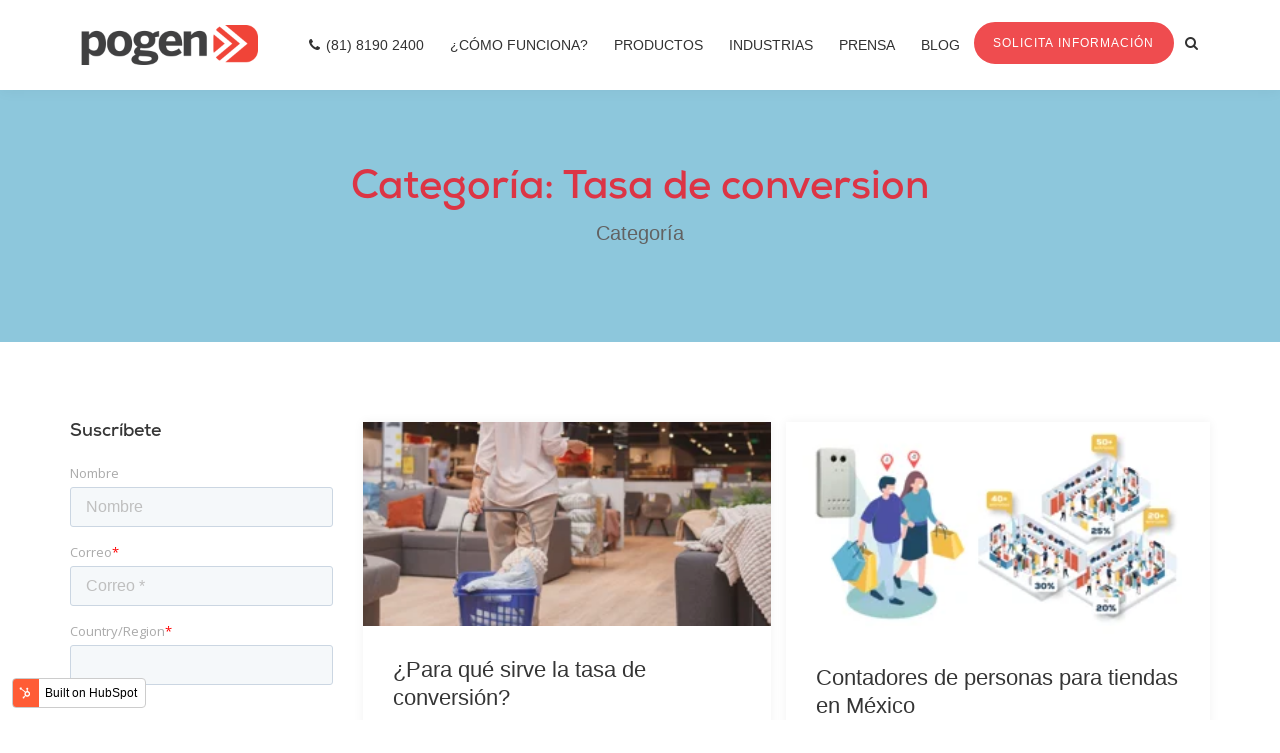

--- FILE ---
content_type: text/html; charset=UTF-8
request_url: https://blog.pogen.com/blog/tag/tasa-de-conversion/page/1
body_size: 18653
content:
<!doctype html><!--[if lt IE 7]> <html class="no-js lt-ie9 lt-ie8 lt-ie7" lang="en" > <![endif]--><!--[if IE 7]>    <html class="no-js lt-ie9 lt-ie8" lang="en" >        <![endif]--><!--[if IE 8]>    <html class="no-js lt-ie9" lang="en" >               <![endif]--><!--[if gt IE 8]><!--><html class="no-js" lang="en"><!--<![endif]--><head>
    <meta charset="utf-8">
    <meta http-equiv="X-UA-Compatible" content="IE=edge,chrome=1">
    <meta name="author" content="Pogen">
    <meta name="description" content="tasa de conversión | Informamos y analizamos la actualidad del sector del retail.Entrevistas con expertos, reportes especializados y noticias de calidad.">
    <meta name="generator" content="HubSpot">
    <title>Pogen Retail Blog | tasa de conversión</title>
    <link rel="shortcut icon" href="https://blog.pogen.com/hubfs/ic_pogen_200x200.png">
    
<meta name="viewport" content="width=device-width, initial-scale=1">

    <script src="/hs/hsstatic/jquery-libs/static-1.4/jquery/jquery-1.11.2.js"></script>
<script>hsjQuery = window['jQuery'];</script>
    <meta property="og:description" content="tasa de conversión | Informamos y analizamos la actualidad del sector del retail.Entrevistas con expertos, reportes especializados y noticias de calidad.">
    <meta property="og:title" content="Pogen Retail Blog | tasa de conversión">
    <meta name="twitter:description" content="tasa de conversión | Informamos y analizamos la actualidad del sector del retail.Entrevistas con expertos, reportes especializados y noticias de calidad.">
    <meta name="twitter:title" content="Pogen Retail Blog | tasa de conversión">

    

    
    <style>
a.cta_button{-moz-box-sizing:content-box !important;-webkit-box-sizing:content-box !important;box-sizing:content-box !important;vertical-align:middle}.hs-breadcrumb-menu{list-style-type:none;margin:0px 0px 0px 0px;padding:0px 0px 0px 0px}.hs-breadcrumb-menu-item{float:left;padding:10px 0px 10px 10px}.hs-breadcrumb-menu-divider:before{content:'›';padding-left:10px}.hs-featured-image-link{border:0}.hs-featured-image{float:right;margin:0 0 20px 20px;max-width:50%}@media (max-width: 568px){.hs-featured-image{float:none;margin:0;width:100%;max-width:100%}}.hs-screen-reader-text{clip:rect(1px, 1px, 1px, 1px);height:1px;overflow:hidden;position:absolute !important;width:1px}
</style>

<link rel="stylesheet" href="https://blog.pogen.com/hubfs/hub_generated/module_assets/1/18315391030/1742296892918/module_Header_Search_-_Pogen_October2019.min.css">
<link rel="stylesheet" href="/hs/hsstatic/AsyncSupport/static-1.501/sass/comments_listing_asset.css">
<link rel="stylesheet" href="https://blog.pogen.com/hubfs/hub_generated/module_assets/1/18279121134/1742296888890/module_Blog_Sidebar_Site_Search_-_Pogen_October2019.min.css">
    

    
<!--  Added by GoogleAnalytics integration -->
<script>
var _hsp = window._hsp = window._hsp || [];
_hsp.push(['addPrivacyConsentListener', function(consent) { if (consent.allowed || (consent.categories && consent.categories.analytics)) {
  (function(i,s,o,g,r,a,m){i['GoogleAnalyticsObject']=r;i[r]=i[r]||function(){
  (i[r].q=i[r].q||[]).push(arguments)},i[r].l=1*new Date();a=s.createElement(o),
  m=s.getElementsByTagName(o)[0];a.async=1;a.src=g;m.parentNode.insertBefore(a,m)
})(window,document,'script','//www.google-analytics.com/analytics.js','ga');
  ga('create','UA-40228860-2','auto');
  ga('send','pageview');
}}]);
</script>

<!-- /Added by GoogleAnalytics integration -->

<!--  Added by GoogleAnalytics4 integration -->
<script>
var _hsp = window._hsp = window._hsp || [];
window.dataLayer = window.dataLayer || [];
function gtag(){dataLayer.push(arguments);}

var useGoogleConsentModeV2 = true;
var waitForUpdateMillis = 1000;


if (!window._hsGoogleConsentRunOnce) {
  window._hsGoogleConsentRunOnce = true;

  gtag('consent', 'default', {
    'ad_storage': 'denied',
    'analytics_storage': 'denied',
    'ad_user_data': 'denied',
    'ad_personalization': 'denied',
    'wait_for_update': waitForUpdateMillis
  });

  if (useGoogleConsentModeV2) {
    _hsp.push(['useGoogleConsentModeV2'])
  } else {
    _hsp.push(['addPrivacyConsentListener', function(consent){
      var hasAnalyticsConsent = consent && (consent.allowed || (consent.categories && consent.categories.analytics));
      var hasAdsConsent = consent && (consent.allowed || (consent.categories && consent.categories.advertisement));

      gtag('consent', 'update', {
        'ad_storage': hasAdsConsent ? 'granted' : 'denied',
        'analytics_storage': hasAnalyticsConsent ? 'granted' : 'denied',
        'ad_user_data': hasAdsConsent ? 'granted' : 'denied',
        'ad_personalization': hasAdsConsent ? 'granted' : 'denied'
      });
    }]);
  }
}

gtag('js', new Date());
gtag('set', 'developer_id.dZTQ1Zm', true);
gtag('config', 'G-Q163J1E23Q');
</script>
<script async src="https://www.googletagmanager.com/gtag/js?id=G-Q163J1E23Q"></script>

<!-- /Added by GoogleAnalytics4 integration -->

<!--  Added by GoogleTagManager integration -->
<script>
var _hsp = window._hsp = window._hsp || [];
window.dataLayer = window.dataLayer || [];
function gtag(){dataLayer.push(arguments);}

var useGoogleConsentModeV2 = true;
var waitForUpdateMillis = 1000;



var hsLoadGtm = function loadGtm() {
    if(window._hsGtmLoadOnce) {
      return;
    }

    if (useGoogleConsentModeV2) {

      gtag('set','developer_id.dZTQ1Zm',true);

      gtag('consent', 'default', {
      'ad_storage': 'denied',
      'analytics_storage': 'denied',
      'ad_user_data': 'denied',
      'ad_personalization': 'denied',
      'wait_for_update': waitForUpdateMillis
      });

      _hsp.push(['useGoogleConsentModeV2'])
    }

    (function(w,d,s,l,i){w[l]=w[l]||[];w[l].push({'gtm.start':
    new Date().getTime(),event:'gtm.js'});var f=d.getElementsByTagName(s)[0],
    j=d.createElement(s),dl=l!='dataLayer'?'&l='+l:'';j.async=true;j.src=
    'https://www.googletagmanager.com/gtm.js?id='+i+dl;f.parentNode.insertBefore(j,f);
    })(window,document,'script','dataLayer','GTM-TS9FXSL');

    window._hsGtmLoadOnce = true;
};

_hsp.push(['addPrivacyConsentListener', function(consent){
  if(consent.allowed || (consent.categories && consent.categories.analytics)){
    hsLoadGtm();
  }
}]);

</script>

<!-- /Added by GoogleTagManager integration -->




<meta property="og:type" content="blog">
<meta name="twitter:card" content="summary">
<meta name="twitter:domain" content="blog.pogen.com">
<link rel="alternate" type="application/rss+xml" href="https://blog.pogen.com/blog/rss.xml">
<script src="//platform.linkedin.com/in.js" type="text/javascript">
    lang: en_US
</script>

<meta http-equiv="content-language" content="en">
<link rel="stylesheet" href="//7052064.fs1.hubspotusercontent-na1.net/hubfs/7052064/hub_generated/template_assets/DEFAULT_ASSET/1765827839738/template_layout.min.css">


<link rel="stylesheet" href="https://blog.pogen.com/hubfs/hub_generated/template_assets/1/17005692638/1742162044522/template_Pogen_October2019-style.css">

<link rel="next" href="https://blog.pogen.com/blog/tag/tasa-de-conversion/page/2">

</head>
<body class="blog   hs-blog-id-9678487552 hs-blog-listing" style="">
<!--  Added by GoogleTagManager integration -->
<noscript><iframe src="https://www.googletagmanager.com/ns.html?id=GTM-TS9FXSL" height="0" width="0" style="display:none;visibility:hidden"></iframe></noscript>

<!-- /Added by GoogleTagManager integration -->

    <div class="header-container-wrapper">
    <div class="header-container container-fluid">

<div class="row-fluid-wrapper row-depth-1 row-number-1 ">
<div class="row-fluid ">
<div class="span12 widget-span widget-type-global_group " style="" data-widget-type="global_group" data-x="0" data-w="12">
<div class="" data-global-widget-path="generated_global_groups/17005685173.html"><div class="row-fluid-wrapper row-depth-1 row-number-1 ">
<div class="row-fluid ">
<div class="span12 widget-span widget-type-cell custom-header" style="" data-widget-type="cell" data-x="0" data-w="12">

<div class="row-fluid-wrapper row-depth-1 row-number-2 ">
<div class="row-fluid ">
<div class="span12 widget-span widget-type-cell page-center" style="" data-widget-type="cell" data-x="0" data-w="12">

<div class="row-fluid-wrapper row-depth-1 row-number-3 ">
<div class="row-fluid ">
<div class="span4 widget-span widget-type-custom_widget custom-logo" style="" data-widget-type="custom_widget" data-x="0" data-w="4">
<div id="hs_cos_wrapper_module_157017153596396" class="hs_cos_wrapper hs_cos_wrapper_widget hs_cos_wrapper_type_module widget-type-rich_text" style="" data-hs-cos-general-type="widget" data-hs-cos-type="module"><span id="hs_cos_wrapper_module_157017153596396_" class="hs_cos_wrapper hs_cos_wrapper_widget hs_cos_wrapper_type_rich_text" style="" data-hs-cos-general-type="widget" data-hs-cos-type="rich_text"><a href="https://pogen.com/" rel=" noopener" linktext=""><img src="https://blog.pogen.com/hubfs/Pogen_October2019%20Theme/Images/logo.png" alt="logo"></a></span></div>

</div><!--end widget-span -->
<div class="span8 widget-span widget-type-cell header-menu-group" style="" data-widget-type="cell" data-x="4" data-w="8">

<div class="row-fluid-wrapper row-depth-1 row-number-4 ">
<div class="row-fluid ">
<div class="span9 widget-span widget-type-custom_widget custom-menu-primary" style="" data-widget-type="custom_widget" data-x="0" data-w="9">
<div id="hs_cos_wrapper_module_151811933987828" class="hs_cos_wrapper hs_cos_wrapper_widget hs_cos_wrapper_type_module widget-type-menu" style="" data-hs-cos-general-type="widget" data-hs-cos-type="module">
<span id="hs_cos_wrapper_module_151811933987828_" class="hs_cos_wrapper hs_cos_wrapper_widget hs_cos_wrapper_type_menu" style="" data-hs-cos-general-type="widget" data-hs-cos-type="menu"><div id="hs_menu_wrapper_module_151811933987828_" class="hs-menu-wrapper active-branch flyouts hs-menu-flow-horizontal" role="navigation" data-sitemap-name="default" data-menu-id="17013911588" aria-label="Navigation Menu">
 <ul role="menu">
  <li class="hs-menu-item hs-menu-depth-1" role="none"><a href="tel:8181902400" role="menuitem">(81) 8190 2400</a></li>
  <li class="hs-menu-item hs-menu-depth-1" role="none"><a href="https://pogen.com/comofunciona" role="menuitem">¿Cómo Funciona?</a></li>
  <li class="hs-menu-item hs-menu-depth-1 hs-item-has-children" role="none"><a href="javascript:void(0)" aria-haspopup="true" aria-expanded="false" role="menuitem">Productos</a>
   <ul role="menu" class="hs-menu-children-wrapper">
    <li class="hs-menu-item hs-menu-depth-2" role="none"><a href="https://pogen.com/productos_counter" role="menuitem">Pogen Counter<span class="small"><br>Contador de personas digital con visualización en software web</span></a></li>
    <li class="hs-menu-item hs-menu-depth-2" role="none"><a href="https://pogen.com/productos_retail" role="menuitem">Pogen Retail<span class="small"><br>Contador de personas digital + Información de Punto de Venta</span></a></li>
    <li class="hs-menu-item hs-menu-depth-2" role="none"><a href="http://www.pogenu.com/" role="menuitem">Pogen U<span class="small"><br>Universidad para desarrollar habilidades comerciales para el sector retail</span></a></li>
    <li class="hs-menu-item hs-menu-depth-2" role="none"><a href="https://contadores.pogen.com/pogen-occupancy-3" role="menuitem">Pogen Occupancy<span class="small"><br>Sistema automático que monitorea y limita la cantidad de personas dentro de un lugar</span></a></li>
   </ul></li>
  <li class="hs-menu-item hs-menu-depth-1 hs-item-has-children" role="none"><a href="javascript:void(0)" aria-haspopup="true" aria-expanded="false" role="menuitem">Industrias</a>
   <ul role="menu" class="hs-menu-children-wrapper">
    <li class="hs-menu-item hs-menu-depth-2" role="none"><a href="https://pogen.com/industrias_retail" role="menuitem">Retail</a></li>
    <li class="hs-menu-item hs-menu-depth-2" role="none"><a href="https://pogen.com/industrias_centroscomerciales" role="menuitem">Centros Comerciales</a></li>
   </ul></li>
  <li class="hs-menu-item hs-menu-depth-1" role="none"><a href="https://contadores.pogen.com/prensa" role="menuitem">Prensa</a></li>
  <li class="hs-menu-item hs-menu-depth-1" role="none"><a href="https://blog.pogen.com/blog" role="menuitem">Blog</a></li>
 </ul>
</div></span></div>

</div><!--end widget-span -->
<div class="span3 widget-span widget-type-custom_widget " style="" data-widget-type="custom_widget" data-x="9" data-w="3">
<div id="hs_cos_wrapper_module_157122643172583" class="hs_cos_wrapper hs_cos_wrapper_widget hs_cos_wrapper_type_module" style="" data-hs-cos-general-type="widget" data-hs-cos-type="module">
<div class="search-cart">
    <div class="search">
        <a class="search-btn not_click" href="javascript:void(0);"></a>
        <div class="search-box not-click">
<div class="hs-search-field"> 
    <div class="hs-search-field__bar"> 
      <form action="/hs-search-results">
        
        <input type="text" class="hs-search-field__input not-click form-control" name="term" autocomplete="off" aria-label="Search" placeholder="Search">
        
        
          <input type="hidden" name="type" value="SITE_PAGE">
        
        
        
          <input type="hidden" name="type" value="BLOG_POST">
          <input type="hidden" name="type" value="LISTING_PAGE">
        
        

        
          <button aria-label="Search" class="search-button"><i class="fa fa-search not-click"></i></button>
        
      </form>
    </div>
    <ul class="hs-search-field__suggestions"></ul>
</div>
					        </div>
    </div>
</div></div>

</div><!--end widget-span -->
</div><!--end row-->
</div><!--end row-wrapper -->

</div><!--end widget-span -->
</div><!--end row-->
</div><!--end row-wrapper -->

</div><!--end widget-span -->
</div><!--end row-->
</div><!--end row-wrapper -->

</div><!--end widget-span -->
</div><!--end row-->
</div><!--end row-wrapper -->
</div>
</div><!--end widget-span -->
</div><!--end row-->
</div><!--end row-wrapper -->

<div class="row-fluid-wrapper row-depth-1 row-number-2 ">
<div class="row-fluid ">
<div class="span12 widget-span widget-type-custom_widget " style="" data-widget-type="custom_widget" data-x="0" data-w="12">
<div id="hs_cos_wrapper_module_157120894836865" class="hs_cos_wrapper hs_cos_wrapper_widget hs_cos_wrapper_type_module" style="" data-hs-cos-general-type="widget" data-hs-cos-type="module">
  
		<div class="banner-area blog topic">
			<div class="page-center">
				<div class="page-title-name text-center">
					<h1>Categoría: Tasa de conversion</h1>
					<p>Categoría</p>
				</div>
			</div>
		</div>
  
</div>

</div><!--end widget-span -->
</div><!--end row-->
</div><!--end row-wrapper -->

    </div><!--end header -->
</div><!--end header wrapper -->

<div class="body-container-wrapper">
    <div class="body-container container-fluid">

<div class="row-fluid-wrapper row-depth-1 row-number-1 ">
<div class="row-fluid ">
<div class="span12 widget-span widget-type-cell page-center content-wrapper" style="" data-widget-type="cell" data-x="0" data-w="12">

<div class="row-fluid-wrapper row-depth-1 row-number-2 ">
<div class="row-fluid ">
<div class="span9 widget-span widget-type-cell blog-content" style="" data-widget-type="cell" data-x="0" data-w="9">

<div class="row-fluid-wrapper row-depth-1 row-number-3 ">
<div class="row-fluid ">
<div class="span12 widget-span widget-type-custom_widget " style="" data-widget-type="custom_widget" data-x="0" data-w="12">
<div id="hs_cos_wrapper_module_1523032069834331" class="hs_cos_wrapper hs_cos_wrapper_widget hs_cos_wrapper_type_module widget-type-blog_content" style="" data-hs-cos-general-type="widget" data-hs-cos-type="module">
   <div class="blog-section">
<div class="blog-listing-wrapper cell-wrapper">
<div class="post-listing">
<div class="post-item">
<div class="post-item-inner">
<div class="hs-featured-image-wrapper">
<a href="https://blog.pogen.com/blog/para-que-sirve-la-tasa-de-conversion" title="" class="hs-featured-image-link">
<img src="https://blog.pogen.com/hs-fs/hubfs/B-Portada%20e%20Interior%20%20(53).png?width=300&amp;name=B-Portada%20e%20Interior%20%20(53).png" class="hs-featured-image" alt="¿Para qué sirve la tasa de conversión?">
</a>
</div>
<div class="blog-content-wrap">
<div class="post-title">
<a href="https://blog.pogen.com/blog/para-que-sirve-la-tasa-de-conversion">¿Para qué sirve la tasa de conversión?</a>
</div>
<div class="post-author">
<ul>
<li>Por 
<a class="author-link" href="https://blog.pogen.com/blog/author/sofia-garciadealba">Sofia Garciadealba</a>
</li>
</ul>
</div>
<div class="entry-content">
<p style="font-size: 16px;">Pogen.-Imagina que tienes una tienda, manualmente calculas que entran 25 personas en un día y ninguna hace una compra. Esa es una tasa de conversión de 0% y es preocupante. Lo esperado es que de las...</p>
</div>
<div class="post-meta">
<ul>
<li>
<i class="fa fa-folder-open-o"></i>
<a class="topic-link" href="https://blog.pogen.com/blog/tag/tasa-de-conversion">tasa de conversión</a>,
<a class="topic-link" href="https://blog.pogen.com/blog/tag/pogen">pogen</a>
</li>
<li>
<a href="javascript:void(0)"><i class="fa fa-comment-o"></i> </a>
<a href="https://blog.pogen.com/blog/para-que-sirve-la-tasa-de-conversion#comments-listing">0 s </a>
</li>
<li>
<a href="https://blog.pogen.com/blog/archive/2022/09/29">
<i class="fa fa-calendar-o"></i>
29 <span>Sep 2022</span>
</a>
</li>
</ul>
</div>
<div class="entry-share clearfix">
<div class="entry-button">
<a href="https://blog.pogen.com/blog/para-que-sirve-la-tasa-de-conversion" class="more-link arrow">Leer Artículo <i class="fa fa-angle-right" aria-hidden="true"></i></a>
</div>
<div class="social list-style-none float-right">
<ul>
<li>
<a class="share_facebook" href="javascript:;" title="facebook" onclick="window.open('http://www.facebook.com/sharer/sharer.php?u=https://blog.pogen.com/blog/para-que-sirve-la-tasa-de-conversion','Facebook Share','width=600,height=600')">
<i class="fa fa-facebook"></i>
</a>
</li>
<li>
<a class="share_twitter" href="javascript:;" title="twitter" onclick="window.open('https://twitter.com/intent/tweet?url=https://blog.pogen.com/blog/para-que-sirve-la-tasa-de-conversion&amp;text=¿Para qué sirve la tasa de conversión?','Twitter Share','width=600,height=600')">
<i class="fa fa-twitter"></i>
</a>
</li>
<li>
<a class="share_linkedin" href="javascript:;" title="linkedin" onclick="window.open('http://www.linkedin.com/shareArticle?mini=true&amp;url=https://blog.pogen.com/blog/para-que-sirve-la-tasa-de-conversion','LinkedIn Share','width=600,height=600')">
<i class="fa fa-linkedin"></i>
</a>
</li>
<li>
<a class="share_whatsapp" href="javascript:;" title="whatsapp" onclick="window.open('https://api.whatsapp.com/send?text=https://blog.pogen.com/blog/para-que-sirve-la-tasa-de-conversion','LinkedIn Share','width=600,height=600')">
<i class="fa fa-whatsapp"></i>
</a>
</li>
</ul>
</div>
</div>
</div>
</div>
</div>
<div class="post-item">
<div class="post-item-inner">
<div class="hs-featured-image-wrapper">
<a href="https://blog.pogen.com/blog/contadores-de-personas-para-comercios-en-méxico" title="" class="hs-featured-image-link">
<img src="https://blog.pogen.com/hs-fs/hubfs/92.png?width=300&amp;name=92.png" class="hs-featured-image" alt="Contadores de personas para tiendas en México">
</a>
</div>
<div class="blog-content-wrap">
<div class="post-title">
<a href="https://blog.pogen.com/blog/contadores-de-personas-para-comercios-en-méxico">Contadores de personas para tiendas en México</a>
</div>
<div class="post-author">
<ul>
<li>Por 
<a class="author-link" href="https://blog.pogen.com/blog/author/carmen-gonzález">Carmen González</a>
</li>
</ul>
</div>
<div class="entry-content">
<p style="font-size: 16px;"><span style="color: #444444;">Pogen.- ¿Sabías que un sistema de conteo de personas te permite recolectar data que te ayudará a tomar mejores decisiones, optimizar la operación de tu negocio e incrementar las ventas?</span></p>
</div>
<div class="post-meta">
<ul>
<li>
<i class="fa fa-folder-open-o"></i>
<a class="topic-link" href="https://blog.pogen.com/blog/tag/tasa-de-conversion">tasa de conversión</a>,
<a class="topic-link" href="https://blog.pogen.com/blog/tag/contador-de-personas">contador de personas</a>,
<a class="topic-link" href="https://blog.pogen.com/blog/tag/retail">Retail</a>,
<a class="topic-link" href="https://blog.pogen.com/blog/tag/centros-comerciales-es">Centros Comerciales</a>,
<a class="topic-link" href="https://blog.pogen.com/blog/tag/contadores-de-personas">contadores de personas</a>,
<a class="topic-link" href="https://blog.pogen.com/blog/tag/sistema-de-conteo-de-personas">sistema de conteo de personas</a>,
<a class="topic-link" href="https://blog.pogen.com/blog/tag/tiendas">tiendas</a>,
<a class="topic-link" href="https://blog.pogen.com/blog/tag/índice-pogen">Índice Pogen</a>
</li>
<li>
<a href="javascript:void(0)"><i class="fa fa-comment-o"></i> </a>
<a href="https://blog.pogen.com/blog/contadores-de-personas-para-comercios-en-méxico#comments-listing">1 s </a>
</li>
<li>
<a href="https://blog.pogen.com/blog/archive/2022/03/04">
<i class="fa fa-calendar-o"></i>
4 <span>Mar 2022</span>
</a>
</li>
</ul>
</div>
<div class="entry-share clearfix">
<div class="entry-button">
<a href="https://blog.pogen.com/blog/contadores-de-personas-para-comercios-en-méxico" class="more-link arrow">Leer Artículo <i class="fa fa-angle-right" aria-hidden="true"></i></a>
</div>
<div class="social list-style-none float-right">
<ul>
<li>
<a class="share_facebook" href="javascript:;" title="facebook" onclick="window.open('http://www.facebook.com/sharer/sharer.php?u=https://blog.pogen.com/blog/contadores-de-personas-para-comercios-en-méxico','Facebook Share','width=600,height=600')">
<i class="fa fa-facebook"></i>
</a>
</li>
<li>
<a class="share_twitter" href="javascript:;" title="twitter" onclick="window.open('https://twitter.com/intent/tweet?url=https://blog.pogen.com/blog/contadores-de-personas-para-comercios-en-méxico&amp;text=Contadores de personas para tiendas en México','Twitter Share','width=600,height=600')">
<i class="fa fa-twitter"></i>
</a>
</li>
<li>
<a class="share_linkedin" href="javascript:;" title="linkedin" onclick="window.open('http://www.linkedin.com/shareArticle?mini=true&amp;url=https://blog.pogen.com/blog/contadores-de-personas-para-comercios-en-méxico','LinkedIn Share','width=600,height=600')">
<i class="fa fa-linkedin"></i>
</a>
</li>
<li>
<a class="share_whatsapp" href="javascript:;" title="whatsapp" onclick="window.open('https://api.whatsapp.com/send?text=https://blog.pogen.com/blog/contadores-de-personas-para-comercios-en-méxico','LinkedIn Share','width=600,height=600')">
<i class="fa fa-whatsapp"></i>
</a>
</li>
</ul>
</div>
</div>
</div>
</div>
</div>
<div class="post-item">
<div class="post-item-inner">
<div class="hs-featured-image-wrapper">
<a href="https://blog.pogen.com/blog/la-importancia-de-medir-la-afluencia-y-el-aforo-en-2022" title="" class="hs-featured-image-link">
<img src="https://blog.pogen.com/hs-fs/hubfs/Blog%205%20(16)-1.png?width=300&amp;name=Blog%205%20(16)-1.png" class="hs-featured-image" alt="La importancia de medir la afluencia y el aforo en 2022">
</a>
</div>
<div class="blog-content-wrap">
<div class="post-title">
<a href="https://blog.pogen.com/blog/la-importancia-de-medir-la-afluencia-y-el-aforo-en-2022">La importancia de medir la afluencia y el aforo en 2022</a>
</div>
<div class="post-author">
<ul>
<li>Por 
<a class="author-link" href="https://blog.pogen.com/blog/author/gino-rivera">Gino Rivera</a>
</li>
</ul>
</div>
<div class="entry-content">
<p style="font-size: 16px;"><span style="color: #444444;">Pogen.- Tiendas de retail, centros comerciales, supermercados, museos, centros de entretenimiento o incluso edificios. Estos son algunos de los espacios donde medir la afluencia y el aforo será clave...</span></p>
</div>
<div class="post-meta">
<ul>
<li>
<i class="fa fa-folder-open-o"></i>
<a class="topic-link" href="https://blog.pogen.com/blog/tag/conteo-de-personas">conteo de personas</a>,
<a class="topic-link" href="https://blog.pogen.com/blog/tag/tasa-de-conversion">tasa de conversión</a>,
<a class="topic-link" href="https://blog.pogen.com/blog/tag/retail">Retail</a>,
<a class="topic-link" href="https://blog.pogen.com/blog/tag/centros-comerciales-es">Centros Comerciales</a>,
<a class="topic-link" href="https://blog.pogen.com/blog/tag/contadores-de-personas">contadores de personas</a>,
<a class="topic-link" href="https://blog.pogen.com/blog/tag/sistema-de-conteo-de-personas">sistema de conteo de personas</a>,
<a class="topic-link" href="https://blog.pogen.com/blog/tag/aforo">Aforo</a>,
<a class="topic-link" href="https://blog.pogen.com/blog/tag/índice-pogen">Índice Pogen</a>
</li>
<li>
<a href="javascript:void(0)"><i class="fa fa-comment-o"></i> </a>
<a href="https://blog.pogen.com/blog/la-importancia-de-medir-la-afluencia-y-el-aforo-en-2022#comments-listing">0 s </a>
</li>
<li>
<a href="https://blog.pogen.com/blog/archive/2022/01/04">
<i class="fa fa-calendar-o"></i>
4 <span>Jan 2022</span>
</a>
</li>
</ul>
</div>
<div class="entry-share clearfix">
<div class="entry-button">
<a href="https://blog.pogen.com/blog/la-importancia-de-medir-la-afluencia-y-el-aforo-en-2022" class="more-link arrow">Leer Artículo <i class="fa fa-angle-right" aria-hidden="true"></i></a>
</div>
<div class="social list-style-none float-right">
<ul>
<li>
<a class="share_facebook" href="javascript:;" title="facebook" onclick="window.open('http://www.facebook.com/sharer/sharer.php?u=https://blog.pogen.com/blog/la-importancia-de-medir-la-afluencia-y-el-aforo-en-2022','Facebook Share','width=600,height=600')">
<i class="fa fa-facebook"></i>
</a>
</li>
<li>
<a class="share_twitter" href="javascript:;" title="twitter" onclick="window.open('https://twitter.com/intent/tweet?url=https://blog.pogen.com/blog/la-importancia-de-medir-la-afluencia-y-el-aforo-en-2022&amp;text=La importancia de medir la afluencia y el aforo en 2022','Twitter Share','width=600,height=600')">
<i class="fa fa-twitter"></i>
</a>
</li>
<li>
<a class="share_linkedin" href="javascript:;" title="linkedin" onclick="window.open('http://www.linkedin.com/shareArticle?mini=true&amp;url=https://blog.pogen.com/blog/la-importancia-de-medir-la-afluencia-y-el-aforo-en-2022','LinkedIn Share','width=600,height=600')">
<i class="fa fa-linkedin"></i>
</a>
</li>
<li>
<a class="share_whatsapp" href="javascript:;" title="whatsapp" onclick="window.open('https://api.whatsapp.com/send?text=https://blog.pogen.com/blog/la-importancia-de-medir-la-afluencia-y-el-aforo-en-2022','LinkedIn Share','width=600,height=600')">
<i class="fa fa-whatsapp"></i>
</a>
</li>
</ul>
</div>
</div>
</div>
</div>
</div>
<div class="post-item">
<div class="post-item-inner">
<div class="hs-featured-image-wrapper">
<a href="https://blog.pogen.com/blog/marcas-de-moda-preferidas-y-con-alta-conversión-en-méxico" title="" class="hs-featured-image-link">
<img src="https://blog.pogen.com/hs-fs/hubfs/Blog%205%20(8).png?width=300&amp;name=Blog%205%20(8).png" class="hs-featured-image" alt="Marcas de moda preferidas y con alta conversión en México">
</a>
</div>
<div class="blog-content-wrap">
<div class="post-title">
<a href="https://blog.pogen.com/blog/marcas-de-moda-preferidas-y-con-alta-conversión-en-méxico">Marcas de moda preferidas y con alta conversión en México</a>
</div>
<div class="post-author">
<ul>
<li>Por 
<a class="author-link" href="https://blog.pogen.com/blog/author/carmen-gonzález">Carmen González</a>
</li>
</ul>
</div>
<div class="entry-content">
<p style="font-size: 16px;"><span style="color: #444444;">Pogen.- Mientras que Shein es la marca que el consumidor de moda online tiene más en mente, Zara, Forever 21, Privalia y Bershka son las tiendas con mejor porcentaje de conversión a compra en México.</span></p>
</div>
<div class="post-meta">
<ul>
<li>
<i class="fa fa-folder-open-o"></i>
<a class="topic-link" href="https://blog.pogen.com/blog/tag/tasa-de-conversion">tasa de conversión</a>,
<a class="topic-link" href="https://blog.pogen.com/blog/tag/retail">Retail</a>,
<a class="topic-link" href="https://blog.pogen.com/blog/tag/pagos-sin-contacto">Pagos sin contacto</a>,
<a class="topic-link" href="https://blog.pogen.com/blog/tag/ecommerce">ecommerce</a>,
<a class="topic-link" href="https://blog.pogen.com/blog/tag/moda">Moda</a>,
<a class="topic-link" href="https://blog.pogen.com/blog/tag/métodos-de-pago">Métodos de pago</a>,
<a class="topic-link" href="https://blog.pogen.com/blog/tag/fashion">Fashion</a>
</li>
<li>
<a href="javascript:void(0)"><i class="fa fa-comment-o"></i> </a>
<a href="https://blog.pogen.com/blog/marcas-de-moda-preferidas-y-con-alta-conversión-en-méxico#comments-listing">0 s </a>
</li>
<li>
<a href="https://blog.pogen.com/blog/archive/2021/12/14">
<i class="fa fa-calendar-o"></i>
14 <span>Dec 2021</span>
</a>
</li>
</ul>
</div>
<div class="entry-share clearfix">
<div class="entry-button">
<a href="https://blog.pogen.com/blog/marcas-de-moda-preferidas-y-con-alta-conversión-en-méxico" class="more-link arrow">Leer Artículo <i class="fa fa-angle-right" aria-hidden="true"></i></a>
</div>
<div class="social list-style-none float-right">
<ul>
<li>
<a class="share_facebook" href="javascript:;" title="facebook" onclick="window.open('http://www.facebook.com/sharer/sharer.php?u=https://blog.pogen.com/blog/marcas-de-moda-preferidas-y-con-alta-conversión-en-méxico','Facebook Share','width=600,height=600')">
<i class="fa fa-facebook"></i>
</a>
</li>
<li>
<a class="share_twitter" href="javascript:;" title="twitter" onclick="window.open('https://twitter.com/intent/tweet?url=https://blog.pogen.com/blog/marcas-de-moda-preferidas-y-con-alta-conversión-en-méxico&amp;text=Marcas de moda preferidas y con alta conversión en México','Twitter Share','width=600,height=600')">
<i class="fa fa-twitter"></i>
</a>
</li>
<li>
<a class="share_linkedin" href="javascript:;" title="linkedin" onclick="window.open('http://www.linkedin.com/shareArticle?mini=true&amp;url=https://blog.pogen.com/blog/marcas-de-moda-preferidas-y-con-alta-conversión-en-méxico','LinkedIn Share','width=600,height=600')">
<i class="fa fa-linkedin"></i>
</a>
</li>
<li>
<a class="share_whatsapp" href="javascript:;" title="whatsapp" onclick="window.open('https://api.whatsapp.com/send?text=https://blog.pogen.com/blog/marcas-de-moda-preferidas-y-con-alta-conversión-en-méxico','LinkedIn Share','width=600,height=600')">
<i class="fa fa-whatsapp"></i>
</a>
</li>
</ul>
</div>
</div>
</div>
</div>
</div>
<div class="post-item">
<div class="post-item-inner">
<div class="hs-featured-image-wrapper">
<a href="https://blog.pogen.com/blog/por-qué-contar-visitantes-y-clientes-en-los-negocios" title="" class="hs-featured-image-link">
<img src="https://blog.pogen.com/hs-fs/hubfs/Blog%204%20(74).png?width=300&amp;name=Blog%204%20(74).png" class="hs-featured-image" alt="¿Por qué contar visitantes y clientes en las tiendas?">
</a>
</div>
<div class="blog-content-wrap">
<div class="post-title">
<a href="https://blog.pogen.com/blog/por-qué-contar-visitantes-y-clientes-en-los-negocios">¿Por qué contar visitantes y clientes en las tiendas?</a>
</div>
<div class="post-author">
<ul>
<li>Por 
<a class="author-link" href="https://blog.pogen.com/blog/author/carmen-gonzález">Carmen González</a>
</li>
</ul>
</div>
<div class="entry-content">
<p><span style="font-size: 16px; color: #444444;">Pogen.- Para mejorar el desempeño de una tienda de retail es esencial evaluar las funciones del personal, entender qué estrategias funcionan mejor, conocer las necesidades de los consumidores o...</span></p>
</div>
<div class="post-meta">
<ul>
<li>
<i class="fa fa-folder-open-o"></i>
<a class="topic-link" href="https://blog.pogen.com/blog/tag/tasa-de-conversion">tasa de conversión</a>,
<a class="topic-link" href="https://blog.pogen.com/blog/tag/retail">Retail</a>,
<a class="topic-link" href="https://blog.pogen.com/blog/tag/contadores-de-personas">contadores de personas</a>,
<a class="topic-link" href="https://blog.pogen.com/blog/tag/data-analytics">data analytics</a>,
<a class="topic-link" href="https://blog.pogen.com/blog/tag/índice-pogen">Índice Pogen</a>
</li>
<li>
<a href="javascript:void(0)"><i class="fa fa-comment-o"></i> </a>
<a href="https://blog.pogen.com/blog/por-qué-contar-visitantes-y-clientes-en-los-negocios#comments-listing">0 s </a>
</li>
<li>
<a href="https://blog.pogen.com/blog/archive/2021/11/16">
<i class="fa fa-calendar-o"></i>
16 <span>Nov 2021</span>
</a>
</li>
</ul>
</div>
<div class="entry-share clearfix">
<div class="entry-button">
<a href="https://blog.pogen.com/blog/por-qué-contar-visitantes-y-clientes-en-los-negocios" class="more-link arrow">Leer Artículo <i class="fa fa-angle-right" aria-hidden="true"></i></a>
</div>
<div class="social list-style-none float-right">
<ul>
<li>
<a class="share_facebook" href="javascript:;" title="facebook" onclick="window.open('http://www.facebook.com/sharer/sharer.php?u=https://blog.pogen.com/blog/por-qué-contar-visitantes-y-clientes-en-los-negocios','Facebook Share','width=600,height=600')">
<i class="fa fa-facebook"></i>
</a>
</li>
<li>
<a class="share_twitter" href="javascript:;" title="twitter" onclick="window.open('https://twitter.com/intent/tweet?url=https://blog.pogen.com/blog/por-qué-contar-visitantes-y-clientes-en-los-negocios&amp;text=¿Por qué contar visitantes y clientes en las tiendas?','Twitter Share','width=600,height=600')">
<i class="fa fa-twitter"></i>
</a>
</li>
<li>
<a class="share_linkedin" href="javascript:;" title="linkedin" onclick="window.open('http://www.linkedin.com/shareArticle?mini=true&amp;url=https://blog.pogen.com/blog/por-qué-contar-visitantes-y-clientes-en-los-negocios','LinkedIn Share','width=600,height=600')">
<i class="fa fa-linkedin"></i>
</a>
</li>
<li>
<a class="share_whatsapp" href="javascript:;" title="whatsapp" onclick="window.open('https://api.whatsapp.com/send?text=https://blog.pogen.com/blog/por-qué-contar-visitantes-y-clientes-en-los-negocios','LinkedIn Share','width=600,height=600')">
<i class="fa fa-whatsapp"></i>
</a>
</li>
</ul>
</div>
</div>
</div>
</div>
</div>
<div class="post-item">
<div class="post-item-inner">
<div class="hs-featured-image-wrapper">
<a href="https://blog.pogen.com/blog/el-conteo-de-personas-tomará-más-impulso-en-los-próximos-años" title="" class="hs-featured-image-link">
<img src="https://blog.pogen.com/hs-fs/hubfs/Blog%20Martes.png?width=300&amp;name=Blog%20Martes.png" class="hs-featured-image" alt="El conteo de personas tomará más impulso en los próximos años">
</a>
</div>
<div class="blog-content-wrap">
<div class="post-title">
<a href="https://blog.pogen.com/blog/el-conteo-de-personas-tomará-más-impulso-en-los-próximos-años">El conteo de personas tomará más impulso en los próximos años</a>
</div>
<div class="post-author">
<ul>
<li>Por 
<a class="author-link" href="https://blog.pogen.com/blog/author/brandon-araiz">Brandon Araiz</a>
</li>
</ul>
</div>
<div class="entry-content">
<p><span style="color: #000000;">Pogen.- El mercado global de <strong>sistemas de conteo de personas</strong> tomará un impulso significativo en los próximos años, sobre todo en Asia, donde nuevos centros comerciales, supermercados y tiendas...</span></p>
</div>
<div class="post-meta">
<ul>
<li>
<i class="fa fa-folder-open-o"></i>
<a class="topic-link" href="https://blog.pogen.com/blog/tag/conteo-de-personas">conteo de personas</a>,
<a class="topic-link" href="https://blog.pogen.com/blog/tag/tasa-de-conversion">tasa de conversión</a>,
<a class="topic-link" href="https://blog.pogen.com/blog/tag/sistema-de-conteo-de-personas">sistema de conteo de personas</a>,
<a class="topic-link" href="https://blog.pogen.com/blog/tag/tecnología">Tecnología</a>
</li>
<li>
<a href="javascript:void(0)"><i class="fa fa-comment-o"></i> </a>
<a href="https://blog.pogen.com/blog/el-conteo-de-personas-tomará-más-impulso-en-los-próximos-años#comments-listing">0 s </a>
</li>
<li>
<a href="https://blog.pogen.com/blog/archive/2020/01/28">
<i class="fa fa-calendar-o"></i>
28 <span>Jan 2020</span>
</a>
</li>
</ul>
</div>
<div class="entry-share clearfix">
<div class="entry-button">
<a href="https://blog.pogen.com/blog/el-conteo-de-personas-tomará-más-impulso-en-los-próximos-años" class="more-link arrow">Leer Artículo <i class="fa fa-angle-right" aria-hidden="true"></i></a>
</div>
<div class="social list-style-none float-right">
<ul>
<li>
<a class="share_facebook" href="javascript:;" title="facebook" onclick="window.open('http://www.facebook.com/sharer/sharer.php?u=https://blog.pogen.com/blog/el-conteo-de-personas-tomará-más-impulso-en-los-próximos-años','Facebook Share','width=600,height=600')">
<i class="fa fa-facebook"></i>
</a>
</li>
<li>
<a class="share_twitter" href="javascript:;" title="twitter" onclick="window.open('https://twitter.com/intent/tweet?url=https://blog.pogen.com/blog/el-conteo-de-personas-tomará-más-impulso-en-los-próximos-años&amp;text=El conteo de personas tomará más impulso en los próximos años','Twitter Share','width=600,height=600')">
<i class="fa fa-twitter"></i>
</a>
</li>
<li>
<a class="share_linkedin" href="javascript:;" title="linkedin" onclick="window.open('http://www.linkedin.com/shareArticle?mini=true&amp;url=https://blog.pogen.com/blog/el-conteo-de-personas-tomará-más-impulso-en-los-próximos-años','LinkedIn Share','width=600,height=600')">
<i class="fa fa-linkedin"></i>
</a>
</li>
<li>
<a class="share_whatsapp" href="javascript:;" title="whatsapp" onclick="window.open('https://api.whatsapp.com/send?text=https://blog.pogen.com/blog/el-conteo-de-personas-tomará-más-impulso-en-los-próximos-años','LinkedIn Share','width=600,height=600')">
<i class="fa fa-whatsapp"></i>
</a>
</li>
</ul>
</div>
</div>
</div>
</div>
</div>
<div class="post-item">
<div class="post-item-inner">
<div class="hs-featured-image-wrapper">
<a href="https://blog.pogen.com/blog/son-tiendas-fisicas-las-favoritas-de-los-mexicanos" title="" class="hs-featured-image-link">
<img src="https://blog.pogen.com/hs-fs/hubfs/Imported_Blog_Media/5.png?width=300&amp;name=5.png" class="hs-featured-image" alt="Son tiendas físicas las favoritas de los mexicanos">
</a>
</div>
<div class="blog-content-wrap">
<div class="post-title">
<a href="https://blog.pogen.com/blog/son-tiendas-fisicas-las-favoritas-de-los-mexicanos">Son tiendas físicas las favoritas de los mexicanos</a>
</div>
<div class="post-author">
<ul>
<li>Por 
<a class="author-link" href="https://blog.pogen.com/blog/author/veronica-valencia">Veronica Valencia</a>
</li>
</ul>
</div>
<div class="entry-content">
</div>
<div class="post-meta">
<ul>
<li>
<i class="fa fa-folder-open-o"></i>
<a class="topic-link" href="https://blog.pogen.com/blog/tag/tasa-de-conversion">tasa de conversión</a>,
<a class="topic-link" href="https://blog.pogen.com/blog/tag/tendencias">tendencias</a>,
<a class="topic-link" href="https://blog.pogen.com/blog/tag/centros-comerciales">Centros Comerciales</a>,
<a class="topic-link" href="https://blog.pogen.com/blog/tag/desafios-del-retail">desafíos del retail</a>,
<a class="topic-link" href="https://blog.pogen.com/blog/tag/retail">Retail</a>
</li>
<li>
<a href="javascript:void(0)"><i class="fa fa-comment-o"></i> </a>
<a href="https://blog.pogen.com/blog/son-tiendas-fisicas-las-favoritas-de-los-mexicanos#comments-listing">0 s </a>
</li>
<li>
<a href="https://blog.pogen.com/blog/archive/2019/08/22">
<i class="fa fa-calendar-o"></i>
22 <span>Aug 2019</span>
</a>
</li>
</ul>
</div>
<div class="entry-share clearfix">
<div class="entry-button">
<a href="https://blog.pogen.com/blog/son-tiendas-fisicas-las-favoritas-de-los-mexicanos" class="more-link arrow">Leer Artículo <i class="fa fa-angle-right" aria-hidden="true"></i></a>
</div>
<div class="social list-style-none float-right">
<ul>
<li>
<a class="share_facebook" href="javascript:;" title="facebook" onclick="window.open('http://www.facebook.com/sharer/sharer.php?u=https://blog.pogen.com/blog/son-tiendas-fisicas-las-favoritas-de-los-mexicanos','Facebook Share','width=600,height=600')">
<i class="fa fa-facebook"></i>
</a>
</li>
<li>
<a class="share_twitter" href="javascript:;" title="twitter" onclick="window.open('https://twitter.com/intent/tweet?url=https://blog.pogen.com/blog/son-tiendas-fisicas-las-favoritas-de-los-mexicanos&amp;text=Son tiendas físicas las favoritas de los mexicanos','Twitter Share','width=600,height=600')">
<i class="fa fa-twitter"></i>
</a>
</li>
<li>
<a class="share_linkedin" href="javascript:;" title="linkedin" onclick="window.open('http://www.linkedin.com/shareArticle?mini=true&amp;url=https://blog.pogen.com/blog/son-tiendas-fisicas-las-favoritas-de-los-mexicanos','LinkedIn Share','width=600,height=600')">
<i class="fa fa-linkedin"></i>
</a>
</li>
<li>
<a class="share_whatsapp" href="javascript:;" title="whatsapp" onclick="window.open('https://api.whatsapp.com/send?text=https://blog.pogen.com/blog/son-tiendas-fisicas-las-favoritas-de-los-mexicanos','LinkedIn Share','width=600,height=600')">
<i class="fa fa-whatsapp"></i>
</a>
</li>
</ul>
</div>
</div>
</div>
</div>
</div>
<div class="post-item">
<div class="post-item-inner">
<div class="hs-featured-image-wrapper">
<a href="https://blog.pogen.com/blog/cinco-recomendaciones-para-mejorar-tus-ventas" title="" class="hs-featured-image-link">
<img src="https://blog.pogen.com/hs-fs/hubfs/Imported_Blog_Media/vtas.png?width=300&amp;name=vtas.png" class="hs-featured-image" alt="Cinco recomendaciones para mejorar tus ventas">
</a>
</div>
<div class="blog-content-wrap">
<div class="post-title">
<a href="https://blog.pogen.com/blog/cinco-recomendaciones-para-mejorar-tus-ventas">Cinco recomendaciones para mejorar tus ventas</a>
</div>
<div class="post-author">
<ul>
<li>Por 
<a class="author-link" href="https://blog.pogen.com/blog/author/pogen-staff">Pogen Staff</a>
</li>
</ul>
</div>
<div class="entry-content">
</div>
<div class="post-meta">
<ul>
<li>
<i class="fa fa-folder-open-o"></i>
<a class="topic-link" href="https://blog.pogen.com/blog/tag/tasa-de-conversion">tasa de conversión</a>,
<a class="topic-link" href="https://blog.pogen.com/blog/tag/centros-comerciales">Centros Comerciales</a>,
<a class="topic-link" href="https://blog.pogen.com/blog/tag/atencion-al-cliente">atencion al cliente</a>,
<a class="topic-link" href="https://blog.pogen.com/blog/tag/servicio-al-cliente">servicio al cliente</a>,
<a class="topic-link" href="https://blog.pogen.com/blog/tag/ventas">ventas</a>,
<a class="topic-link" href="https://blog.pogen.com/blog/tag/marketing">Marketing</a>
</li>
<li>
<a href="javascript:void(0)"><i class="fa fa-comment-o"></i> </a>
<a href="https://blog.pogen.com/blog/cinco-recomendaciones-para-mejorar-tus-ventas#comments-listing">0 s </a>
</li>
<li>
<a href="https://blog.pogen.com/blog/archive/2019/08/12">
<i class="fa fa-calendar-o"></i>
12 <span>Aug 2019</span>
</a>
</li>
</ul>
</div>
<div class="entry-share clearfix">
<div class="entry-button">
<a href="https://blog.pogen.com/blog/cinco-recomendaciones-para-mejorar-tus-ventas" class="more-link arrow">Leer Artículo <i class="fa fa-angle-right" aria-hidden="true"></i></a>
</div>
<div class="social list-style-none float-right">
<ul>
<li>
<a class="share_facebook" href="javascript:;" title="facebook" onclick="window.open('http://www.facebook.com/sharer/sharer.php?u=https://blog.pogen.com/blog/cinco-recomendaciones-para-mejorar-tus-ventas','Facebook Share','width=600,height=600')">
<i class="fa fa-facebook"></i>
</a>
</li>
<li>
<a class="share_twitter" href="javascript:;" title="twitter" onclick="window.open('https://twitter.com/intent/tweet?url=https://blog.pogen.com/blog/cinco-recomendaciones-para-mejorar-tus-ventas&amp;text=Cinco recomendaciones para mejorar tus ventas','Twitter Share','width=600,height=600')">
<i class="fa fa-twitter"></i>
</a>
</li>
<li>
<a class="share_linkedin" href="javascript:;" title="linkedin" onclick="window.open('http://www.linkedin.com/shareArticle?mini=true&amp;url=https://blog.pogen.com/blog/cinco-recomendaciones-para-mejorar-tus-ventas','LinkedIn Share','width=600,height=600')">
<i class="fa fa-linkedin"></i>
</a>
</li>
<li>
<a class="share_whatsapp" href="javascript:;" title="whatsapp" onclick="window.open('https://api.whatsapp.com/send?text=https://blog.pogen.com/blog/cinco-recomendaciones-para-mejorar-tus-ventas','LinkedIn Share','width=600,height=600')">
<i class="fa fa-whatsapp"></i>
</a>
</li>
</ul>
</div>
</div>
</div>
</div>
</div>
<div class="post-item">
<div class="post-item-inner">
<div class="hs-featured-image-wrapper">
<a href="https://blog.pogen.com/blog/como-mejorar-el-ratio-de-atencion-en-tu-tienda" title="" class="hs-featured-image-link">
<img src="https://blog.pogen.com/hs-fs/hubfs/Imported_Blog_Media/ratio.png?width=300&amp;name=ratio.png" class="hs-featured-image" alt="Cómo mejorar el ratio de atención en tu tienda">
</a>
</div>
<div class="blog-content-wrap">
<div class="post-title">
<a href="https://blog.pogen.com/blog/como-mejorar-el-ratio-de-atencion-en-tu-tienda">Cómo mejorar el ratio de atención en tu tienda</a>
</div>
<div class="post-author">
<ul>
<li>Por 
<a class="author-link" href="https://blog.pogen.com/blog/author/veronica-valencia">Veronica Valencia</a>
</li>
</ul>
</div>
<div class="entry-content">
</div>
<div class="post-meta">
<ul>
<li>
<i class="fa fa-folder-open-o"></i>
<a class="topic-link" href="https://blog.pogen.com/blog/tag/promociones">promociones</a>,
<a class="topic-link" href="https://blog.pogen.com/blog/tag/tasa-de-conversion">tasa de conversión</a>,
<a class="topic-link" href="https://blog.pogen.com/blog/tag/centros-comerciales">Centros Comerciales</a>,
<a class="topic-link" href="https://blog.pogen.com/blog/tag/marketing">Marketing</a>,
<a class="topic-link" href="https://blog.pogen.com/blog/tag/tiendas">tiendas</a>
</li>
<li>
<a href="javascript:void(0)"><i class="fa fa-comment-o"></i> </a>
<a href="https://blog.pogen.com/blog/como-mejorar-el-ratio-de-atencion-en-tu-tienda#comments-listing">0 s </a>
</li>
<li>
<a href="https://blog.pogen.com/blog/archive/2019/07/18">
<i class="fa fa-calendar-o"></i>
18 <span>Jul 2019</span>
</a>
</li>
</ul>
</div>
<div class="entry-share clearfix">
<div class="entry-button">
<a href="https://blog.pogen.com/blog/como-mejorar-el-ratio-de-atencion-en-tu-tienda" class="more-link arrow">Leer Artículo <i class="fa fa-angle-right" aria-hidden="true"></i></a>
</div>
<div class="social list-style-none float-right">
<ul>
<li>
<a class="share_facebook" href="javascript:;" title="facebook" onclick="window.open('http://www.facebook.com/sharer/sharer.php?u=https://blog.pogen.com/blog/como-mejorar-el-ratio-de-atencion-en-tu-tienda','Facebook Share','width=600,height=600')">
<i class="fa fa-facebook"></i>
</a>
</li>
<li>
<a class="share_twitter" href="javascript:;" title="twitter" onclick="window.open('https://twitter.com/intent/tweet?url=https://blog.pogen.com/blog/como-mejorar-el-ratio-de-atencion-en-tu-tienda&amp;text=Cómo mejorar el ratio de atención en tu tienda','Twitter Share','width=600,height=600')">
<i class="fa fa-twitter"></i>
</a>
</li>
<li>
<a class="share_linkedin" href="javascript:;" title="linkedin" onclick="window.open('http://www.linkedin.com/shareArticle?mini=true&amp;url=https://blog.pogen.com/blog/como-mejorar-el-ratio-de-atencion-en-tu-tienda','LinkedIn Share','width=600,height=600')">
<i class="fa fa-linkedin"></i>
</a>
</li>
<li>
<a class="share_whatsapp" href="javascript:;" title="whatsapp" onclick="window.open('https://api.whatsapp.com/send?text=https://blog.pogen.com/blog/como-mejorar-el-ratio-de-atencion-en-tu-tienda','LinkedIn Share','width=600,height=600')">
<i class="fa fa-whatsapp"></i>
</a>
</li>
</ul>
</div>
</div>
</div>
</div>
</div>
<div class="post-item">
<div class="post-item-inner">
<div class="hs-featured-image-wrapper">
<a href="https://blog.pogen.com/blog/atrapalo-antes-de-san-valentin" title="" class="hs-featured-image-link">
<img src="https://blog.pogen.com/hs-fs/hubfs/Imported_Blog_Media/valentines.jpg?width=300&amp;name=valentines.jpg" class="hs-featured-image" alt="Atrapa a tus clientes antes de San Valentín">
</a>
</div>
<div class="blog-content-wrap">
<div class="post-title">
<a href="https://blog.pogen.com/blog/atrapalo-antes-de-san-valentin">Atrapa a tus clientes antes de San Valentín</a>
</div>
<div class="post-author">
<ul>
<li>Por 
<a class="author-link" href="https://blog.pogen.com/blog/author/veronica-valencia">Veronica Valencia</a>
</li>
</ul>
</div>
<div class="entry-content">
<p>San Valentín se hace presente y con él toda una ola de ventas especiales que como tienda debes saber aprovechar.</p>
</div>
<div class="post-meta">
<ul>
<li>
<i class="fa fa-folder-open-o"></i>
<a class="topic-link" href="https://blog.pogen.com/blog/tag/tasa-de-conversion">tasa de conversión</a>,
<a class="topic-link" href="https://blog.pogen.com/blog/tag/indice-pogen">Indice Pogen</a>,
<a class="topic-link" href="https://blog.pogen.com/blog/tag/indice-pogen-es">Indice Pogen</a>,
<a class="topic-link" href="https://blog.pogen.com/blog/tag/pogen">pogen</a>,
<a class="topic-link" href="https://blog.pogen.com/blog/tag/retail">Retail</a>,
<a class="topic-link" href="https://blog.pogen.com/blog/tag/san-valentin">san valentin</a>,
<a class="topic-link" href="https://blog.pogen.com/blog/tag/sin-categoria">Sin categoría</a>,
<a class="topic-link" href="https://blog.pogen.com/blog/tag/centros-comerciales-es">Centros Comerciales</a>,
<a class="topic-link" href="https://blog.pogen.com/blog/tag/marketing">Marketing</a>
</li>
<li>
<a href="javascript:void(0)"><i class="fa fa-comment-o"></i> </a>
<a href="https://blog.pogen.com/blog/atrapalo-antes-de-san-valentin#comments-listing">0 s </a>
</li>
<li>
<a href="https://blog.pogen.com/blog/archive/2019/02/01">
<i class="fa fa-calendar-o"></i>
1 <span>Feb 2019</span>
</a>
</li>
</ul>
</div>
<div class="entry-share clearfix">
<div class="entry-button">
<a href="https://blog.pogen.com/blog/atrapalo-antes-de-san-valentin" class="more-link arrow">Leer Artículo <i class="fa fa-angle-right" aria-hidden="true"></i></a>
</div>
<div class="social list-style-none float-right">
<ul>
<li>
<a class="share_facebook" href="javascript:;" title="facebook" onclick="window.open('http://www.facebook.com/sharer/sharer.php?u=https://blog.pogen.com/blog/atrapalo-antes-de-san-valentin','Facebook Share','width=600,height=600')">
<i class="fa fa-facebook"></i>
</a>
</li>
<li>
<a class="share_twitter" href="javascript:;" title="twitter" onclick="window.open('https://twitter.com/intent/tweet?url=https://blog.pogen.com/blog/atrapalo-antes-de-san-valentin&amp;text=Atrapa a tus clientes antes de San Valentín','Twitter Share','width=600,height=600')">
<i class="fa fa-twitter"></i>
</a>
</li>
<li>
<a class="share_linkedin" href="javascript:;" title="linkedin" onclick="window.open('http://www.linkedin.com/shareArticle?mini=true&amp;url=https://blog.pogen.com/blog/atrapalo-antes-de-san-valentin','LinkedIn Share','width=600,height=600')">
<i class="fa fa-linkedin"></i>
</a>
</li>
<li>
<a class="share_whatsapp" href="javascript:;" title="whatsapp" onclick="window.open('https://api.whatsapp.com/send?text=https://blog.pogen.com/blog/atrapalo-antes-de-san-valentin','LinkedIn Share','width=600,height=600')">
<i class="fa fa-whatsapp"></i>
</a>
</li>
</ul>
</div>
</div>
</div>
</div>
</div>
</div>
<div class="blog-pagination">
<ul>
<li>
<a class="active" href="https://blog.pogen.com/blog/tag/tasa-de-conversion/page/1">1</a> </li>
<li>
<a href="https://blog.pogen.com/blog/tag/tasa-de-conversion/page/2">2</a> </li>
<li>
<a class="next-link" href="https://blog.pogen.com/blog/tag/tasa-de-conversion/page/2">»</a>
</li>
</ul>
</div>
</div>
</div>
</div>

</div><!--end widget-span -->
</div><!--end row-->
</div><!--end row-wrapper -->

<div class="row-fluid-wrapper row-depth-1 row-number-4 ">
<div class="row-fluid ">
<div class="span12 widget-span widget-type-custom_widget " style="" data-widget-type="custom_widget" data-x="0" data-w="12">
<div id="hs_cos_wrapper_module_1523032063950328" class="hs_cos_wrapper hs_cos_wrapper_widget hs_cos_wrapper_type_module widget-type-blog_comments" style="" data-hs-cos-general-type="widget" data-hs-cos-type="module"><span id="hs_cos_wrapper_module_1523032063950328_blog_comments" class="hs_cos_wrapper hs_cos_wrapper_widget hs_cos_wrapper_type_blog_comments" style="" data-hs-cos-general-type="widget" data-hs-cos-type="blog_comments">
</span></div>

</div><!--end widget-span -->
</div><!--end row-->
</div><!--end row-wrapper -->

</div><!--end widget-span -->
<div class="span3 widget-span widget-type-cell blog-sidebar" style="" data-widget-type="cell" data-x="9" data-w="3">

<div class="row-fluid-wrapper row-depth-1 row-number-5 ">
<div class="row-fluid ">
<div class="span12 widget-span widget-type-custom_widget custom-subscribe-form" style="" data-widget-type="custom_widget" data-x="0" data-w="12">
<div id="hs_cos_wrapper_module_157120940232968" class="hs_cos_wrapper hs_cos_wrapper_widget hs_cos_wrapper_type_module widget-type-form" style="" data-hs-cos-general-type="widget" data-hs-cos-type="module">


	



	<span id="hs_cos_wrapper_module_157120940232968_" class="hs_cos_wrapper hs_cos_wrapper_widget hs_cos_wrapper_type_form" style="" data-hs-cos-general-type="widget" data-hs-cos-type="form">
<div id="hs_form_target_module_157120940232968"></div>








</span>
</div>

</div><!--end widget-span -->
</div><!--end row-->
</div><!--end row-wrapper -->

<div class="row-fluid-wrapper row-depth-1 row-number-6 ">
<div class="row-fluid ">
<div class="span12 widget-span widget-type-custom_widget " style="" data-widget-type="custom_widget" data-x="0" data-w="12">
<div id="hs_cos_wrapper_module_157121251657668" class="hs_cos_wrapper hs_cos_wrapper_widget hs_cos_wrapper_type_module" style="" data-hs-cos-general-type="widget" data-hs-cos-type="module"><div class="custom-pop-post">
  <h3>Artículos Populares</h3>

  
  <div class="recent-post clearfix">
    
    <div class="recent-post-image">
      <div href="https://blog.pogen.com/blog/la-revolución-de-la-comida-saludable-en-méxico-tendencias-y-datos-de-ventas" title="" class="hs-featured-image-link-rec" style="background-image: url('https://blog.pogen.com/hs-fs/hubfs/B-Portada%20e%20Interior%20-Feb-22-2024-07-06-21-9268-PM.png?width=50&amp;name=B-Portada%20e%20Interior%20-Feb-22-2024-07-06-21-9268-PM.png')">
      </div>
    </div>
    
    <div class="recent-post-info">
      <a href="https://blog.pogen.com/blog/la-revolución-de-la-comida-saludable-en-méxico-tendencias-y-datos-de-ventas">La Revolución de la comida saludable en México: tendencias y datos de ventas</a>
      <span><i class="fa fa-calendar-o"></i> 22 02 2024</span>
    </div>
  </div>
  
  <div class="recent-post clearfix">
    
    <div class="recent-post-image">
      <div href="https://blog.pogen.com/blog/los-dulces-favoritos-y-hábitos-de-consumo-de-los-niños" title="" class="hs-featured-image-link-rec" style="background-image: url('https://blog.pogen.com/hs-fs/hubfs/Blog%203%20%2825%29.png?width=50&amp;name=Blog%203%20%2825%29.png')">
      </div>
    </div>
    
    <div class="recent-post-info">
      <a href="https://blog.pogen.com/blog/los-dulces-favoritos-y-hábitos-de-consumo-de-los-niños">Los dulces favoritos y hábitos de consumo de los niños</a>
      <span><i class="fa fa-calendar-o"></i> 29 04 2021</span>
    </div>
  </div>
  
  <div class="recent-post clearfix">
    
    <div class="recent-post-image">
      <div href="https://blog.pogen.com/blog/5-pasos-para-manejar-las-quejas-de-los-clientes" title="" class="hs-featured-image-link-rec" style="background-image: url('https://blog.pogen.com/hs-fs/hubfs/Imported_Blog_Media/quejas.png?width=50&amp;name=quejas.png')">
      </div>
    </div>
    
    <div class="recent-post-info">
      <a href="https://blog.pogen.com/blog/5-pasos-para-manejar-las-quejas-de-los-clientes">5 pasos para manejar las quejas de los clientes</a>
      <span><i class="fa fa-calendar-o"></i> 05 06 2019</span>
    </div>
  </div>
  
</div></div>

</div><!--end widget-span -->
</div><!--end row-->
</div><!--end row-wrapper -->

<div class="row-fluid-wrapper row-depth-1 row-number-7 ">
<div class="row-fluid ">
<div class="span12 widget-span widget-type-custom_widget custom-site-search" style="" data-widget-type="custom_widget" data-x="0" data-w="12">
<div id="hs_cos_wrapper_module_1571209995143192" class="hs_cos_wrapper hs_cos_wrapper_widget hs_cos_wrapper_type_module" style="" data-hs-cos-general-type="widget" data-hs-cos-type="module">

<div class="hs-search-field"> 
    <div class="hs-search-field__bar"> 
      <h3>Buscar</h3>
      <form action="/hs-search-results">
        
        <i class="fa fa-search"></i>
        <input type="text" class="hs-search-field__input" name="term" autocomplete="off" aria-label="Search" placeholder="Buscar...">
        
        
          <input type="hidden" name="type" value="SITE_PAGE"> 
        
        
        
          <input type="hidden" name="type" value="BLOG_POST">
          <input type="hidden" name="type" value="LISTING_PAGE">
        
        

        
      </form>
    </div>
    <ul class="hs-search-field__suggestions"></ul>
</div></div>

</div><!--end widget-span -->
</div><!--end row-->
</div><!--end row-wrapper -->

<div class="row-fluid-wrapper row-depth-1 row-number-8 ">
<div class="row-fluid ">
<div class="span12 widget-span widget-type-custom_widget custom-category" style="" data-widget-type="custom_widget" data-x="0" data-w="12">
<div id="hs_cos_wrapper_module_1523032024362314" class="hs_cos_wrapper hs_cos_wrapper_widget hs_cos_wrapper_type_module widget-type-post_filter" style="" data-hs-cos-general-type="widget" data-hs-cos-type="module">


  



  




<span id="hs_cos_wrapper_module_1523032024362314_" class="hs_cos_wrapper hs_cos_wrapper_widget hs_cos_wrapper_type_post_filter" style="" data-hs-cos-general-type="widget" data-hs-cos-type="post_filter"><div class="block">
  <h3>Categorías</h3>
  <div class="widget-module">
    <ul>
      
        <li>
          <a href="https://blog.pogen.com/blog/tag/retail">Retail <span class="filter-link-count" dir="ltr">(265)</span></a>
        </li>
      
        <li>
          <a href="https://blog.pogen.com/blog/tag/centros-comerciales">Centros Comerciales <span class="filter-link-count" dir="ltr">(114)</span></a>
        </li>
      
        <li>
          <a href="https://blog.pogen.com/blog/tag/centros-comerciales-es">Centros Comerciales <span class="filter-link-count" dir="ltr">(102)</span></a>
        </li>
      
        <li>
          <a href="https://blog.pogen.com/blog/tag/tiendas">tiendas <span class="filter-link-count" dir="ltr">(77)</span></a>
        </li>
      
        <li>
          <a href="https://blog.pogen.com/blog/tag/afluencia">afluencia <span class="filter-link-count" dir="ltr">(76)</span></a>
        </li>
      
        <li style="display:none;">
          <a href="https://blog.pogen.com/blog/tag/afluencia-en-centros-comerciales">Afluencia en Centros Comerciales <span class="filter-link-count" dir="ltr">(69)</span></a>
        </li>
      
        <li style="display:none;">
          <a href="https://blog.pogen.com/blog/tag/tendencias">tendencias <span class="filter-link-count" dir="ltr">(68)</span></a>
        </li>
      
        <li style="display:none;">
          <a href="https://blog.pogen.com/blog/tag/ecommerce">ecommerce <span class="filter-link-count" dir="ltr">(60)</span></a>
        </li>
      
        <li style="display:none;">
          <a href="https://blog.pogen.com/blog/tag/pogen">pogen <span class="filter-link-count" dir="ltr">(57)</span></a>
        </li>
      
        <li style="display:none;">
          <a href="https://blog.pogen.com/blog/tag/indice-pogen">Indice Pogen <span class="filter-link-count" dir="ltr">(56)</span></a>
        </li>
      
        <li style="display:none;">
          <a href="https://blog.pogen.com/blog/tag/comportamiento-clientes">Comportamiento clientes <span class="filter-link-count" dir="ltr">(55)</span></a>
        </li>
      
        <li style="display:none;">
          <a href="https://blog.pogen.com/blog/tag/experiencia-de-compra">Experiencia de compra <span class="filter-link-count" dir="ltr">(55)</span></a>
        </li>
      
        <li style="display:none;">
          <a href="https://blog.pogen.com/blog/tag/marketing">Marketing <span class="filter-link-count" dir="ltr">(54)</span></a>
        </li>
      
        <li style="display:none;">
          <a href="https://blog.pogen.com/blog/tag/2024">2024 <span class="filter-link-count" dir="ltr">(53)</span></a>
        </li>
      
        <li style="display:none;">
          <a href="https://blog.pogen.com/blog/tag/noticias">Noticias <span class="filter-link-count" dir="ltr">(51)</span></a>
        </li>
      
        <li style="display:none;">
          <a href="https://blog.pogen.com/blog/tag/retailers">Retailers <span class="filter-link-count" dir="ltr">(50)</span></a>
        </li>
      
        <li style="display:none;">
          <a href="https://blog.pogen.com/blog/tag/ventas-retail">ventas retail <span class="filter-link-count" dir="ltr">(50)</span></a>
        </li>
      
        <li style="display:none;">
          <a href="https://blog.pogen.com/blog/tag/sin-categoria">Sin categoría <span class="filter-link-count" dir="ltr">(41)</span></a>
        </li>
      
        <li style="display:none;">
          <a href="https://blog.pogen.com/blog/tag/comercio-electrónico">Comercio electrónico <span class="filter-link-count" dir="ltr">(37)</span></a>
        </li>
      
        <li style="display:none;">
          <a href="https://blog.pogen.com/blog/tag/industia-retail">industia retail <span class="filter-link-count" dir="ltr">(37)</span></a>
        </li>
      
        <li style="display:none;">
          <a href="https://blog.pogen.com/blog/tag/consumidor">Consumidor <span class="filter-link-count" dir="ltr">(32)</span></a>
        </li>
      
        <li style="display:none;">
          <a href="https://blog.pogen.com/blog/tag/e-commerce">E-Commerce <span class="filter-link-count" dir="ltr">(29)</span></a>
        </li>
      
        <li style="display:none;">
          <a href="https://blog.pogen.com/blog/tag/people-counting">People counting <span class="filter-link-count" dir="ltr">(28)</span></a>
        </li>
      
        <li style="display:none;">
          <a href="https://blog.pogen.com/blog/tag/online">online <span class="filter-link-count" dir="ltr">(28)</span></a>
        </li>
      
        <li style="display:none;">
          <a href="https://blog.pogen.com/blog/tag/omnicanalidad">Omnicanalidad <span class="filter-link-count" dir="ltr">(27)</span></a>
        </li>
      
        <li style="display:none;">
          <a href="https://blog.pogen.com/blog/tag/2023">2023 <span class="filter-link-count" dir="ltr">(26)</span></a>
        </li>
      
        <li style="display:none;">
          <a href="https://blog.pogen.com/blog/tag/2025">2025 <span class="filter-link-count" dir="ltr">(26)</span></a>
        </li>
      
        <li style="display:none;">
          <a href="https://blog.pogen.com/blog/tag/internet">Internet <span class="filter-link-count" dir="ltr">(24)</span></a>
        </li>
      
        <li style="display:none;">
          <a href="https://blog.pogen.com/blog/tag/business-intelligence">Business Intelligence <span class="filter-link-count" dir="ltr">(23)</span></a>
        </li>
      
        <li style="display:none;">
          <a href="https://blog.pogen.com/blog/tag/el-buen-fin">El Buen Fin <span class="filter-link-count" dir="ltr">(23)</span></a>
        </li>
      
        <li style="display:none;">
          <a href="https://blog.pogen.com/blog/tag/tecnología">Tecnología <span class="filter-link-count" dir="ltr">(23)</span></a>
        </li>
      
        <li style="display:none;">
          <a href="https://blog.pogen.com/blog/tag/tiendas-de-retail">tiendas de retail <span class="filter-link-count" dir="ltr">(21)</span></a>
        </li>
      
        <li style="display:none;">
          <a href="https://blog.pogen.com/blog/tag/índice-pogen">Índice Pogen <span class="filter-link-count" dir="ltr">(21)</span></a>
        </li>
      
        <li style="display:none;">
          <a href="https://blog.pogen.com/blog/tag/tasa-de-conversion">tasa de conversión <span class="filter-link-count" dir="ltr">(20)</span></a>
        </li>
      
        <li style="display:none;">
          <a href="https://blog.pogen.com/blog/tag/ventas">ventas <span class="filter-link-count" dir="ltr">(20)</span></a>
        </li>
      
        <li style="display:none;">
          <a href="https://blog.pogen.com/blog/tag/amazon">amazon <span class="filter-link-count" dir="ltr">(19)</span></a>
        </li>
      
        <li style="display:none;">
          <a href="https://blog.pogen.com/blog/tag/tienda-física">tienda física <span class="filter-link-count" dir="ltr">(19)</span></a>
        </li>
      
        <li style="display:none;">
          <a href="https://blog.pogen.com/blog/tag/aforo">Aforo <span class="filter-link-count" dir="ltr">(18)</span></a>
        </li>
      
        <li style="display:none;">
          <a href="https://blog.pogen.com/blog/tag/control-de-aforo">Control de aforo <span class="filter-link-count" dir="ltr">(18)</span></a>
        </li>
      
        <li style="display:none;">
          <a href="https://blog.pogen.com/blog/tag/indice-pogen-es">Indice Pogen <span class="filter-link-count" dir="ltr">(18)</span></a>
        </li>
      
        <li style="display:none;">
          <a href="https://blog.pogen.com/blog/tag/contadores-de-personas">contadores de personas <span class="filter-link-count" dir="ltr">(18)</span></a>
        </li>
      
        <li style="display:none;">
          <a href="https://blog.pogen.com/blog/tag/retail-ventas">retail ventas <span class="filter-link-count" dir="ltr">(18)</span></a>
        </li>
      
        <li style="display:none;">
          <a href="https://blog.pogen.com/blog/tag/people-counting-es">People counting <span class="filter-link-count" dir="ltr">(17)</span></a>
        </li>
      
        <li style="display:none;">
          <a href="https://blog.pogen.com/blog/tag/mexico">mexico <span class="filter-link-count" dir="ltr">(17)</span></a>
        </li>
      
        <li style="display:none;">
          <a href="https://blog.pogen.com/blog/tag/coronavirus">Coronavirus <span class="filter-link-count" dir="ltr">(16)</span></a>
        </li>
      
        <li style="display:none;">
          <a href="https://blog.pogen.com/blog/tag/conteo-de-personas">conteo de personas <span class="filter-link-count" dir="ltr">(15)</span></a>
        </li>
      
        <li style="display:none;">
          <a href="https://blog.pogen.com/blog/tag/comprador">Comprador <span class="filter-link-count" dir="ltr">(14)</span></a>
        </li>
      
        <li style="display:none;">
          <a href="https://blog.pogen.com/blog/tag/control-de-ocupación">Control de Ocupación <span class="filter-link-count" dir="ltr">(14)</span></a>
        </li>
      
        <li style="display:none;">
          <a href="https://blog.pogen.com/blog/tag/retailmedia">#retailmedia <span class="filter-link-count" dir="ltr">(13)</span></a>
        </li>
      
        <li style="display:none;">
          <a href="https://blog.pogen.com/blog/tag/covid-19">COVID-19 <span class="filter-link-count" dir="ltr">(13)</span></a>
        </li>
      
        <li style="display:none;">
          <a href="https://blog.pogen.com/blog/tag/cine">Cine <span class="filter-link-count" dir="ltr">(13)</span></a>
        </li>
      
        <li style="display:none;">
          <a href="https://blog.pogen.com/blog/tag/supermercados">Supermercados <span class="filter-link-count" dir="ltr">(13)</span></a>
        </li>
      
        <li style="display:none;">
          <a href="https://blog.pogen.com/blog/tag/afluencia-de-personas">afluencia de personas <span class="filter-link-count" dir="ltr">(13)</span></a>
        </li>
      
        <li style="display:none;">
          <a href="https://blog.pogen.com/blog/tag/economía">Economía <span class="filter-link-count" dir="ltr">(12)</span></a>
        </li>
      
        <li style="display:none;">
          <a href="https://blog.pogen.com/blog/tag/méxico">México <span class="filter-link-count" dir="ltr">(11)</span></a>
        </li>
      
        <li style="display:none;">
          <a href="https://blog.pogen.com/blog/tag/walmart">Walmart <span class="filter-link-count" dir="ltr">(11)</span></a>
        </li>
      
        <li style="display:none;">
          <a href="https://blog.pogen.com/blog/tag/web">Web <span class="filter-link-count" dir="ltr">(11)</span></a>
        </li>
      
        <li style="display:none;">
          <a href="https://blog.pogen.com/blog/tag/cines-en-centros-comerciales">Cines <span class="filter-link-count" dir="ltr">(10)</span></a>
        </li>
      
        <li style="display:none;">
          <a href="https://blog.pogen.com/blog/tag/el-club-del-retail">El Club Del Retail <span class="filter-link-count" dir="ltr">(10)</span></a>
        </li>
      
        <li style="display:none;">
          <a href="https://blog.pogen.com/blog/tag/experiencia-del-cliente">Experiencia del cliente <span class="filter-link-count" dir="ltr">(10)</span></a>
        </li>
      
        <li style="display:none;">
          <a href="https://blog.pogen.com/blog/tag/plataformas-digitales">Plataformas digitales <span class="filter-link-count" dir="ltr">(10)</span></a>
        </li>
      
        <li style="display:none;">
          <a href="https://blog.pogen.com/blog/tag/datos">Datos <span class="filter-link-count" dir="ltr">(9)</span></a>
        </li>
      
        <li style="display:none;">
          <a href="https://blog.pogen.com/blog/tag/industria-retail">Industria Retail <span class="filter-link-count" dir="ltr">(9)</span></a>
        </li>
      
        <li style="display:none;">
          <a href="https://blog.pogen.com/blog/tag/tendencias-es">Tendencias <span class="filter-link-count" dir="ltr">(9)</span></a>
        </li>
      
        <li style="display:none;">
          <a href="https://blog.pogen.com/blog/tag/tiendas-fisicas">tiendas fisicas <span class="filter-link-count" dir="ltr">(9)</span></a>
        </li>
      
        <li style="display:none;">
          <a href="https://blog.pogen.com/blog/tag/buen-fin">Buen Fin <span class="filter-link-count" dir="ltr">(8)</span></a>
        </li>
      
        <li style="display:none;">
          <a href="https://blog.pogen.com/blog/tag/google">Google <span class="filter-link-count" dir="ltr">(8)</span></a>
        </li>
      
        <li style="display:none;">
          <a href="https://blog.pogen.com/blog/tag/inteligencia-artificial">Inteligencia Artificial <span class="filter-link-count" dir="ltr">(8)</span></a>
        </li>
      
        <li style="display:none;">
          <a href="https://blog.pogen.com/blog/tag/moda">Moda <span class="filter-link-count" dir="ltr">(8)</span></a>
        </li>
      
        <li style="display:none;">
          <a href="https://blog.pogen.com/blog/tag/ocupación">Ocupación <span class="filter-link-count" dir="ltr">(8)</span></a>
        </li>
      
        <li style="display:none;">
          <a href="https://blog.pogen.com/blog/tag/big-data">big data <span class="filter-link-count" dir="ltr">(8)</span></a>
        </li>
      
        <li style="display:none;">
          <a href="https://blog.pogen.com/blog/tag/estrategia-omnicanal">estrategia omnicanal <span class="filter-link-count" dir="ltr">(8)</span></a>
        </li>
      
        <li style="display:none;">
          <a href="https://blog.pogen.com/blog/tag/sistema-de-conteo-de-personas">sistema de conteo de personas <span class="filter-link-count" dir="ltr">(8)</span></a>
        </li>
      
        <li style="display:none;">
          <a href="https://blog.pogen.com/blog/tag/centros-de-distribución">Centros de distribución <span class="filter-link-count" dir="ltr">(7)</span></a>
        </li>
      
        <li style="display:none;">
          <a href="https://blog.pogen.com/blog/tag/movil">Movil <span class="filter-link-count" dir="ltr">(7)</span></a>
        </li>
      
        <li style="display:none;">
          <a href="https://blog.pogen.com/blog/tag/métodos-de-pago">Métodos de pago <span class="filter-link-count" dir="ltr">(7)</span></a>
        </li>
      
        <li style="display:none;">
          <a href="https://blog.pogen.com/blog/tag/nueva-normalidad">Nueva normalidad <span class="filter-link-count" dir="ltr">(7)</span></a>
        </li>
      
        <li style="display:none;">
          <a href="https://blog.pogen.com/blog/tag/online-retail">Online Retail <span class="filter-link-count" dir="ltr">(7)</span></a>
        </li>
      
        <li style="display:none;">
          <a href="https://blog.pogen.com/blog/tag/pogen-occupancy">Pogen Occupancy <span class="filter-link-count" dir="ltr">(7)</span></a>
        </li>
      
        <li style="display:none;">
          <a href="https://blog.pogen.com/blog/tag/consumidores-mexicanos">consumidores mexicanos <span class="filter-link-count" dir="ltr">(7)</span></a>
        </li>
      
        <li style="display:none;">
          <a href="https://blog.pogen.com/blog/tag/bopis">BOPIS <span class="filter-link-count" dir="ltr">(6)</span></a>
        </li>
      
        <li style="display:none;">
          <a href="https://blog.pogen.com/blog/tag/logística">Logística <span class="filter-link-count" dir="ltr">(6)</span></a>
        </li>
      
        <li style="display:none;">
          <a href="https://blog.pogen.com/blog/tag/pagos-sin-contacto">Pagos sin contacto <span class="filter-link-count" dir="ltr">(6)</span></a>
        </li>
      
        <li style="display:none;">
          <a href="https://blog.pogen.com/blog/tag/semana-santa">Semana Santa <span class="filter-link-count" dir="ltr">(6)</span></a>
        </li>
      
        <li style="display:none;">
          <a href="https://blog.pogen.com/blog/tag/sostenibilidad">Sostenibilidad <span class="filter-link-count" dir="ltr">(6)</span></a>
        </li>
      
        <li style="display:none;">
          <a href="https://blog.pogen.com/blog/tag/afluencia-a-centros-comerciales">afluencia a centros comerciales <span class="filter-link-count" dir="ltr">(6)</span></a>
        </li>
      
        <li style="display:none;">
          <a href="https://blog.pogen.com/blog/tag/comportamiento-del-consumidor">comportamiento del consumidor <span class="filter-link-count" dir="ltr">(6)</span></a>
        </li>
      
        <li style="display:none;">
          <a href="https://blog.pogen.com/blog/tag/compras">compras <span class="filter-link-count" dir="ltr">(6)</span></a>
        </li>
      
        <li style="display:none;">
          <a href="https://blog.pogen.com/blog/tag/consumo">consumo <span class="filter-link-count" dir="ltr">(6)</span></a>
        </li>
      
        <li style="display:none;">
          <a href="https://blog.pogen.com/blog/tag/contador-de-personas">contador de personas <span class="filter-link-count" dir="ltr">(6)</span></a>
        </li>
      
        <li style="display:none;">
          <a href="https://blog.pogen.com/blog/tag/inventario">inventario <span class="filter-link-count" dir="ltr">(6)</span></a>
        </li>
      
        <li style="display:none;">
          <a href="https://blog.pogen.com/blog/tag/regreso-a-clases">regreso a clases <span class="filter-link-count" dir="ltr">(6)</span></a>
        </li>
      
        <li style="display:none;">
          <a href="https://blog.pogen.com/blog/tag/restaurantes">restaurantes <span class="filter-link-count" dir="ltr">(6)</span></a>
        </li>
      
        <li style="display:none;">
          <a href="https://blog.pogen.com/blog/tag/retail-omnicanal">retail omnicanal <span class="filter-link-count" dir="ltr">(6)</span></a>
        </li>
      
        <li style="display:none;">
          <a href="https://blog.pogen.com/blog/tag/tiendas-especializadas">tiendas especializadas <span class="filter-link-count" dir="ltr">(6)</span></a>
        </li>
      
        <li style="display:none;">
          <a href="https://blog.pogen.com/blog/tag/2017">2017 <span class="filter-link-count" dir="ltr">(5)</span></a>
        </li>
      
        <li style="display:none;">
          <a href="https://blog.pogen.com/blog/tag/antad">ANTAD <span class="filter-link-count" dir="ltr">(5)</span></a>
        </li>
      
        <li style="display:none;">
          <a href="https://blog.pogen.com/blog/tag/contactless">Contactless <span class="filter-link-count" dir="ltr">(5)</span></a>
        </li>
      
        <li style="display:none;">
          <a href="https://blog.pogen.com/blog/tag/hábitos-de-compra">Hábitos de compra <span class="filter-link-count" dir="ltr">(5)</span></a>
        </li>
      
        <li style="display:none;">
          <a href="https://blog.pogen.com/blog/tag/market-basket-analysis">Market Basket Analysis <span class="filter-link-count" dir="ltr">(5)</span></a>
        </li>
      
        <li style="display:none;">
          <a href="https://blog.pogen.com/blog/tag/marketing-online">Marketing Online <span class="filter-link-count" dir="ltr">(5)</span></a>
        </li>
      
        <li style="display:none;">
          <a href="https://blog.pogen.com/blog/tag/métricas-retail">Métricas retail <span class="filter-link-count" dir="ltr">(5)</span></a>
        </li>
      
        <li style="display:none;">
          <a href="https://blog.pogen.com/blog/tag/peoplecounts">PeopleCounts <span class="filter-link-count" dir="ltr">(5)</span></a>
        </li>
      
        <li style="display:none;">
          <a href="https://blog.pogen.com/blog/tag/personalización">Personalización <span class="filter-link-count" dir="ltr">(5)</span></a>
        </li>
      
        <li style="display:none;">
          <a href="https://blog.pogen.com/blog/tag/redes-sociales">Redes sociales <span class="filter-link-count" dir="ltr">(5)</span></a>
        </li>
      
        <li style="display:none;">
          <a href="https://blog.pogen.com/blog/tag/staff">Staff <span class="filter-link-count" dir="ltr">(5)</span></a>
        </li>
      
        <li style="display:none;">
          <a href="https://blog.pogen.com/blog/tag/tiendas-departamentales">Tiendas departamentales <span class="filter-link-count" dir="ltr">(5)</span></a>
        </li>
      
        <li style="display:none;">
          <a href="https://blog.pogen.com/blog/tag/tiendas-deportivas">Tiendas deportivas <span class="filter-link-count" dir="ltr">(5)</span></a>
        </li>
      
        <li style="display:none;">
          <a href="https://blog.pogen.com/blog/tag/valor-de-marca">Valor de marca <span class="filter-link-count" dir="ltr">(5)</span></a>
        </li>
      
        <li style="display:none;">
          <a href="https://blog.pogen.com/blog/tag/analisis-de-datos">analisis de datos <span class="filter-link-count" dir="ltr">(5)</span></a>
        </li>
      
        <li style="display:none;">
          <a href="https://blog.pogen.com/blog/tag/apps">apps <span class="filter-link-count" dir="ltr">(5)</span></a>
        </li>
      
        <li style="display:none;">
          <a href="https://blog.pogen.com/blog/tag/comercio-electronico">comercio electronico <span class="filter-link-count" dir="ltr">(5)</span></a>
        </li>
      
        <li style="display:none;">
          <a href="https://blog.pogen.com/blog/tag/comportamiento-de-clientes">comportamiento de clientes <span class="filter-link-count" dir="ltr">(5)</span></a>
        </li>
      
        <li style="display:none;">
          <a href="https://blog.pogen.com/blog/tag/data-analytics">data analytics <span class="filter-link-count" dir="ltr">(5)</span></a>
        </li>
      
        <li style="display:none;">
          <a href="https://blog.pogen.com/blog/tag/generacion-z">generacion z <span class="filter-link-count" dir="ltr">(5)</span></a>
        </li>
      
        <li style="display:none;">
          <a href="https://blog.pogen.com/blog/tag/mercadotecnia">mercadotecnia <span class="filter-link-count" dir="ltr">(5)</span></a>
        </li>
      
        <li style="display:none;">
          <a href="https://blog.pogen.com/blog/tag/ropa">ropa <span class="filter-link-count" dir="ltr">(5)</span></a>
        </li>
      
        <li style="display:none;">
          <a href="https://blog.pogen.com/blog/tag/10-de-mayo">10 de mayo <span class="filter-link-count" dir="ltr">(4)</span></a>
        </li>
      
        <li style="display:none;">
          <a href="https://blog.pogen.com/blog/tag/14-de-febrero">14 de febrero <span class="filter-link-count" dir="ltr">(4)</span></a>
        </li>
      
        <li style="display:none;">
          <a href="https://blog.pogen.com/blog/tag/16-de-septiembre">16 de septiembre <span class="filter-link-count" dir="ltr">(4)</span></a>
        </li>
      
        <li style="display:none;">
          <a href="https://blog.pogen.com/blog/tag/adidas">Adidas <span class="filter-link-count" dir="ltr">(4)</span></a>
        </li>
      
        <li style="display:none;">
          <a href="https://blog.pogen.com/blog/tag/aplicaciones-móviles">Aplicaciones móviles <span class="filter-link-count" dir="ltr">(4)</span></a>
        </li>
      
        <li style="display:none;">
          <a href="https://blog.pogen.com/blog/tag/atención-personalizada">Atención personalizada <span class="filter-link-count" dir="ltr">(4)</span></a>
        </li>
      
        <li style="display:none;">
          <a href="https://blog.pogen.com/blog/tag/autopago">Autopago <span class="filter-link-count" dir="ltr">(4)</span></a>
        </li>
      
        <li style="display:none;">
          <a href="https://blog.pogen.com/blog/tag/autoservicio">Autoservicio <span class="filter-link-count" dir="ltr">(4)</span></a>
        </li>
      
        <li style="display:none;">
          <a href="https://blog.pogen.com/blog/tag/calzado">Calzado <span class="filter-link-count" dir="ltr">(4)</span></a>
        </li>
      
        <li style="display:none;">
          <a href="https://blog.pogen.com/blog/tag/costes">Costes <span class="filter-link-count" dir="ltr">(4)</span></a>
        </li>
      
        <li style="display:none;">
          <a href="https://blog.pogen.com/blog/tag/diciembre">Diciembre <span class="filter-link-count" dir="ltr">(4)</span></a>
        </li>
      
        <li style="display:none;">
          <a href="https://blog.pogen.com/blog/tag/digitalización">Digitalización <span class="filter-link-count" dir="ltr">(4)</span></a>
        </li>
      
        <li style="display:none;">
          <a href="https://blog.pogen.com/blog/tag/día-de-san-valentín">Día de San Valentín <span class="filter-link-count" dir="ltr">(4)</span></a>
        </li>
      
        <li style="display:none;">
          <a href="https://blog.pogen.com/blog/tag/dia-de-las-madres-2">Día de las madres <span class="filter-link-count" dir="ltr">(4)</span></a>
        </li>
      
        <li style="display:none;">
          <a href="https://blog.pogen.com/blog/tag/dia-del-padre-2">Día del Padre <span class="filter-link-count" dir="ltr">(4)</span></a>
        </li>
      
        <li style="display:none;">
          <a href="https://blog.pogen.com/blog/tag/entregas-inmediatas">Entregas inmediatas <span class="filter-link-count" dir="ltr">(4)</span></a>
        </li>
      
        <li style="display:none;">
          <a href="https://blog.pogen.com/blog/tag/fashion">Fashion <span class="filter-link-count" dir="ltr">(4)</span></a>
        </li>
      
        <li style="display:none;">
          <a href="https://blog.pogen.com/blog/tag/medio-ambiente">Medio Ambiente <span class="filter-link-count" dir="ltr">(4)</span></a>
        </li>
      
        <li style="display:none;">
          <a href="https://blog.pogen.com/blog/tag/san-valentín">San Valentín <span class="filter-link-count" dir="ltr">(4)</span></a>
        </li>
      
        <li style="display:none;">
          <a href="https://blog.pogen.com/blog/tag/belleza">belleza <span class="filter-link-count" dir="ltr">(4)</span></a>
        </li>
      
        <li style="display:none;">
          <a href="https://blog.pogen.com/blog/tag/calzado-deportivo">calzado deportivo <span class="filter-link-count" dir="ltr">(4)</span></a>
        </li>
      
        <li style="display:none;">
          <a href="https://blog.pogen.com/blog/tag/clientes">clientes <span class="filter-link-count" dir="ltr">(4)</span></a>
        </li>
      
        <li style="display:none;">
          <a href="https://blog.pogen.com/blog/tag/dia-de-las-madres">dia de las madres <span class="filter-link-count" dir="ltr">(4)</span></a>
        </li>
      
        <li style="display:none;">
          <a href="https://blog.pogen.com/blog/tag/estrategias-digitales">estrategias digitales <span class="filter-link-count" dir="ltr">(4)</span></a>
        </li>
      
        <li style="display:none;">
          <a href="https://blog.pogen.com/blog/tag/indicepogen">indicepogen <span class="filter-link-count" dir="ltr">(4)</span></a>
        </li>
      
        <li style="display:none;">
          <a href="https://blog.pogen.com/blog/tag/mexico-es">mexico <span class="filter-link-count" dir="ltr">(4)</span></a>
        </li>
      
        <li style="display:none;">
          <a href="https://blog.pogen.com/blog/tag/negocio">negocio <span class="filter-link-count" dir="ltr">(4)</span></a>
        </li>
      
        <li style="display:none;">
          <a href="https://blog.pogen.com/blog/tag/pogencounts">pogencounts <span class="filter-link-count" dir="ltr">(4)</span></a>
        </li>
      
        <li style="display:none;">
          <a href="https://blog.pogen.com/blog/tag/promociones">promociones <span class="filter-link-count" dir="ltr">(4)</span></a>
        </li>
      
        <li style="display:none;">
          <a href="https://blog.pogen.com/blog/tag/publicidad">publicidad <span class="filter-link-count" dir="ltr">(4)</span></a>
        </li>
      
        <li style="display:none;">
          <a href="https://blog.pogen.com/blog/tag/punto-de-venta">punto de venta <span class="filter-link-count" dir="ltr">(4)</span></a>
        </li>
      
        <li style="display:none;">
          <a href="https://blog.pogen.com/blog/tag/realidad-aumentada">realidad aumentada <span class="filter-link-count" dir="ltr">(4)</span></a>
        </li>
      
        <li style="display:none;">
          <a href="https://blog.pogen.com/blog/tag/ropa-deportiva">ropa deportiva <span class="filter-link-count" dir="ltr">(4)</span></a>
        </li>
      
        <li style="display:none;">
          <a href="https://blog.pogen.com/blog/tag/target">target <span class="filter-link-count" dir="ltr">(4)</span></a>
        </li>
      
        <li style="display:none;">
          <a href="https://blog.pogen.com/blog/tag/sustentabilidad">#sustentabilidad <span class="filter-link-count" dir="ltr">(3)</span></a>
        </li>
      
        <li style="display:none;">
          <a href="https://blog.pogen.com/blog/tag/10-de-mayo-es">10 de mayo <span class="filter-link-count" dir="ltr">(3)</span></a>
        </li>
      
        <li style="display:none;">
          <a href="https://blog.pogen.com/blog/tag/accion">Acción <span class="filter-link-count" dir="ltr">(3)</span></a>
        </li>
      
        <li style="display:none;">
          <a href="https://blog.pogen.com/blog/tag/alimentación">Alimentación <span class="filter-link-count" dir="ltr">(3)</span></a>
        </li>
      
        <li style="display:none;">
          <a href="https://blog.pogen.com/blog/tag/artículos-deportivos">Artículos deportivos <span class="filter-link-count" dir="ltr">(3)</span></a>
        </li>
      
        <li style="display:none;">
          <a href="https://blog.pogen.com/blog/tag/bienes-raíces">Bienes Raíces <span class="filter-link-count" dir="ltr">(3)</span></a>
        </li>
      
        <li style="display:none;">
          <a href="https://blog.pogen.com/blog/tag/buen-fin-2022">Buen Fin 2022 <span class="filter-link-count" dir="ltr">(3)</span></a>
        </li>
      
        <li style="display:none;">
          <a href="https://blog.pogen.com/blog/tag/buen-fin-2023">Buen fin 2023 <span class="filter-link-count" dir="ltr">(3)</span></a>
        </li>
      
        <li style="display:none;">
          <a href="https://blog.pogen.com/blog/tag/cadena-de-suministro">Cadena de suministro <span class="filter-link-count" dir="ltr">(3)</span></a>
        </li>
      
        <li style="display:none;">
          <a href="https://blog.pogen.com/blog/tag/devoluciones">Devoluciones <span class="filter-link-count" dir="ltr">(3)</span></a>
        </li>
      
        <li style="display:none;">
          <a href="https://blog.pogen.com/blog/tag/estrategias-de-precios">Estrategias de Precios <span class="filter-link-count" dir="ltr">(3)</span></a>
        </li>
      
        <li style="display:none;">
          <a href="https://blog.pogen.com/blog/tag/fastfashion">FastFashion <span class="filter-link-count" dir="ltr">(3)</span></a>
        </li>
      
        <li style="display:none;">
          <a href="https://blog.pogen.com/blog/tag/hot-sale">Hot Sale <span class="filter-link-count" dir="ltr">(3)</span></a>
        </li>
      
        <li style="display:none;">
          <a href="https://blog.pogen.com/blog/tag/hábitos-de-consumo">Hábitos de consumo <span class="filter-link-count" dir="ltr">(3)</span></a>
        </li>
      
        <li style="display:none;">
          <a href="https://blog.pogen.com/blog/tag/inteligencia-digital">Inteligencia Digital <span class="filter-link-count" dir="ltr">(3)</span></a>
        </li>
      
        <li style="display:none;">
          <a href="https://blog.pogen.com/blog/tag/inversión">Inversión <span class="filter-link-count" dir="ltr">(3)</span></a>
        </li>
      
        <li style="display:none;">
          <a href="https://blog.pogen.com/blog/tag/livestreaming">Livestreaming <span class="filter-link-count" dir="ltr">(3)</span></a>
        </li>
      
        <li style="display:none;">
          <a href="https://blog.pogen.com/blog/tag/marcas-de-lujo">Marcas de lujo <span class="filter-link-count" dir="ltr">(3)</span></a>
        </li>
      
        <li style="display:none;">
          <a href="https://blog.pogen.com/blog/tag/metaverso">Metaverso <span class="filter-link-count" dir="ltr">(3)</span></a>
        </li>
      
        <li style="display:none;">
          <a href="https://blog.pogen.com/blog/tag/ofertas">Ofertas <span class="filter-link-count" dir="ltr">(3)</span></a>
        </li>
      
        <li style="display:none;">
          <a href="https://blog.pogen.com/blog/tag/peliculas">Películas <span class="filter-link-count" dir="ltr">(3)</span></a>
        </li>
      
        <li style="display:none;">
          <a href="https://blog.pogen.com/blog/tag/poscoronavirus">Poscoronavirus <span class="filter-link-count" dir="ltr">(3)</span></a>
        </li>
      
        <li style="display:none;">
          <a href="https://blog.pogen.com/blog/tag/post-pandemia">Post Pandemia <span class="filter-link-count" dir="ltr">(3)</span></a>
        </li>
      
        <li style="display:none;">
          <a href="https://blog.pogen.com/blog/tag/ranking">Ranking <span class="filter-link-count" dir="ltr">(3)</span></a>
        </li>
      
        <li style="display:none;">
          <a href="https://blog.pogen.com/blog/tag/recolección-de-productos">Recolección de productos <span class="filter-link-count" dir="ltr">(3)</span></a>
        </li>
      
        <li style="display:none;">
          <a href="https://blog.pogen.com/blog/tag/reporte-trimestral">Reporte trimestral <span class="filter-link-count" dir="ltr">(3)</span></a>
        </li>
      
        <li style="display:none;">
          <a href="https://blog.pogen.com/blog/tag/retail-media">Retail Media <span class="filter-link-count" dir="ltr">(3)</span></a>
        </li>
      
        <li style="display:none;">
          <a href="https://blog.pogen.com/blog/tag/retail-alimentario">Retail alimentario <span class="filter-link-count" dir="ltr">(3)</span></a>
        </li>
      
        <li style="display:none;">
          <a href="https://blog.pogen.com/blog/tag/servicio-a-domicilio">Servicio a domicilio <span class="filter-link-count" dir="ltr">(3)</span></a>
        </li>
      
        <li style="display:none;">
          <a href="https://blog.pogen.com/blog/tag/sustentable">Sustentable <span class="filter-link-count" dir="ltr">(3)</span></a>
        </li>
      
        <li style="display:none;">
          <a href="https://blog.pogen.com/blog/tag/tiendas-de-conveniencia">Tiendas de conveniencia <span class="filter-link-count" dir="ltr">(3)</span></a>
        </li>
      
        <li style="display:none;">
          <a href="https://blog.pogen.com/blog/tag/top-retailers">Top Retailers <span class="filter-link-count" dir="ltr">(3)</span></a>
        </li>
      
        <li style="display:none;">
          <a href="https://blog.pogen.com/blog/tag/transformación-digital">Transformación digital <span class="filter-link-count" dir="ltr">(3)</span></a>
        </li>
      
        <li style="display:none;">
          <a href="https://blog.pogen.com/blog/tag/centros-comerciales-en-mexico">centros comerciales en mexico <span class="filter-link-count" dir="ltr">(3)</span></a>
        </li>
      
        <li style="display:none;">
          <a href="https://blog.pogen.com/blog/tag/chatbots">chatbots <span class="filter-link-count" dir="ltr">(3)</span></a>
        </li>
      
        <li style="display:none;">
          <a href="https://blog.pogen.com/blog/tag/comportamiento-de-consumidores">comportamiento de consumidores <span class="filter-link-count" dir="ltr">(3)</span></a>
        </li>
      
        <li style="display:none;">
          <a href="https://blog.pogen.com/blog/tag/compras-en-linea">compras en linea <span class="filter-link-count" dir="ltr">(3)</span></a>
        </li>
      
        <li style="display:none;">
          <a href="https://blog.pogen.com/blog/tag/consumidores">consumidores <span class="filter-link-count" dir="ltr">(3)</span></a>
        </li>
      
        <li style="display:none;">
          <a href="https://blog.pogen.com/blog/tag/cosméticos">cosméticos <span class="filter-link-count" dir="ltr">(3)</span></a>
        </li>
      
        <li style="display:none;">
          <a href="https://blog.pogen.com/blog/tag/digital">digital <span class="filter-link-count" dir="ltr">(3)</span></a>
        </li>
      
        <li style="display:none;">
          <a href="https://blog.pogen.com/blog/tag/economia">economía <span class="filter-link-count" dir="ltr">(3)</span></a>
        </li>
      
        <li style="display:none;">
          <a href="https://blog.pogen.com/blog/tag/metricas">metricas <span class="filter-link-count" dir="ltr">(3)</span></a>
        </li>
      
        <li style="display:none;">
          <a href="https://blog.pogen.com/blog/tag/negocios">negocios <span class="filter-link-count" dir="ltr">(3)</span></a>
        </li>
      
        <li style="display:none;">
          <a href="https://blog.pogen.com/blog/tag/podcast">podcast <span class="filter-link-count" dir="ltr">(3)</span></a>
        </li>
      
        <li style="display:none;">
          <a href="https://blog.pogen.com/blog/tag/puente-2023">puente 2023 <span class="filter-link-count" dir="ltr">(3)</span></a>
        </li>
      
        <li style="display:none;">
          <a href="https://blog.pogen.com/blog/tag/realidad-virtual">realidad virtual <span class="filter-link-count" dir="ltr">(3)</span></a>
        </li>
      
        <li style="display:none;">
          <a href="https://blog.pogen.com/blog/tag/san-valentin">san valentin <span class="filter-link-count" dir="ltr">(3)</span></a>
        </li>
      
        <li style="display:none;">
          <a href="https://blog.pogen.com/blog/tag/sector-minorista">sector minorista <span class="filter-link-count" dir="ltr">(3)</span></a>
        </li>
      
        <li style="display:none;">
          <a href="https://blog.pogen.com/blog/tag/servicio-al-cliente">servicio al cliente <span class="filter-link-count" dir="ltr">(3)</span></a>
        </li>
      
        <li style="display:none;">
          <a href="https://blog.pogen.com/blog/tag/15-septiembre">15 septiembre <span class="filter-link-count" dir="ltr">(2)</span></a>
        </li>
      
        <li style="display:none;">
          <a href="https://blog.pogen.com/blog/tag/2020">2020 <span class="filter-link-count" dir="ltr">(2)</span></a>
        </li>
      
        <li style="display:none;">
          <a href="https://blog.pogen.com/blog/tag/amvo">AMVO <span class="filter-link-count" dir="ltr">(2)</span></a>
        </li>
      
        <li style="display:none;">
          <a href="https://blog.pogen.com/blog/tag/bancos">Bancos <span class="filter-link-count" dir="ltr">(2)</span></a>
        </li>
      
        <li style="display:none;">
          <a href="https://blog.pogen.com/blog/tag/black-friday">Black Friday <span class="filter-link-count" dir="ltr">(2)</span></a>
        </li>
      
        <li style="display:none;">
          <a href="https://blog.pogen.com/blog/tag/capitana-marvel">Capitana Marvel <span class="filter-link-count" dir="ltr">(2)</span></a>
        </li>
      
        <li style="display:none;">
          <a href="https://blog.pogen.com/blog/tag/caso-de-éxito">Caso de éxito <span class="filter-link-count" dir="ltr">(2)</span></a>
        </li>
      
        <li style="display:none;">
          <a href="https://blog.pogen.com/blog/tag/creatividad">Creatividad <span class="filter-link-count" dir="ltr">(2)</span></a>
        </li>
      
        <li style="display:none;">
          <a href="https://blog.pogen.com/blog/tag/cuidado-de-la-piel">Cuidado de la piel <span class="filter-link-count" dir="ltr">(2)</span></a>
        </li>
      
        <li style="display:none;">
          <a href="https://blog.pogen.com/blog/tag/dark-store">Dark store <span class="filter-link-count" dir="ltr">(2)</span></a>
        </li>
      
        <li style="display:none;">
          <a href="https://blog.pogen.com/blog/tag/dark-stores">Dark stores <span class="filter-link-count" dir="ltr">(2)</span></a>
        </li>
      
        <li style="display:none;">
          <a href="https://blog.pogen.com/blog/tag/diseño">Diseño <span class="filter-link-count" dir="ltr">(2)</span></a>
        </li>
      
        <li style="display:none;">
          <a href="https://blog.pogen.com/blog/tag/día-del-niño">Día del Niño <span class="filter-link-count" dir="ltr">(2)</span></a>
        </li>
      
        <li style="display:none;">
          <a href="https://blog.pogen.com/blog/tag/emprender">Emprender <span class="filter-link-count" dir="ltr">(2)</span></a>
        </li>
      
        <li style="display:none;">
          <a href="https://blog.pogen.com/blog/tag/engagement">Engagement <span class="filter-link-count" dir="ltr">(2)</span></a>
        </li>
      
        <li style="display:none;">
          <a href="https://blog.pogen.com/blog/tag/entretenimiento">Entretenimiento <span class="filter-link-count" dir="ltr">(2)</span></a>
        </li>
      
        <li style="display:none;">
          <a href="https://blog.pogen.com/blog/tag/estudio">Estudio <span class="filter-link-count" dir="ltr">(2)</span></a>
        </li>
      
        <li style="display:none;">
          <a href="https://blog.pogen.com/blog/tag/estudios">Estudios <span class="filter-link-count" dir="ltr">(2)</span></a>
        </li>
      
        <li style="display:none;">
          <a href="https://blog.pogen.com/blog/tag/experiencia-digital">Experiencia digital <span class="filter-link-count" dir="ltr">(2)</span></a>
        </li>
      
        <li style="display:none;">
          <a href="https://blog.pogen.com/blog/tag/google-home">Google Home <span class="filter-link-count" dir="ltr">(2)</span></a>
        </li>
      
        <li style="display:none;">
          <a href="https://blog.pogen.com/blog/tag/halloween">Halloween <span class="filter-link-count" dir="ltr">(2)</span></a>
        </li>
      
        <li style="display:none;">
          <a href="https://blog.pogen.com/blog/tag/independencia-de-méxico">Independencia de México <span class="filter-link-count" dir="ltr">(2)</span></a>
        </li>
      
        <li style="display:none;">
          <a href="https://blog.pogen.com/blog/tag/industria-automotriz">Industria Automotriz <span class="filter-link-count" dir="ltr">(2)</span></a>
        </li>
      
        <li style="display:none;">
          <a href="https://blog.pogen.com/blog/tag/industria-cosmética">Industria Cosmética <span class="filter-link-count" dir="ltr">(2)</span></a>
        </li>
      
        <li style="display:none;">
          <a href="https://blog.pogen.com/blog/tag/industria-textil">Industria Textil <span class="filter-link-count" dir="ltr">(2)</span></a>
        </li>
      
        <li style="display:none;">
          <a href="https://blog.pogen.com/blog/tag/industria-del-calzado">Industria del calzado <span class="filter-link-count" dir="ltr">(2)</span></a>
        </li>
      
        <li style="display:none;">
          <a href="https://blog.pogen.com/blog/tag/influencers">Influencers <span class="filter-link-count" dir="ltr">(2)</span></a>
        </li>
      
        <li style="display:none;">
          <a href="https://blog.pogen.com/blog/tag/latinoamérica">Latinoamérica <span class="filter-link-count" dir="ltr">(2)</span></a>
        </li>
      
        <li style="display:none;">
          <a href="https://blog.pogen.com/blog/tag/liderazgo">Liderazgo <span class="filter-link-count" dir="ltr">(2)</span></a>
        </li>
      
        <li style="display:none;">
          <a href="https://blog.pogen.com/blog/tag/mba">MBA <span class="filter-link-count" dir="ltr">(2)</span></a>
        </li>
      
        <li style="display:none;">
          <a href="https://blog.pogen.com/blog/tag/multichannel">Multichannel <span class="filter-link-count" dir="ltr">(2)</span></a>
        </li>
      
        <li style="display:none;">
          <a href="https://blog.pogen.com/blog/tag/métricas-clave">Métricas clave <span class="filter-link-count" dir="ltr">(2)</span></a>
        </li>
      
        <li style="display:none;">
          <a href="https://blog.pogen.com/blog/tag/nrf">NRF <span class="filter-link-count" dir="ltr">(2)</span></a>
        </li>
      
        <li style="display:none;">
          <a href="https://blog.pogen.com/blog/tag/navidad-2022">Navidad 2022 <span class="filter-link-count" dir="ltr">(2)</span></a>
        </li>
      
        <li style="display:none;">
          <a href="https://blog.pogen.com/blog/tag/navidad2024">Navidad2024 <span class="filter-link-count" dir="ltr">(2)</span></a>
        </li>
      
        <li style="display:none;">
          <a href="https://blog.pogen.com/blog/tag/objetivos">Objetivos <span class="filter-link-count" dir="ltr">(2)</span></a>
        </li>
      
        <li style="display:none;">
          <a href="https://blog.pogen.com/blog/tag/occupancy">Occupancy <span class="filter-link-count" dir="ltr">(2)</span></a>
        </li>
      
        <li style="display:none;">
          <a href="https://blog.pogen.com/blog/tag/palabras-clave">Palabras clave <span class="filter-link-count" dir="ltr">(2)</span></a>
        </li>
      
        <li style="display:none;">
          <a href="https://blog.pogen.com/blog/tag/pixel">Pixel <span class="filter-link-count" dir="ltr">(2)</span></a>
        </li>
      
        <li style="display:none;">
          <a href="https://blog.pogen.com/blog/tag/pogen-ocupación">Pogen Ocupación <span class="filter-link-count" dir="ltr">(2)</span></a>
        </li>
      
        <li style="display:none;">
          <a href="https://blog.pogen.com/blog/tag/pogen-staff">Pogen Staff <span class="filter-link-count" dir="ltr">(2)</span></a>
        </li>
      
        <li style="display:none;">
          <a href="https://blog.pogen.com/blog/tag/retail-apps">Retail Apps <span class="filter-link-count" dir="ltr">(2)</span></a>
        </li>
      
        <li style="display:none;">
          <a href="https://blog.pogen.com/blog/tag/retail-pricing">Retail Pricing <span class="filter-link-count" dir="ltr">(2)</span></a>
        </li>
      
        <li style="display:none;">
          <a href="https://blog.pogen.com/blog/tag/retail-deportivo">Retail deportivo <span class="filter-link-count" dir="ltr">(2)</span></a>
        </li>
      
        <li style="display:none;">
          <a href="https://blog.pogen.com/blog/tag/sams-club">Sam's Club <span class="filter-link-count" dir="ltr">(2)</span></a>
        </li>
      
        <li style="display:none;">
          <a href="https://blog.pogen.com/blog/tag/scan-go">Scan &amp; Go <span class="filter-link-count" dir="ltr">(2)</span></a>
        </li>
      
        <li style="display:none;">
          <a href="https://blog.pogen.com/blog/tag/sector-del-lujo">Sector del lujo <span class="filter-link-count" dir="ltr">(2)</span></a>
        </li>
      
        <li style="display:none;">
          <a href="https://blog.pogen.com/blog/tag/seguridad">Seguridad <span class="filter-link-count" dir="ltr">(2)</span></a>
        </li>
      
        <li style="display:none;">
          <a href="https://blog.pogen.com/blog/tag/señalización">Señalización <span class="filter-link-count" dir="ltr">(2)</span></a>
        </li>
      
        <li style="display:none;">
          <a href="https://blog.pogen.com/blog/tag/tendencias-2021">Tendencias 2021 <span class="filter-link-count" dir="ltr">(2)</span></a>
        </li>
      
        <li style="display:none;">
          <a href="https://blog.pogen.com/blog/tag/tiendas-automatizadas">Tiendas automatizadas <span class="filter-link-count" dir="ltr">(2)</span></a>
        </li>
      
        <li style="display:none;">
          <a href="https://blog.pogen.com/blog/tag/tiendas-oscuras">Tiendas oscuras <span class="filter-link-count" dir="ltr">(2)</span></a>
        </li>
      
        <li style="display:none;">
          <a href="https://blog.pogen.com/blog/tag/vacaciones">Vacaciones <span class="filter-link-count" dir="ltr">(2)</span></a>
        </li>
      
        <li style="display:none;">
          <a href="https://blog.pogen.com/blog/tag/ventas-minoristas">Ventas minoristas <span class="filter-link-count" dir="ltr">(2)</span></a>
        </li>
      
        <li style="display:none;">
          <a href="https://blog.pogen.com/blog/tag/amazon-go">amazon go <span class="filter-link-count" dir="ltr">(2)</span></a>
        </li>
      
        <li style="display:none;">
          <a href="https://blog.pogen.com/blog/tag/atencion-al-cliente">atencion al cliente <span class="filter-link-count" dir="ltr">(2)</span></a>
        </li>
      
        <li style="display:none;">
          <a href="https://blog.pogen.com/blog/tag/blockchain">blockchain <span class="filter-link-count" dir="ltr">(2)</span></a>
        </li>
      
        <li style="display:none;">
          <a href="https://blog.pogen.com/blog/tag/comercio-digital">comercio digital <span class="filter-link-count" dir="ltr">(2)</span></a>
        </li>
      
        <li style="display:none;">
          <a href="https://blog.pogen.com/blog/tag/descuentos">descuentos <span class="filter-link-count" dir="ltr">(2)</span></a>
        </li>
      
        <li style="display:none;">
          <a href="https://blog.pogen.com/blog/tag/dia-del-amor-y-la-amistad">dia del amor y la amistad <span class="filter-link-count" dir="ltr">(2)</span></a>
        </li>
      
        <li style="display:none;">
          <a href="https://blog.pogen.com/blog/tag/dia-del-padre">dia del padre <span class="filter-link-count" dir="ltr">(2)</span></a>
        </li>
      
        <li style="display:none;">
          <a href="https://blog.pogen.com/blog/tag/el-palacio-de-hierro">el palacio de hierro <span class="filter-link-count" dir="ltr">(2)</span></a>
        </li>
      
        <li style="display:none;">
          <a href="https://blog.pogen.com/blog/tag/elecciones">elecciones <span class="filter-link-count" dir="ltr">(2)</span></a>
        </li>
      
        <li style="display:none;">
          <a href="https://blog.pogen.com/blog/tag/email-marketing">email marketing <span class="filter-link-count" dir="ltr">(2)</span></a>
        </li>
      
        <li style="display:none;">
          <a href="https://blog.pogen.com/blog/tag/estrategia">estrategia <span class="filter-link-count" dir="ltr">(2)</span></a>
        </li>
      
        <li style="display:none;">
          <a href="https://blog.pogen.com/blog/tag/etiquetado">etiquetado <span class="filter-link-count" dir="ltr">(2)</span></a>
        </li>
      
        <li style="display:none;">
          <a href="https://blog.pogen.com/blog/tag/facebook">facebook <span class="filter-link-count" dir="ltr">(2)</span></a>
        </li>
      
        <li style="display:none;">
          <a href="https://blog.pogen.com/blog/tag/fiestas-patrias">fiestas patrias <span class="filter-link-count" dir="ltr">(2)</span></a>
        </li>
      
        <li style="display:none;">
          <a href="https://blog.pogen.com/blog/tag/futbol">futbol <span class="filter-link-count" dir="ltr">(2)</span></a>
        </li>
      
        <li style="display:none;">
          <a href="https://blog.pogen.com/blog/tag/google-assistant">google assistant <span class="filter-link-count" dir="ltr">(2)</span></a>
        </li>
      
        <li style="display:none;">
          <a href="https://blog.pogen.com/blog/tag/industria">industria <span class="filter-link-count" dir="ltr">(2)</span></a>
        </li>
      
        <li style="display:none;">
          <a href="https://blog.pogen.com/blog/tag/información">información <span class="filter-link-count" dir="ltr">(2)</span></a>
        </li>
      
        <li style="display:none;">
          <a href="https://blog.pogen.com/blog/tag/lealtad">lealtad <span class="filter-link-count" dir="ltr">(2)</span></a>
        </li>
      
        <li style="display:none;">
          <a href="https://blog.pogen.com/blog/tag/medidas">medidas <span class="filter-link-count" dir="ltr">(2)</span></a>
        </li>
      
        <li style="display:none;">
          <a href="https://blog.pogen.com/blog/tag/minoristas">minoristas <span class="filter-link-count" dir="ltr">(2)</span></a>
        </li>
      
        <li style="display:none;">
          <a href="https://blog.pogen.com/blog/tag/museos">museos <span class="filter-link-count" dir="ltr">(2)</span></a>
        </li>
      
        <li style="display:none;">
          <a href="https://blog.pogen.com/blog/tag/omnicanal">omnicanal <span class="filter-link-count" dir="ltr">(2)</span></a>
        </li>
      
        <li style="display:none;">
          <a href="https://blog.pogen.com/blog/tag/pandemia">pandemia <span class="filter-link-count" dir="ltr">(2)</span></a>
        </li>
      
        <li style="display:none;">
          <a href="https://blog.pogen.com/blog/tag/plataforma-online">plataforma online <span class="filter-link-count" dir="ltr">(2)</span></a>
        </li>
      
        <li style="display:none;">
          <a href="https://blog.pogen.com/blog/tag/pogen-counts">pogen counts <span class="filter-link-count" dir="ltr">(2)</span></a>
        </li>
      
        <li style="display:none;">
          <a href="https://blog.pogen.com/blog/tag/puente">puente <span class="filter-link-count" dir="ltr">(2)</span></a>
        </li>
      
        <li style="display:none;">
          <a href="https://blog.pogen.com/blog/tag/realidades-del-retail">realidades del retail <span class="filter-link-count" dir="ltr">(2)</span></a>
        </li>
      
        <li style="display:none;">
          <a href="https://blog.pogen.com/blog/tag/regalos">regalos <span class="filter-link-count" dir="ltr">(2)</span></a>
        </li>
      
        <li style="display:none;">
          <a href="https://blog.pogen.com/blog/tag/reportes">reportes <span class="filter-link-count" dir="ltr">(2)</span></a>
        </li>
      
        <li style="display:none;">
          <a href="https://blog.pogen.com/blog/tag/salud">salud <span class="filter-link-count" dir="ltr">(2)</span></a>
        </li>
      
        <li style="display:none;">
          <a href="https://blog.pogen.com/blog/tag/sector-comercio">sector comercio <span class="filter-link-count" dir="ltr">(2)</span></a>
        </li>
      
        <li style="display:none;">
          <a href="https://blog.pogen.com/blog/tag/sin-efectivo">sin efectivo <span class="filter-link-count" dir="ltr">(2)</span></a>
        </li>
      
        <li style="display:none;">
          <a href="https://blog.pogen.com/blog/tag/smartphone">smartphone <span class="filter-link-count" dir="ltr">(2)</span></a>
        </li>
      
        <li style="display:none;">
          <a href="https://blog.pogen.com/blog/tag/staffing">staffing <span class="filter-link-count" dir="ltr">(2)</span></a>
        </li>
      
        <li style="display:none;">
          <a href="https://blog.pogen.com/blog/tag/superheroes">superheroes <span class="filter-link-count" dir="ltr">(2)</span></a>
        </li>
      
        <li style="display:none;">
          <a href="https://blog.pogen.com/blog/tag/tendencias-2020">tendencias 2020 <span class="filter-link-count" dir="ltr">(2)</span></a>
        </li>
      
        <li style="display:none;">
          <a href="https://blog.pogen.com/blog/tag/tip-pogen">tip pogen <span class="filter-link-count" dir="ltr">(2)</span></a>
        </li>
      
        <li style="display:none;">
          <a href="https://blog.pogen.com/blog/tag/top5">top5 <span class="filter-link-count" dir="ltr">(2)</span></a>
        </li>
      
        <li style="display:none;">
          <a href="https://blog.pogen.com/blog/tag/trafico">tráfico <span class="filter-link-count" dir="ltr">(2)</span></a>
        </li>
      
        <li style="display:none;">
          <a href="https://blog.pogen.com/blog/tag/variación">variación <span class="filter-link-count" dir="ltr">(2)</span></a>
        </li>
      
        <li style="display:none;">
          <a href="https://blog.pogen.com/blog/tag/benitojuarez">#benitojuarez <span class="filter-link-count" dir="ltr">(1)</span></a>
        </li>
      
        <li style="display:none;">
          <a href="https://blog.pogen.com/blog/tag/18-de-marzo">18 de marzo <span class="filter-link-count" dir="ltr">(1)</span></a>
        </li>
      
        <li style="display:none;">
          <a href="https://blog.pogen.com/blog/tag/2016">2016 <span class="filter-link-count" dir="ltr">(1)</span></a>
        </li>
      
        <li style="display:none;">
          <a href="https://blog.pogen.com/blog/tag/amazon-one">Amazon One <span class="filter-link-count" dir="ltr">(1)</span></a>
        </li>
      
        <li style="display:none;">
          <a href="https://blog.pogen.com/blog/tag/apple">Apple <span class="filter-link-count" dir="ltr">(1)</span></a>
        </li>
      
        <li style="display:none;">
          <a href="https://blog.pogen.com/blog/tag/artificial">Artificial <span class="filter-link-count" dir="ltr">(1)</span></a>
        </li>
      
        <li style="display:none;">
          <a href="https://blog.pogen.com/blog/tag/artículos-de-segunda-mano">Artículos de segunda mano <span class="filter-link-count" dir="ltr">(1)</span></a>
        </li>
      
        <li style="display:none;">
          <a href="https://blog.pogen.com/blog/tag/avengersendgame">Avengers:Endgame <span class="filter-link-count" dir="ltr">(1)</span></a>
        </li>
      
        <li style="display:none;">
          <a href="https://blog.pogen.com/blog/tag/año-nuevo">Año Nuevo <span class="filter-link-count" dir="ltr">(1)</span></a>
        </li>
      
        <li style="display:none;">
          <a href="https://blog.pogen.com/blog/tag/batman">Batman <span class="filter-link-count" dir="ltr">(1)</span></a>
        </li>
      
        <li style="display:none;">
          <a href="https://blog.pogen.com/blog/tag/bienestar-mental">Bienestar mental <span class="filter-link-count" dir="ltr">(1)</span></a>
        </li>
      
        <li style="display:none;">
          <a href="https://blog.pogen.com/blog/tag/brand-purpose">Brand purpose <span class="filter-link-count" dir="ltr">(1)</span></a>
        </li>
      
        <li style="display:none;">
          <a href="https://blog.pogen.com/blog/tag/ces">CES <span class="filter-link-count" dir="ltr">(1)</span></a>
        </li>
      
        <li style="display:none;">
          <a href="https://blog.pogen.com/blog/tag/ces2020">CES2020 <span class="filter-link-count" dir="ltr">(1)</span></a>
        </li>
      
        <li style="display:none;">
          <a href="https://blog.pogen.com/blog/tag/cvs">CVS <span class="filter-link-count" dir="ltr">(1)</span></a>
        </li>
      
        <li style="display:none;">
          <a href="https://blog.pogen.com/blog/tag/cannes">Cannes <span class="filter-link-count" dir="ltr">(1)</span></a>
        </li>
      
        <li style="display:none;">
          <a href="https://blog.pogen.com/blog/tag/casilleros-inteligentes">Casilleros inteligentes <span class="filter-link-count" dir="ltr">(1)</span></a>
        </li>
      
        <li style="display:none;">
          <a href="https://blog.pogen.com/blog/tag/chatgpt">ChatGPT <span class="filter-link-count" dir="ltr">(1)</span></a>
        </li>
      
        <li style="display:none;">
          <a href="https://blog.pogen.com/blog/tag/co-branding">Co-branding <span class="filter-link-count" dir="ltr">(1)</span></a>
        </li>
      
        <li style="display:none;">
          <a href="https://blog.pogen.com/blog/tag/codi">CoDi <span class="filter-link-count" dir="ltr">(1)</span></a>
        </li>
      
        <li style="display:none;">
          <a href="https://blog.pogen.com/blog/tag/cobranding">Cobranding <span class="filter-link-count" dir="ltr">(1)</span></a>
        </li>
      
        <li style="display:none;">
          <a href="https://blog.pogen.com/blog/tag/compras-de-primavera">Compras de Primavera <span class="filter-link-count" dir="ltr">(1)</span></a>
        </li>
      
        <li style="display:none;">
          <a href="https://blog.pogen.com/blog/tag/constitución-mexicana">Constitución Mexicana <span class="filter-link-count" dir="ltr">(1)</span></a>
        </li>
      
        <li style="display:none;">
          <a href="https://blog.pogen.com/blog/tag/costco">Costco <span class="filter-link-count" dir="ltr">(1)</span></a>
        </li>
      
        <li style="display:none;">
          <a href="https://blog.pogen.com/blog/tag/decoración">Decoración <span class="filter-link-count" dir="ltr">(1)</span></a>
        </li>
      
        <li style="display:none;">
          <a href="https://blog.pogen.com/blog/tag/demanda-online">Demanda online <span class="filter-link-count" dir="ltr">(1)</span></a>
        </li>
      
        <li style="display:none;">
          <a href="https://blog.pogen.com/blog/tag/design-service">Design Service <span class="filter-link-count" dir="ltr">(1)</span></a>
        </li>
      
        <li style="display:none;">
          <a href="https://blog.pogen.com/blog/tag/dia-de-muertos">Dia de muertos <span class="filter-link-count" dir="ltr">(1)</span></a>
        </li>
      
        <li style="display:none;">
          <a href="https://blog.pogen.com/blog/tag/digital-signage">Digital signage <span class="filter-link-count" dir="ltr">(1)</span></a>
        </li>
      
        <li style="display:none;">
          <a href="https://blog.pogen.com/blog/tag/disney">Disney <span class="filter-link-count" dir="ltr">(1)</span></a>
        </li>
      
        <li style="display:none;">
          <a href="https://blog.pogen.com/blog/tag/distanciamiento">Distanciamiento <span class="filter-link-count" dir="ltr">(1)</span></a>
        </li>
      
        <li style="display:none;">
          <a href="https://blog.pogen.com/blog/tag/doctor-strange">Doctor Strange <span class="filter-link-count" dir="ltr">(1)</span></a>
        </li>
      
        <li style="display:none;">
          <a href="https://blog.pogen.com/blog/tag/edificios">Edificios <span class="filter-link-count" dir="ltr">(1)</span></a>
        </li>
      
        <li style="display:none;">
          <a href="https://blog.pogen.com/blog/tag/edificios-inteligentes">Edificios inteligentes <span class="filter-link-count" dir="ltr">(1)</span></a>
        </li>
      
        <li style="display:none;">
          <a href="https://blog.pogen.com/blog/tag/el-buen-fin-2013">El Buen Fin 2013 <span class="filter-link-count" dir="ltr">(1)</span></a>
        </li>
      
        <li style="display:none;">
          <a href="https://blog.pogen.com/blog/tag/electrónicos">Electrónicos <span class="filter-link-count" dir="ltr">(1)</span></a>
        </li>
      
        <li style="display:none;">
          <a href="https://blog.pogen.com/blog/tag/elonmusk">Elonmusk <span class="filter-link-count" dir="ltr">(1)</span></a>
        </li>
      
        <li style="display:none;">
          <a href="https://blog.pogen.com/blog/tag/entregas-automatizadas">Entregas automatizadas <span class="filter-link-count" dir="ltr">(1)</span></a>
        </li>
      
        <li style="display:none;">
          <a href="https://blog.pogen.com/blog/tag/entrevistas">Entrevistas <span class="filter-link-count" dir="ltr">(1)</span></a>
        </li>
      
        <li style="display:none;">
          <a href="https://blog.pogen.com/blog/tag/estados-unidos">Estados Unidos <span class="filter-link-count" dir="ltr">(1)</span></a>
        </li>
      
        <li style="display:none;">
          <a href="https://blog.pogen.com/blog/tag/estrenos-películas-2025">Estrenos Películas 2025 <span class="filter-link-count" dir="ltr">(1)</span></a>
        </li>
      
        <li style="display:none;">
          <a href="https://blog.pogen.com/blog/tag/etiquetado-inteligente">Etiquetado inteligente <span class="filter-link-count" dir="ltr">(1)</span></a>
        </li>
      
        <li style="display:none;">
          <a href="https://blog.pogen.com/blog/tag/euroshop">Euroshop <span class="filter-link-count" dir="ltr">(1)</span></a>
        </li>
      
        <li style="display:none;">
          <a href="https://blog.pogen.com/blog/tag/euroshop-2020">Euroshop 2020 <span class="filter-link-count" dir="ltr">(1)</span></a>
        </li>
      
        <li style="display:none;">
          <a href="https://blog.pogen.com/blog/tag/evento-comercial">Evento Comercial <span class="filter-link-count" dir="ltr">(1)</span></a>
        </li>
      
        <li style="display:none;">
          <a href="https://blog.pogen.com/blog/tag/funo">FUNO <span class="filter-link-count" dir="ltr">(1)</span></a>
        </li>
      
        <li style="display:none;">
          <a href="https://blog.pogen.com/blog/tag/facturación">Facturación <span class="filter-link-count" dir="ltr">(1)</span></a>
        </li>
      
        <li style="display:none;">
          <a href="https://blog.pogen.com/blog/tag/facturación-instantánea">Facturación Instantánea <span class="filter-link-count" dir="ltr">(1)</span></a>
        </li>
      
        <li style="display:none;">
          <a href="https://blog.pogen.com/blog/tag/fibra-uno">Fibra Uno <span class="filter-link-count" dir="ltr">(1)</span></a>
        </li>
      
        <li style="display:none;">
          <a href="https://blog.pogen.com/blog/tag/finanzas">Finanzas <span class="filter-link-count" dir="ltr">(1)</span></a>
        </li>
      
        <li style="display:none;">
          <a href="https://blog.pogen.com/blog/tag/fotografía-de-producto">Fotografía De Producto <span class="filter-link-count" dir="ltr">(1)</span></a>
        </li>
      
        <li style="display:none;">
          <a href="https://blog.pogen.com/blog/tag/funnel-de-conversión">Funnel de conversión <span class="filter-link-count" dir="ltr">(1)</span></a>
        </li>
      
        <li style="display:none;">
          <a href="https://blog.pogen.com/blog/tag/gelato">Gelato <span class="filter-link-count" dir="ltr">(1)</span></a>
        </li>
      
        <li style="display:none;">
          <a href="https://blog.pogen.com/blog/tag/geolocalización">Geolocalización <span class="filter-link-count" dir="ltr">(1)</span></a>
        </li>
      
        <li style="display:none;">
          <a href="https://blog.pogen.com/blog/tag/google-clips">Google Clips <span class="filter-link-count" dir="ltr">(1)</span></a>
        </li>
      
        <li style="display:none;">
          <a href="https://blog.pogen.com/blog/tag/google-home-max">Google Home Max <span class="filter-link-count" dir="ltr">(1)</span></a>
        </li>
      
        <li style="display:none;">
          <a href="https://blog.pogen.com/blog/tag/hm">H&amp;M <span class="filter-link-count" dir="ltr">(1)</span></a>
        </li>
      
        <li style="display:none;">
          <a href="https://blog.pogen.com/blog/tag/heb">HEB <span class="filter-link-count" dir="ltr">(1)</span></a>
        </li>
      
        <li style="display:none;">
          <a href="https://blog.pogen.com/blog/tag/helado">Helado <span class="filter-link-count" dir="ltr">(1)</span></a>
        </li>
      
        <li style="display:none;">
          <a href="https://blog.pogen.com/blog/tag/hogar">Hogar <span class="filter-link-count" dir="ltr">(1)</span></a>
        </li>
      
        <li style="display:none;">
          <a href="https://blog.pogen.com/blog/tag/home-office">Home Office <span class="filter-link-count" dir="ltr">(1)</span></a>
        </li>
      
        <li style="display:none;">
          <a href="https://blog.pogen.com/blog/tag/hot-sale-2025">Hot Sale 2025 <span class="filter-link-count" dir="ltr">(1)</span></a>
        </li>
      
        <li style="display:none;">
          <a href="https://blog.pogen.com/blog/tag/inbound-marketing">Inbound Marketing <span class="filter-link-count" dir="ltr">(1)</span></a>
        </li>
      
        <li style="display:none;">
          <a href="https://blog.pogen.com/blog/tag/inclusión">Inclusión <span class="filter-link-count" dir="ltr">(1)</span></a>
        </li>
      
        <li style="display:none;">
          <a href="https://blog.pogen.com/blog/tag/insider">Insider <span class="filter-link-count" dir="ltr">(1)</span></a>
        </li>
      
        <li style="display:none;">
          <a href="https://blog.pogen.com/blog/tag/inteligencia-emocional">Inteligencia Emocional <span class="filter-link-count" dir="ltr">(1)</span></a>
        </li>
      
        <li style="display:none;">
          <a href="https://blog.pogen.com/blog/tag/intelligence-engagement">Intelligence Engagement <span class="filter-link-count" dir="ltr">(1)</span></a>
        </li>
      
        <li style="display:none;">
          <a href="https://blog.pogen.com/blog/tag/internet-en-mexico">Internet en méxico <span class="filter-link-count" dir="ltr">(1)</span></a>
        </li>
      
        <li style="display:none;">
          <a href="https://blog.pogen.com/blog/tag/juguetes">Juguetes <span class="filter-link-count" dir="ltr">(1)</span></a>
        </li>
      
        <li style="display:none;">
          <a href="https://blog.pogen.com/blog/tag/lgbtiq">LGBTIQ+ <span class="filter-link-count" dir="ltr">(1)</span></a>
        </li>
      
        <li style="display:none;">
          <a href="https://blog.pogen.com/blog/tag/ley">Ley <span class="filter-link-count" dir="ltr">(1)</span></a>
        </li>
      
        <li style="display:none;">
          <a href="https://blog.pogen.com/blog/tag/lidl">Lidl <span class="filter-link-count" dir="ltr">(1)</span></a>
        </li>
      
        <li style="display:none;">
          <a href="https://blog.pogen.com/blog/tag/limpieza">Limpieza <span class="filter-link-count" dir="ltr">(1)</span></a>
        </li>
      
        <li style="display:none;">
          <a href="https://blog.pogen.com/blog/tag/lions">Lions <span class="filter-link-count" dir="ltr">(1)</span></a>
        </li>
      
        <li style="display:none;">
          <a href="https://blog.pogen.com/blog/tag/loly-in-the-sky">Loly In The Sky <span class="filter-link-count" dir="ltr">(1)</span></a>
        </li>
      
        <li style="display:none;">
          <a href="https://blog.pogen.com/blog/tag/lowes">Lowe's <span class="filter-link-count" dir="ltr">(1)</span></a>
        </li>
      
        <li style="display:none;">
          <a href="https://blog.pogen.com/blog/tag/machine-learning">Machine Learning <span class="filter-link-count" dir="ltr">(1)</span></a>
        </li>
      
        <li style="display:none;">
          <a href="https://blog.pogen.com/blog/tag/maquillaje">Maquillaje <span class="filter-link-count" dir="ltr">(1)</span></a>
        </li>
      
        <li style="display:none;">
          <a href="https://blog.pogen.com/blog/tag/marketing-ugc">Marketing UGC <span class="filter-link-count" dir="ltr">(1)</span></a>
        </li>
      
        <li style="display:none;">
          <a href="https://blog.pogen.com/blog/tag/marketing-por-ubicación">Marketing por ubicación <span class="filter-link-count" dir="ltr">(1)</span></a>
        </li>
      
        <li style="display:none;">
          <a href="https://blog.pogen.com/blog/tag/mayo">Mayo <span class="filter-link-count" dir="ltr">(1)</span></a>
        </li>
      
        <li style="display:none;">
          <a href="https://blog.pogen.com/blog/tag/medidas-preventivas">Medidas preventivas <span class="filter-link-count" dir="ltr">(1)</span></a>
        </li>
      
        <li style="display:none;">
          <a href="https://blog.pogen.com/blog/tag/mensajes-de-texto">Mensajes de texto <span class="filter-link-count" dir="ltr">(1)</span></a>
        </li>
      
        <li style="display:none;">
          <a href="https://blog.pogen.com/blog/tag/mes-del-orgullo">Mes del Orgullo <span class="filter-link-count" dir="ltr">(1)</span></a>
        </li>
      
        <li style="display:none;">
          <a href="https://blog.pogen.com/blog/tag/metas">Metas <span class="filter-link-count" dir="ltr">(1)</span></a>
        </li>
      
        <li style="display:none;">
          <a href="https://blog.pogen.com/blog/tag/microsoft">Microsoft <span class="filter-link-count" dir="ltr">(1)</span></a>
        </li>
      
        <li style="display:none;">
          <a href="https://blog.pogen.com/blog/tag/millnnials">Millnnials <span class="filter-link-count" dir="ltr">(1)</span></a>
        </li>
      
        <li style="display:none;">
          <a href="https://blog.pogen.com/blog/tag/mexico-digital">México Digital <span class="filter-link-count" dir="ltr">(1)</span></a>
        </li>
      
        <li style="display:none;">
          <a href="https://blog.pogen.com/blog/tag/nfts">NFTs <span class="filter-link-count" dir="ltr">(1)</span></a>
        </li>
      
        <li style="display:none;">
          <a href="https://blog.pogen.com/blog/tag/nrf-2020">NRF 2020 <span class="filter-link-count" dir="ltr">(1)</span></a>
        </li>
      
        <li style="display:none;">
          <a href="https://blog.pogen.com/blog/tag/nrf2023">NRF2023 <span class="filter-link-count" dir="ltr">(1)</span></a>
        </li>
      
        <li style="display:none;">
          <a href="https://blog.pogen.com/blog/tag/navidad">Navidad <span class="filter-link-count" dir="ltr">(1)</span></a>
        </li>
      
        <li style="display:none;">
          <a href="https://blog.pogen.com/blog/tag/navidad-2023">Navidad 2023 <span class="filter-link-count" dir="ltr">(1)</span></a>
        </li>
      
        <li style="display:none;">
          <a href="https://blog.pogen.com/blog/tag/okrs">OKR´s <span class="filter-link-count" dir="ltr">(1)</span></a>
        </li>
      
        <li style="display:none;">
          <a href="https://blog.pogen.com/blog/tag/offline-retail">Offline Retail <span class="filter-link-count" dir="ltr">(1)</span></a>
        </li>
      
        <li style="display:none;">
          <a href="https://blog.pogen.com/blog/tag/ola-de-calor">Ola de calor <span class="filter-link-count" dir="ltr">(1)</span></a>
        </li>
      
        <li style="display:none;">
          <a href="https://blog.pogen.com/blog/tag/optimizar">Optimizar <span class="filter-link-count" dir="ltr">(1)</span></a>
        </li>
      
        <li style="display:none;">
          <a href="https://blog.pogen.com/blog/tag/orden">Orden <span class="filter-link-count" dir="ltr">(1)</span></a>
        </li>
      
        <li style="display:none;">
          <a href="https://blog.pogen.com/blog/tag/parques-comerciales">Parques comerciales <span class="filter-link-count" dir="ltr">(1)</span></a>
        </li>
      
        <li style="display:none;">
          <a href="https://blog.pogen.com/blog/tag/paypal">Paypal <span class="filter-link-count" dir="ltr">(1)</span></a>
        </li>
      
        <li style="display:none;">
          <a href="https://blog.pogen.com/blog/tag/película-de-barbie">Película de Barbie <span class="filter-link-count" dir="ltr">(1)</span></a>
        </li>
      
        <li style="display:none;">
          <a href="https://blog.pogen.com/blog/tag/pickup">PickUp <span class="filter-link-count" dir="ltr">(1)</span></a>
        </li>
      
        <li style="display:none;">
          <a href="https://blog.pogen.com/blog/tag/pogen-u">Pogen U <span class="filter-link-count" dir="ltr">(1)</span></a>
        </li>
      
        <li style="display:none;">
          <a href="https://blog.pogen.com/blog/tag/pop-up">Pop-up <span class="filter-link-count" dir="ltr">(1)</span></a>
        </li>
      
        <li style="display:none;">
          <a href="https://blog.pogen.com/blog/tag/posicionamiento-seo">Posicionamiento SEO <span class="filter-link-count" dir="ltr">(1)</span></a>
        </li>
      
        <li style="display:none;">
          <a href="https://blog.pogen.com/blog/tag/prime-day">Prime Day <span class="filter-link-count" dir="ltr">(1)</span></a>
        </li>
      
        <li style="display:none;">
          <a href="https://blog.pogen.com/blog/tag/publicidad-programática">Publicidad programática <span class="filter-link-count" dir="ltr">(1)</span></a>
        </li>
      
        <li style="display:none;">
          <a href="https://blog.pogen.com/blog/tag/rappi">Rappi <span class="filter-link-count" dir="ltr">(1)</span></a>
        </li>
      
        <li style="display:none;">
          <a href="https://blog.pogen.com/blog/tag/recesión">Recesión <span class="filter-link-count" dir="ltr">(1)</span></a>
        </li>
      
        <li style="display:none;">
          <a href="https://blog.pogen.com/blog/tag/resultados-el-buen-fin-2013">Resultados El Buen Fin 2013 <span class="filter-link-count" dir="ltr">(1)</span></a>
        </li>
      
        <li style="display:none;">
          <a href="https://blog.pogen.com/blog/tag/seo">SEO <span class="filter-link-count" dir="ltr">(1)</span></a>
        </li>
      
        <li style="display:none;">
          <a href="https://blog.pogen.com/blog/tag/swas">SWAS <span class="filter-link-count" dir="ltr">(1)</span></a>
        </li>
      
        <li style="display:none;">
          <a href="https://blog.pogen.com/blog/tag/samsung">Samsung <span class="filter-link-count" dir="ltr">(1)</span></a>
        </li>
      
        <li style="display:none;">
          <a href="https://blog.pogen.com/blog/tag/señalización-digital">Señalización digital <span class="filter-link-count" dir="ltr">(1)</span></a>
        </li>
      
        <li style="display:none;">
          <a href="https://blog.pogen.com/blog/tag/shop-in-shop">Shop in shop <span class="filter-link-count" dir="ltr">(1)</span></a>
        </li>
      
        <li style="display:none;">
          <a href="https://blog.pogen.com/blog/tag/showroom">Showroom <span class="filter-link-count" dir="ltr">(1)</span></a>
        </li>
      
        <li style="display:none;">
          <a href="https://blog.pogen.com/blog/tag/sistema-codi">Sistema CoDi <span class="filter-link-count" dir="ltr">(1)</span></a>
        </li>
      
        <li style="display:none;">
          <a href="https://blog.pogen.com/blog/tag/smart-lockers">Smart lockers <span class="filter-link-count" dir="ltr">(1)</span></a>
        </li>
      
        <li style="display:none;">
          <a href="https://blog.pogen.com/blog/tag/social-wifi">Social WiFi <span class="filter-link-count" dir="ltr">(1)</span></a>
        </li>
      
        <li style="display:none;">
          <a href="https://blog.pogen.com/blog/tag/social-media">Social media <span class="filter-link-count" dir="ltr">(1)</span></a>
        </li>
      
        <li style="display:none;">
          <a href="https://blog.pogen.com/blog/tag/stockx">StockX <span class="filter-link-count" dir="ltr">(1)</span></a>
        </li>
      
        <li style="display:none;">
          <a href="https://blog.pogen.com/blog/tag/store-within-a-store">Store within a store <span class="filter-link-count" dir="ltr">(1)</span></a>
        </li>
      
        <li style="display:none;">
          <a href="https://blog.pogen.com/blog/tag/super-apps">Super Apps <span class="filter-link-count" dir="ltr">(1)</span></a>
        </li>
      
        <li style="display:none;">
          <a href="https://blog.pogen.com/blog/tag/super-bowl">Super Bowl <span class="filter-link-count" dir="ltr">(1)</span></a>
        </li>
      
        <li style="display:none;">
          <a href="https://blog.pogen.com/blog/tag/super-heroes">Súper héroes <span class="filter-link-count" dir="ltr">(1)</span></a>
        </li>
      
        <li style="display:none;">
          <a href="https://blog.pogen.com/blog/tag/t-mec">T-MEC <span class="filter-link-count" dir="ltr">(1)</span></a>
        </li>
      
        <li style="display:none;">
          <a href="https://blog.pogen.com/blog/tag/taylor-swift">Taylor Swift <span class="filter-link-count" dir="ltr">(1)</span></a>
        </li>
      
        <li style="display:none;">
          <a href="https://blog.pogen.com/blog/tag/tecnología-wifi">Tecnología Wifi <span class="filter-link-count" dir="ltr">(1)</span></a>
        </li>
      
        <li style="display:none;">
          <a href="https://blog.pogen.com/blog/tag/tendencias-2018">Tendencias 2018 <span class="filter-link-count" dir="ltr">(1)</span></a>
        </li>
      
        <li style="display:none;">
          <a href="https://blog.pogen.com/blog/tag/terminales-punto-de-venta">Terminales Punto de Venta <span class="filter-link-count" dir="ltr">(1)</span></a>
        </li>
      
        <li style="display:none;">
          <a href="https://blog.pogen.com/blog/tag/tesla">Tesla <span class="filter-link-count" dir="ltr">(1)</span></a>
        </li>
      
        <li style="display:none;">
          <a href="https://blog.pogen.com/blog/tag/tienda-online">Tienda online <span class="filter-link-count" dir="ltr">(1)</span></a>
        </li>
      
        <li style="display:none;">
          <a href="https://blog.pogen.com/blog/tag/tiendas-pop-up">Tiendas Pop up <span class="filter-link-count" dir="ltr">(1)</span></a>
        </li>
      
        <li style="display:none;">
          <a href="https://blog.pogen.com/blog/tag/top-100">Top 100 <span class="filter-link-count" dir="ltr">(1)</span></a>
        </li>
      
        <li style="display:none;">
          <a href="https://blog.pogen.com/blog/tag/top10">Top10 <span class="filter-link-count" dir="ltr">(1)</span></a>
        </li>
      
        <li style="display:none;">
          <a href="https://blog.pogen.com/blog/tag/toy-story-4">Toy Story 4 <span class="filter-link-count" dir="ltr">(1)</span></a>
        </li>
      
        <li style="display:none;">
          <a href="https://blog.pogen.com/blog/tag/transacciones">Transacciones <span class="filter-link-count" dir="ltr">(1)</span></a>
        </li>
      
        <li style="display:none;">
          <a href="https://blog.pogen.com/blog/tag/transmisiones-en-vivo">Transmisiones en vivo <span class="filter-link-count" dir="ltr">(1)</span></a>
        </li>
      
        <li style="display:none;">
          <a href="https://blog.pogen.com/blog/tag/turismo">Turismo <span class="filter-link-count" dir="ltr">(1)</span></a>
        </li>
      
        <li style="display:none;">
          <a href="https://blog.pogen.com/blog/tag/un-día-sin-nosotras">Un Día Sin Nosotras <span class="filter-link-count" dir="ltr">(1)</span></a>
        </li>
      
        <li style="display:none;">
          <a href="https://blog.pogen.com/blog/tag/ventajas">Ventajas <span class="filter-link-count" dir="ltr">(1)</span></a>
        </li>
      
        <li style="display:none;">
          <a href="https://blog.pogen.com/blog/tag/vinos">Vinos <span class="filter-link-count" dir="ltr">(1)</span></a>
        </li>
      
        <li style="display:none;">
          <a href="https://blog.pogen.com/blog/tag/walgreens">Walgreens <span class="filter-link-count" dir="ltr">(1)</span></a>
        </li>
      
        <li style="display:none;">
          <a href="https://blog.pogen.com/blog/tag/wayfair">Wayfair <span class="filter-link-count" dir="ltr">(1)</span></a>
        </li>
      
        <li style="display:none;">
          <a href="https://blog.pogen.com/blog/tag/webinar">Webinar <span class="filter-link-count" dir="ltr">(1)</span></a>
        </li>
      
        <li style="display:none;">
          <a href="https://blog.pogen.com/blog/tag/a">a <span class="filter-link-count" dir="ltr">(1)</span></a>
        </li>
      
        <li style="display:none;">
          <a href="https://blog.pogen.com/blog/tag/accesorios">accesorios <span class="filter-link-count" dir="ltr">(1)</span></a>
        </li>
      
        <li style="display:none;">
          <a href="https://blog.pogen.com/blog/tag/advertencia">advertencia <span class="filter-link-count" dir="ltr">(1)</span></a>
        </li>
      
        <li style="display:none;">
          <a href="https://blog.pogen.com/blog/tag/alfuencia">alfuencia <span class="filter-link-count" dir="ltr">(1)</span></a>
        </li>
      
        <li style="display:none;">
          <a href="https://blog.pogen.com/blog/tag/android">android <span class="filter-link-count" dir="ltr">(1)</span></a>
        </li>
      
        <li style="display:none;">
          <a href="https://blog.pogen.com/blog/tag/asistentes-virtuales">asistentes virtuales <span class="filter-link-count" dir="ltr">(1)</span></a>
        </li>
      
        <li style="display:none;">
          <a href="https://blog.pogen.com/blog/tag/asueto">asueto <span class="filter-link-count" dir="ltr">(1)</span></a>
        </li>
      
        <li style="display:none;">
          <a href="https://blog.pogen.com/blog/tag/avengers">avengers <span class="filter-link-count" dir="ltr">(1)</span></a>
        </li>
      
        <li style="display:none;">
          <a href="https://blog.pogen.com/blog/tag/banners">banners <span class="filter-link-count" dir="ltr">(1)</span></a>
        </li>
      
        <li style="display:none;">
          <a href="https://blog.pogen.com/blog/tag/barbie">barbie <span class="filter-link-count" dir="ltr">(1)</span></a>
        </li>
      
        <li style="display:none;">
          <a href="https://blog.pogen.com/blog/tag/bea">bea <span class="filter-link-count" dir="ltr">(1)</span></a>
        </li>
      
        <li style="display:none;">
          <a href="https://blog.pogen.com/blog/tag/bebidas">bebidas <span class="filter-link-count" dir="ltr">(1)</span></a>
        </li>
      
        <li style="display:none;">
          <a href="https://blog.pogen.com/blog/tag/ben-and-frank">ben and frank <span class="filter-link-count" dir="ltr">(1)</span></a>
        </li>
      
        <li style="display:none;">
          <a href="https://blog.pogen.com/blog/tag/beuen-fin">beuen fin <span class="filter-link-count" dir="ltr">(1)</span></a>
        </li>
      
        <li style="display:none;">
          <a href="https://blog.pogen.com/blog/tag/birchbox">birchbox <span class="filter-link-count" dir="ltr">(1)</span></a>
        </li>
      
        <li style="display:none;">
          <a href="https://blog.pogen.com/blog/tag/blockbuster">blockbuster <span class="filter-link-count" dir="ltr">(1)</span></a>
        </li>
      
        <li style="display:none;">
          <a href="https://blog.pogen.com/blog/tag/bonobos">bonobos <span class="filter-link-count" dir="ltr">(1)</span></a>
        </li>
      
        <li style="display:none;">
          <a href="https://blog.pogen.com/blog/tag/bots">bots <span class="filter-link-count" dir="ltr">(1)</span></a>
        </li>
      
        <li style="display:none;">
          <a href="https://blog.pogen.com/blog/tag/branding">branding <span class="filter-link-count" dir="ltr">(1)</span></a>
        </li>
      
        <li style="display:none;">
          <a href="https://blog.pogen.com/blog/tag/cambio-de-temporada">cambio de temporada <span class="filter-link-count" dir="ltr">(1)</span></a>
        </li>
      
        <li style="display:none;">
          <a href="https://blog.pogen.com/blog/tag/campana-de-publicidad">campaña de publicidad <span class="filter-link-count" dir="ltr">(1)</span></a>
        </li>
      
        <li style="display:none;">
          <a href="https://blog.pogen.com/blog/tag/canacine">canacine <span class="filter-link-count" dir="ltr">(1)</span></a>
        </li>
      
        <li style="display:none;">
          <a href="https://blog.pogen.com/blog/tag/capacitacion">capacitacion <span class="filter-link-count" dir="ltr">(1)</span></a>
        </li>
      
        <li style="display:none;">
          <a href="https://blog.pogen.com/blog/tag/cashless">cashless <span class="filter-link-count" dir="ltr">(1)</span></a>
        </li>
      
        <li style="display:none;">
          <a href="https://blog.pogen.com/blog/tag/casper">casper <span class="filter-link-count" dir="ltr">(1)</span></a>
        </li>
      
        <li style="display:none;">
          <a href="https://blog.pogen.com/blog/tag/celulares">celulares <span class="filter-link-count" dir="ltr">(1)</span></a>
        </li>
      
        <li style="display:none;">
          <a href="https://blog.pogen.com/blog/tag/ciberataques">ciberataques <span class="filter-link-count" dir="ltr">(1)</span></a>
        </li>
      
        <li style="display:none;">
          <a href="https://blog.pogen.com/blog/tag/cibercriminales">cibercriminales <span class="filter-link-count" dir="ltr">(1)</span></a>
        </li>
      
        <li style="display:none;">
          <a href="https://blog.pogen.com/blog/tag/ciencia-ficcion">ciencia ficcion <span class="filter-link-count" dir="ltr">(1)</span></a>
        </li>
      
        <li style="display:none;">
          <a href="https://blog.pogen.com/blog/tag/cines">cines <span class="filter-link-count" dir="ltr">(1)</span></a>
        </li>
      
        <li style="display:none;">
          <a href="https://blog.pogen.com/blog/tag/clases-2025">clases 2025 <span class="filter-link-count" dir="ltr">(1)</span></a>
        </li>
      
        <li style="display:none;">
          <a href="https://blog.pogen.com/blog/tag/clientes-leales">clientes leales <span class="filter-link-count" dir="ltr">(1)</span></a>
        </li>
      
        <li style="display:none;">
          <a href="https://blog.pogen.com/blog/tag/colaboradores">colaboradores <span class="filter-link-count" dir="ltr">(1)</span></a>
        </li>
      
        <li style="display:none;">
          <a href="https://blog.pogen.com/blog/tag/comercios">comercios <span class="filter-link-count" dir="ltr">(1)</span></a>
        </li>
      
        <li style="display:none;">
          <a href="https://blog.pogen.com/blog/tag/conexión-emocional">conexión emocional <span class="filter-link-count" dir="ltr">(1)</span></a>
        </li>
      
        <li style="display:none;">
          <a href="https://blog.pogen.com/blog/tag/consumidores-digitales">consumidores digitales <span class="filter-link-count" dir="ltr">(1)</span></a>
        </li>
      
        <li style="display:none;">
          <a href="https://blog.pogen.com/blog/tag/content-marketing">content marketing <span class="filter-link-count" dir="ltr">(1)</span></a>
        </li>
      
        <li style="display:none;">
          <a href="https://blog.pogen.com/blog/tag/customer-behavior-analytics">customer behavior analytics <span class="filter-link-count" dir="ltr">(1)</span></a>
        </li>
      
        <li style="display:none;">
          <a href="https://blog.pogen.com/blog/tag/datageeks">datageeks <span class="filter-link-count" dir="ltr">(1)</span></a>
        </li>
      
        <li style="display:none;">
          <a href="https://blog.pogen.com/blog/tag/desafios-del-retail">desafíos del retail <span class="filter-link-count" dir="ltr">(1)</span></a>
        </li>
      
        <li style="display:none;">
          <a href="https://blog.pogen.com/blog/tag/dia-del-nino">dia del niño <span class="filter-link-count" dir="ltr">(1)</span></a>
        </li>
      
        <li style="display:none;">
          <a href="https://blog.pogen.com/blog/tag/dia-festivo">dia festivo <span class="filter-link-count" dir="ltr">(1)</span></a>
        </li>
      
        <li style="display:none;">
          <a href="https://blog.pogen.com/blog/tag/dia-den-nino">día deñ niño <span class="filter-link-count" dir="ltr">(1)</span></a>
        </li>
      
        <li style="display:none;">
          <a href="https://blog.pogen.com/blog/tag/educación-en-línea">educación en línea <span class="filter-link-count" dir="ltr">(1)</span></a>
        </li>
      
        <li style="display:none;">
          <a href="https://blog.pogen.com/blog/tag/efectivo">efectivo <span class="filter-link-count" dir="ltr">(1)</span></a>
        </li>
      
        <li style="display:none;">
          <a href="https://blog.pogen.com/blog/tag/el-buen-fin-2015">el buen fin 2015 <span class="filter-link-count" dir="ltr">(1)</span></a>
        </li>
      
        <li style="display:none;">
          <a href="https://blog.pogen.com/blog/tag/empleador">empleador <span class="filter-link-count" dir="ltr">(1)</span></a>
        </li>
      
        <li style="display:none;">
          <a href="https://blog.pogen.com/blog/tag/empresa">empresa <span class="filter-link-count" dir="ltr">(1)</span></a>
        </li>
      
        <li style="display:none;">
          <a href="https://blog.pogen.com/blog/tag/en-linea">en línea <span class="filter-link-count" dir="ltr">(1)</span></a>
        </li>
      
        <li style="display:none;">
          <a href="https://blog.pogen.com/blog/tag/envios">envios <span class="filter-link-count" dir="ltr">(1)</span></a>
        </li>
      
        <li style="display:none;">
          <a href="https://blog.pogen.com/blog/tag/escaparate">escaparate <span class="filter-link-count" dir="ltr">(1)</span></a>
        </li>
      
        <li style="display:none;">
          <a href="https://blog.pogen.com/blog/tag/estrategia-comercial">estrategia comercial <span class="filter-link-count" dir="ltr">(1)</span></a>
        </li>
      
        <li style="display:none;">
          <a href="https://blog.pogen.com/blog/tag/estrategias-integrales">estrategias integrales <span class="filter-link-count" dir="ltr">(1)</span></a>
        </li>
      
        <li style="display:none;">
          <a href="https://blog.pogen.com/blog/tag/estrenos-de-peliculas">estrenos de películas <span class="filter-link-count" dir="ltr">(1)</span></a>
        </li>
      
        <li style="display:none;">
          <a href="https://blog.pogen.com/blog/tag/experiencias-online-y-offline">experiencias online y offline <span class="filter-link-count" dir="ltr">(1)</span></a>
        </li>
      
        <li style="display:none;">
          <a href="https://blog.pogen.com/blog/tag/expo">expo <span class="filter-link-count" dir="ltr">(1)</span></a>
        </li>
      
        <li style="display:none;">
          <a href="https://blog.pogen.com/blog/tag/futuro-tiendas">futuro tiendas <span class="filter-link-count" dir="ltr">(1)</span></a>
        </li>
      
        <li style="display:none;">
          <a href="https://blog.pogen.com/blog/tag/hackers">hackers <span class="filter-link-count" dir="ltr">(1)</span></a>
        </li>
      
        <li style="display:none;">
          <a href="https://blog.pogen.com/blog/tag/hugo-boss">hugo boss <span class="filter-link-count" dir="ltr">(1)</span></a>
        </li>
      
        <li style="display:none;">
          <a href="https://blog.pogen.com/blog/tag/identidad-corporativa">identidad corporativa <span class="filter-link-count" dir="ltr">(1)</span></a>
        </li>
      
        <li style="display:none;">
          <a href="https://blog.pogen.com/blog/tag/iluminación">iluminación <span class="filter-link-count" dir="ltr">(1)</span></a>
        </li>
      
        <li style="display:none;">
          <a href="https://blog.pogen.com/blog/tag/industria-editorial">industria editorial <span class="filter-link-count" dir="ltr">(1)</span></a>
        </li>
      
        <li style="display:none;">
          <a href="https://blog.pogen.com/blog/tag/infinity-war">infinity war <span class="filter-link-count" dir="ltr">(1)</span></a>
        </li>
      
        <li style="display:none;">
          <a href="https://blog.pogen.com/blog/tag/inflación">inflación <span class="filter-link-count" dir="ltr">(1)</span></a>
        </li>
      
        <li style="display:none;">
          <a href="https://blog.pogen.com/blog/tag/intel">intel <span class="filter-link-count" dir="ltr">(1)</span></a>
        </li>
      
        <li style="display:none;">
          <a href="https://blog.pogen.com/blog/tag/internet-gratis">internet gratis <span class="filter-link-count" dir="ltr">(1)</span></a>
        </li>
      
        <li style="display:none;">
          <a href="https://blog.pogen.com/blog/tag/ios">ios <span class="filter-link-count" dir="ltr">(1)</span></a>
        </li>
      
        <li style="display:none;">
          <a href="https://blog.pogen.com/blog/tag/jornada-elecroral">jornada elecroral <span class="filter-link-count" dir="ltr">(1)</span></a>
        </li>
      
        <li style="display:none;">
          <a href="https://blog.pogen.com/blog/tag/joyería">joyería <span class="filter-link-count" dir="ltr">(1)</span></a>
        </li>
      
        <li style="display:none;">
          <a href="https://blog.pogen.com/blog/tag/kpis">kpis <span class="filter-link-count" dir="ltr">(1)</span></a>
        </li>
      
        <li style="display:none;">
          <a href="https://blog.pogen.com/blog/tag/lacteos">lacteos <span class="filter-link-count" dir="ltr">(1)</span></a>
        </li>
      
        <li style="display:none;">
          <a href="https://blog.pogen.com/blog/tag/libros">libros <span class="filter-link-count" dir="ltr">(1)</span></a>
        </li>
      
        <li style="display:none;">
          <a href="https://blog.pogen.com/blog/tag/ligamx">ligamx <span class="filter-link-count" dir="ltr">(1)</span></a>
        </li>
      
        <li style="display:none;">
          <a href="https://blog.pogen.com/blog/tag/logotipo">logotipo <span class="filter-link-count" dir="ltr">(1)</span></a>
        </li>
      
        <li style="display:none;">
          <a href="https://blog.pogen.com/blog/tag/luuna">luuna <span class="filter-link-count" dir="ltr">(1)</span></a>
        </li>
      
        <li style="display:none;">
          <a href="https://blog.pogen.com/blog/tag/m-gemi">m.gemi <span class="filter-link-count" dir="ltr">(1)</span></a>
        </li>
      
        <li style="display:none;">
          <a href="https://blog.pogen.com/blog/tag/macys">macys <span class="filter-link-count" dir="ltr">(1)</span></a>
        </li>
      
        <li style="display:none;">
          <a href="https://blog.pogen.com/blog/tag/mamas-mexicanas">mamas mexicanas <span class="filter-link-count" dir="ltr">(1)</span></a>
        </li>
      
        <li style="display:none;">
          <a href="https://blog.pogen.com/blog/tag/mapas-de-calor">mapas de calor <span class="filter-link-count" dir="ltr">(1)</span></a>
        </li>
      
        <li style="display:none;">
          <a href="https://blog.pogen.com/blog/tag/marcas">marcas <span class="filter-link-count" dir="ltr">(1)</span></a>
        </li>
      
        <li style="display:none;">
          <a href="https://blog.pogen.com/blog/tag/marketing-de-contenido">marketing de contenido <span class="filter-link-count" dir="ltr">(1)</span></a>
        </li>
      
        <li style="display:none;">
          <a href="https://blog.pogen.com/blog/tag/marketplace">marketplace <span class="filter-link-count" dir="ltr">(1)</span></a>
        </li>
      
        <li style="display:none;">
          <a href="https://blog.pogen.com/blog/tag/material-sanitario">material sanitario <span class="filter-link-count" dir="ltr">(1)</span></a>
        </li>
      
        <li style="display:none;">
          <a href="https://blog.pogen.com/blog/tag/mercancía-exclusiva">mercancía exclusiva <span class="filter-link-count" dir="ltr">(1)</span></a>
        </li>
      
        <li style="display:none;">
          <a href="https://blog.pogen.com/blog/tag/metodología">metodología <span class="filter-link-count" dir="ltr">(1)</span></a>
        </li>
      
        <li style="display:none;">
          <a href="https://blog.pogen.com/blog/tag/millenials">millenials <span class="filter-link-count" dir="ltr">(1)</span></a>
        </li>
      
        <li style="display:none;">
          <a href="https://blog.pogen.com/blog/tag/millennials">millennials <span class="filter-link-count" dir="ltr">(1)</span></a>
        </li>
      
        <li style="display:none;">
          <a href="https://blog.pogen.com/blog/tag/mujeres">mujeres <span class="filter-link-count" dir="ltr">(1)</span></a>
        </li>
      
        <li style="display:none;">
          <a href="https://blog.pogen.com/blog/tag/música">música <span class="filter-link-count" dir="ltr">(1)</span></a>
        </li>
      
        <li style="display:none;">
          <a href="https://blog.pogen.com/blog/tag/obesidad">obesidad <span class="filter-link-count" dir="ltr">(1)</span></a>
        </li>
      
        <li style="display:none;">
          <a href="https://blog.pogen.com/blog/tag/offline">offline <span class="filter-link-count" dir="ltr">(1)</span></a>
        </li>
      
        <li style="display:none;">
          <a href="https://blog.pogen.com/blog/tag/pagos">pagos <span class="filter-link-count" dir="ltr">(1)</span></a>
        </li>
      
        <li style="display:none;">
          <a href="https://blog.pogen.com/blog/tag/peliculas-taquilleras">peliculas taquilleras <span class="filter-link-count" dir="ltr">(1)</span></a>
        </li>
      
        <li style="display:none;">
          <a href="https://blog.pogen.com/blog/tag/people-counts">people counts <span class="filter-link-count" dir="ltr">(1)</span></a>
        </li>
      
        <li style="display:none;">
          <a href="https://blog.pogen.com/blog/tag/peoplecounting">peoplecounting <span class="filter-link-count" dir="ltr">(1)</span></a>
        </li>
      
        <li style="display:none;">
          <a href="https://blog.pogen.com/blog/tag/periodismo-ciudadano">periodismo ciudadano <span class="filter-link-count" dir="ltr">(1)</span></a>
        </li>
      
        <li style="display:none;">
          <a href="https://blog.pogen.com/blog/tag/periodismo-digital">periodismo digital <span class="filter-link-count" dir="ltr">(1)</span></a>
        </li>
      
        <li style="display:none;">
          <a href="https://blog.pogen.com/blog/tag/plaza-comercial">plaza comercial <span class="filter-link-count" dir="ltr">(1)</span></a>
        </li>
      
        <li style="display:none;">
          <a href="https://blog.pogen.com/blog/tag/pogen-knows">pogen knows <span class="filter-link-count" dir="ltr">(1)</span></a>
        </li>
      
        <li style="display:none;">
          <a href="https://blog.pogen.com/blog/tag/privacidad-de-datos">privacidad de datos <span class="filter-link-count" dir="ltr">(1)</span></a>
        </li>
      
        <li style="display:none;">
          <a href="https://blog.pogen.com/blog/tag/productos">productos <span class="filter-link-count" dir="ltr">(1)</span></a>
        </li>
      
        <li style="display:none;">
          <a href="https://blog.pogen.com/blog/tag/publicidad-localizada">publicidad localizada <span class="filter-link-count" dir="ltr">(1)</span></a>
        </li>
      
        <li style="display:none;">
          <a href="https://blog.pogen.com/blog/tag/quejas">quejas <span class="filter-link-count" dir="ltr">(1)</span></a>
        </li>
      
        <li style="display:none;">
          <a href="https://blog.pogen.com/blog/tag/red-wifi">red wifi <span class="filter-link-count" dir="ltr">(1)</span></a>
        </li>
      
        <li style="display:none;">
          <a href="https://blog.pogen.com/blog/tag/reetiquetado">reetiquetado <span class="filter-link-count" dir="ltr">(1)</span></a>
        </li>
      
        <li style="display:none;">
          <a href="https://blog.pogen.com/blog/tag/regalo-para">regalo para <span class="filter-link-count" dir="ltr">(1)</span></a>
        </li>
      
        <li style="display:none;">
          <a href="https://blog.pogen.com/blog/tag/regiones">regiones <span class="filter-link-count" dir="ltr">(1)</span></a>
        </li>
      
        <li style="display:none;">
          <a href="https://blog.pogen.com/blog/tag/representación-comercial">representación comercial <span class="filter-link-count" dir="ltr">(1)</span></a>
        </li>
      
        <li style="display:none;">
          <a href="https://blog.pogen.com/blog/tag/resultados">resultados <span class="filter-link-count" dir="ltr">(1)</span></a>
        </li>
      
        <li style="display:none;">
          <a href="https://blog.pogen.com/blog/tag/retail-híbrido">retail híbrido <span class="filter-link-count" dir="ltr">(1)</span></a>
        </li>
      
        <li style="display:none;">
          <a href="https://blog.pogen.com/blog/tag/retal">retal <span class="filter-link-count" dir="ltr">(1)</span></a>
        </li>
      
        <li style="display:none;">
          <a href="https://blog.pogen.com/blog/tag/retencion">retencion <span class="filter-link-count" dir="ltr">(1)</span></a>
        </li>
      
        <li style="display:none;">
          <a href="https://blog.pogen.com/blog/tag/retial">retial <span class="filter-link-count" dir="ltr">(1)</span></a>
        </li>
      
        <li style="display:none;">
          <a href="https://blog.pogen.com/blog/tag/ropa-casual">ropa casual <span class="filter-link-count" dir="ltr">(1)</span></a>
        </li>
      
        <li style="display:none;">
          <a href="https://blog.pogen.com/blog/tag/sears">sears <span class="filter-link-count" dir="ltr">(1)</span></a>
        </li>
      
        <li style="display:none;">
          <a href="https://blog.pogen.com/blog/tag/semanta-santa">semanta santa <span class="filter-link-count" dir="ltr">(1)</span></a>
        </li>
      
        <li style="display:none;">
          <a href="https://blog.pogen.com/blog/tag/servicio-a-cliente">servicio a cliente <span class="filter-link-count" dir="ltr">(1)</span></a>
        </li>
      
        <li style="display:none;">
          <a href="https://blog.pogen.com/blog/tag/sin-tarjeta">sin tarjeta <span class="filter-link-count" dir="ltr">(1)</span></a>
        </li>
      
        <li style="display:none;">
          <a href="https://blog.pogen.com/blog/tag/star">star <span class="filter-link-count" dir="ltr">(1)</span></a>
        </li>
      
        <li style="display:none;">
          <a href="https://blog.pogen.com/blog/tag/steven-spielberg">steven spielberg <span class="filter-link-count" dir="ltr">(1)</span></a>
        </li>
      
        <li style="display:none;">
          <a href="https://blog.pogen.com/blog/tag/tasa-de-conversion-2">tasa de conversion <span class="filter-link-count" dir="ltr">(1)</span></a>
        </li>
      
        <li style="display:none;">
          <a href="https://blog.pogen.com/blog/tag/temperatura">temperatura <span class="filter-link-count" dir="ltr">(1)</span></a>
        </li>
      
        <li style="display:none;">
          <a href="https://blog.pogen.com/blog/tag/tendencias-2016">tendencias 2016 <span class="filter-link-count" dir="ltr">(1)</span></a>
        </li>
      
        <li style="display:none;">
          <a href="https://blog.pogen.com/blog/tag/tendencias-retail-2016">tendencias retail 2016 <span class="filter-link-count" dir="ltr">(1)</span></a>
        </li>
      
        <li style="display:none;">
          <a href="https://blog.pogen.com/blog/tag/tenis">tenis <span class="filter-link-count" dir="ltr">(1)</span></a>
        </li>
      
        <li style="display:none;">
          <a href="https://blog.pogen.com/blog/tag/uso-de-internet">uso de internet <span class="filter-link-count" dir="ltr">(1)</span></a>
        </li>
      
        <li style="display:none;">
          <a href="https://blog.pogen.com/blog/tag/usuarios-de-internet">usuarios de internet <span class="filter-link-count" dir="ltr">(1)</span></a>
        </li>
      
        <li style="display:none;">
          <a href="https://blog.pogen.com/blog/tag/vacaciones-de-semana-santa">vacaciones de Semana Santa <span class="filter-link-count" dir="ltr">(1)</span></a>
        </li>
      
        <li style="display:none;">
          <a href="https://blog.pogen.com/blog/tag/valor-inmobiliario">valor inmobiliario <span class="filter-link-count" dir="ltr">(1)</span></a>
        </li>
      
        <li style="display:none;">
          <a href="https://blog.pogen.com/blog/tag/vendedores">vendedores <span class="filter-link-count" dir="ltr">(1)</span></a>
        </li>
      
        <li style="display:none;">
          <a href="https://blog.pogen.com/blog/tag/warby-parker">warby parker <span class="filter-link-count" dir="ltr">(1)</span></a>
        </li>
      
        <li style="display:none;">
          <a href="https://blog.pogen.com/blog/tag/woolworth">woolworth <span class="filter-link-count" dir="ltr">(1)</span></a>
        </li>
      
    </ul>
    
      <a class="filter-expand-link" href="#">See all</a>
    
  </div>
</div>
</span></div>

</div><!--end widget-span -->
</div><!--end row-->
</div><!--end row-wrapper -->

</div><!--end widget-span -->
</div><!--end row-->
</div><!--end row-wrapper -->

</div><!--end widget-span -->
</div><!--end row-->
</div><!--end row-wrapper -->

<div class="row-fluid-wrapper row-depth-1 row-number-9 ">
<div class="row-fluid ">
<div class="span12 widget-span widget-type-custom_widget " style="" data-widget-type="custom_widget" data-x="0" data-w="12">
<div id="hs_cos_wrapper_module_15712164043101759" class="hs_cos_wrapper hs_cos_wrapper_widget hs_cos_wrapper_type_module" style="" data-hs-cos-general-type="widget" data-hs-cos-type="module"></div>

</div><!--end widget-span -->
</div><!--end row-->
</div><!--end row-wrapper -->

    </div><!--end body -->
</div><!--end body wrapper -->

<div class="footer-container-wrapper">
    <div class="footer-container container-fluid">

<div class="row-fluid-wrapper row-depth-1 row-number-1 ">
<div class="row-fluid ">
<div class="span12 widget-span widget-type-custom_widget " style="" data-widget-type="custom_widget" data-x="0" data-w="12">
<div id="hs_cos_wrapper_module_157122672781271" class="hs_cos_wrapper hs_cos_wrapper_widget hs_cos_wrapper_type_module" style="" data-hs-cos-general-type="widget" data-hs-cos-type="module"><div class="custom-blog-Request">
  <div class="page-center">
    <div class="action-box-text">
      <h1>Haz que tu negocio empiece a crecer</h1>
      <h3>Pide tu cotización hoy</h3>
    </div>
    <div class="action-box-button">
      <a class="button button-border white" data-toggle="modal" data-target="#solicitaCotiz">Solicitar Cotización
        <i class="fa fa-download"></i>
      </a>
    </div>
  </div>
</div></div>

</div><!--end widget-span -->
</div><!--end row-->
</div><!--end row-wrapper -->

<div class="row-fluid-wrapper row-depth-1 row-number-2 ">
<div class="row-fluid ">
<div class="span12 widget-span widget-type-global_group " style="" data-widget-type="global_group" data-x="0" data-w="12">
<div class="" data-global-widget-path="generated_global_groups/17004904022.html"><div class="row-fluid-wrapper row-depth-1 row-number-1 ">
<div class="row-fluid ">
<div class="span12 widget-span widget-type-cell custom-footer" style="" data-widget-type="cell" data-x="0" data-w="12">

<div class="row-fluid-wrapper row-depth-1 row-number-2 ">
<div class="row-fluid ">
<div class="span12 widget-span widget-type-cell page-center" style="" data-widget-type="cell" data-x="0" data-w="12">

<div class="row-fluid-wrapper row-depth-1 row-number-3 ">
<div class="row-fluid ">
<div class="span12 widget-span widget-type-cell footer-top-link" style="" data-widget-type="cell" data-x="0" data-w="12">

<div class="row-fluid-wrapper row-depth-1 row-number-4 ">
<div class="row-fluid ">
<div class="span2 widget-span widget-type-cell pogen comman-style" style="" data-widget-type="cell" data-x="0" data-w="2">

<div class="row-fluid-wrapper row-depth-2 row-number-1 ">
<div class="row-fluid ">
<div class="span12 widget-span widget-type-custom_widget footer-title" style="" data-widget-type="custom_widget" data-x="0" data-w="12">
<div id="hs_cos_wrapper_module_157112589083785" class="hs_cos_wrapper hs_cos_wrapper_widget hs_cos_wrapper_type_module widget-type-rich_text" style="" data-hs-cos-general-type="widget" data-hs-cos-type="module"><span id="hs_cos_wrapper_module_157112589083785_" class="hs_cos_wrapper hs_cos_wrapper_widget hs_cos_wrapper_type_rich_text" style="" data-hs-cos-general-type="widget" data-hs-cos-type="rich_text"><h6>Pogen</h6></span></div>

</div><!--end widget-span -->
</div><!--end row-->
</div><!--end row-wrapper -->

<div class="row-fluid-wrapper row-depth-2 row-number-2 ">
<div class="row-fluid ">
<div class="span12 widget-span widget-type-custom_widget " style="" data-widget-type="custom_widget" data-x="0" data-w="12">
<div id="hs_cos_wrapper_module_1571126618239811" class="hs_cos_wrapper hs_cos_wrapper_widget hs_cos_wrapper_type_module widget-type-simple_menu" style="" data-hs-cos-general-type="widget" data-hs-cos-type="module"><span id="hs_cos_wrapper_module_1571126618239811_" class="hs_cos_wrapper hs_cos_wrapper_widget hs_cos_wrapper_type_simple_menu" style="" data-hs-cos-general-type="widget" data-hs-cos-type="simple_menu"><div id="hs_menu_wrapper_module_1571126618239811_" class="hs-menu-wrapper active-branch flyouts hs-menu-flow-vertical" role="navigation" data-sitemap-name="" data-menu-id="" aria-label="Navigation Menu">
 <ul role="menu">
  <li class="hs-menu-item hs-menu-depth-1" role="none"><a href="https://pogen.com/" role="menuitem" target="_self">Home</a></li>
  <li class="hs-menu-item hs-menu-depth-1" role="none"><a href="https://pogen.com/comofunciona" role="menuitem" target="_self">¿Cómo funciona?</a></li>
  <li class="hs-menu-item hs-menu-depth-1" role="none"><a href="https://pogen.com/tasadeconversion" role="menuitem" target="_self">Tasa de Conversión</a></li>
  <li class="hs-menu-item hs-menu-depth-1" role="none"><a href="mailto:info@pogen.com" role="menuitem" target="_self">Soporte</a></li>
 </ul>
</div></span></div>

</div><!--end widget-span -->
</div><!--end row-->
</div><!--end row-wrapper -->

</div><!--end widget-span -->
<div class="span2 widget-span widget-type-cell products comman-style" style="" data-widget-type="cell" data-x="2" data-w="2">

<div class="row-fluid-wrapper row-depth-2 row-number-3 ">
<div class="row-fluid ">
<div class="span12 widget-span widget-type-custom_widget footer-title" style="" data-widget-type="custom_widget" data-x="0" data-w="12">
<div id="hs_cos_wrapper_module_1571126234712300" class="hs_cos_wrapper hs_cos_wrapper_widget hs_cos_wrapper_type_module widget-type-rich_text" style="" data-hs-cos-general-type="widget" data-hs-cos-type="module"><span id="hs_cos_wrapper_module_1571126234712300_" class="hs_cos_wrapper hs_cos_wrapper_widget hs_cos_wrapper_type_rich_text" style="" data-hs-cos-general-type="widget" data-hs-cos-type="rich_text"><h6>Productos</h6></span></div>

</div><!--end widget-span -->
</div><!--end row-->
</div><!--end row-wrapper -->

<div class="row-fluid-wrapper row-depth-2 row-number-4 ">
<div class="row-fluid ">
<div class="span12 widget-span widget-type-custom_widget " style="" data-widget-type="custom_widget" data-x="0" data-w="12">
<div id="hs_cos_wrapper_module_1571126624148818" class="hs_cos_wrapper hs_cos_wrapper_widget hs_cos_wrapper_type_module widget-type-simple_menu" style="" data-hs-cos-general-type="widget" data-hs-cos-type="module"><span id="hs_cos_wrapper_module_1571126624148818_" class="hs_cos_wrapper hs_cos_wrapper_widget hs_cos_wrapper_type_simple_menu" style="" data-hs-cos-general-type="widget" data-hs-cos-type="simple_menu"><div id="hs_menu_wrapper_module_1571126624148818_" class="hs-menu-wrapper active-branch flyouts hs-menu-flow-vertical" role="navigation" data-sitemap-name="" data-menu-id="" aria-label="Navigation Menu">
 <ul role="menu">
  <li class="hs-menu-item hs-menu-depth-1" role="none"><a href="https://pogen.com/productos_counter" role="menuitem" target="_self">Pogen Counter</a></li>
  <li class="hs-menu-item hs-menu-depth-1" role="none"><a href="https://pogen.com/productos_retail" role="menuitem" target="_self">Pogen Retail</a></li>
  <li class="hs-menu-item hs-menu-depth-1" role="none"><a href="https://contadores.pogen.com/pogen-occupancy-3" role="menuitem" target="_self">Pogen Occupancy</a></li>
  <li class="hs-menu-item hs-menu-depth-1" role="none"><a href="http://www.pogenu.com/" role="menuitem" target="_self">Pogen U</a></li>
 </ul>
</div></span></div>

</div><!--end widget-span -->
</div><!--end row-->
</div><!--end row-wrapper -->

<div class="row-fluid-wrapper row-depth-2 row-number-5 ">
<div class="row-fluid ">
<div class="span12 widget-span widget-type-custom_widget footer-title footer-title2" style="" data-widget-type="custom_widget" data-x="0" data-w="12">
<div id="hs_cos_wrapper_module_15711268640561171" class="hs_cos_wrapper hs_cos_wrapper_widget hs_cos_wrapper_type_module widget-type-rich_text" style="" data-hs-cos-general-type="widget" data-hs-cos-type="module"><span id="hs_cos_wrapper_module_15711268640561171_" class="hs_cos_wrapper hs_cos_wrapper_widget hs_cos_wrapper_type_rich_text" style="" data-hs-cos-general-type="widget" data-hs-cos-type="rich_text"><h6>Industrias</h6></span></div>

</div><!--end widget-span -->
</div><!--end row-->
</div><!--end row-wrapper -->

<div class="row-fluid-wrapper row-depth-2 row-number-6 ">
<div class="row-fluid ">
<div class="span12 widget-span widget-type-custom_widget " style="" data-widget-type="custom_widget" data-x="0" data-w="12">
<div id="hs_cos_wrapper_module_15711268886561203" class="hs_cos_wrapper hs_cos_wrapper_widget hs_cos_wrapper_type_module widget-type-simple_menu" style="" data-hs-cos-general-type="widget" data-hs-cos-type="module"><span id="hs_cos_wrapper_module_15711268886561203_" class="hs_cos_wrapper hs_cos_wrapper_widget hs_cos_wrapper_type_simple_menu" style="" data-hs-cos-general-type="widget" data-hs-cos-type="simple_menu"><div id="hs_menu_wrapper_module_15711268886561203_" class="hs-menu-wrapper active-branch flyouts hs-menu-flow-vertical" role="navigation" data-sitemap-name="" data-menu-id="" aria-label="Navigation Menu">
 <ul role="menu">
  <li class="hs-menu-item hs-menu-depth-1" role="none"><a href="https://pogen.com/industrias_retail" role="menuitem" target="_self">Retail</a></li>
  <li class="hs-menu-item hs-menu-depth-1" role="none"><a href="https://pogen.com/industrias_centroscomerciales" role="menuitem" target="_self">Centros Comerciales</a></li>
 </ul>
</div></span></div>

</div><!--end widget-span -->
</div><!--end row-->
</div><!--end row-wrapper -->

</div><!--end widget-span -->
<div class="span2 widget-span widget-type-cell component comman-style" style="" data-widget-type="cell" data-x="4" data-w="2">

<div class="row-fluid-wrapper row-depth-2 row-number-7 ">
<div class="row-fluid ">
<div class="span12 widget-span widget-type-custom_widget footer-title" style="" data-widget-type="custom_widget" data-x="0" data-w="12">
<div id="hs_cos_wrapper_module_1571126232763294" class="hs_cos_wrapper hs_cos_wrapper_widget hs_cos_wrapper_type_module widget-type-rich_text" style="" data-hs-cos-general-type="widget" data-hs-cos-type="module"><span id="hs_cos_wrapper_module_1571126232763294_" class="hs_cos_wrapper hs_cos_wrapper_widget hs_cos_wrapper_type_rich_text" style="" data-hs-cos-general-type="widget" data-hs-cos-type="rich_text"><h6>Compañía</h6></span></div>

</div><!--end widget-span -->
</div><!--end row-->
</div><!--end row-wrapper -->

<div class="row-fluid-wrapper row-depth-2 row-number-8 ">
<div class="row-fluid ">
<div class="span12 widget-span widget-type-custom_widget " style="" data-widget-type="custom_widget" data-x="0" data-w="12">
<div id="hs_cos_wrapper_module_1571126629788825" class="hs_cos_wrapper hs_cos_wrapper_widget hs_cos_wrapper_type_module widget-type-simple_menu" style="" data-hs-cos-general-type="widget" data-hs-cos-type="module"><span id="hs_cos_wrapper_module_1571126629788825_" class="hs_cos_wrapper hs_cos_wrapper_widget hs_cos_wrapper_type_simple_menu" style="" data-hs-cos-general-type="widget" data-hs-cos-type="simple_menu"><div id="hs_menu_wrapper_module_1571126629788825_" class="hs-menu-wrapper active-branch flyouts hs-menu-flow-vertical" role="navigation" data-sitemap-name="" data-menu-id="" aria-label="Navigation Menu">
 <ul role="menu">
  <li class="hs-menu-item hs-menu-depth-1" role="none"><a href="https://blog.pogen.com/blog" role="menuitem" target="_self">Blog</a></li>
  <li class="hs-menu-item hs-menu-depth-1" role="none"><a href="https://pogen.com/bolsadetrabajo" role="menuitem" target="_self">Bolsa de Trabajo</a></li>
 </ul>
</div></span></div>

</div><!--end widget-span -->
</div><!--end row-->
</div><!--end row-wrapper -->

</div><!--end widget-span -->
<div class="span2 widget-span widget-type-custom_widget cm-space comman-style" style="" data-widget-type="custom_widget" data-x="6" data-w="2">
<div id="hs_cos_wrapper_module_1571126241188313" class="hs_cos_wrapper hs_cos_wrapper_widget hs_cos_wrapper_type_module widget-type-rich_text" style="" data-hs-cos-general-type="widget" data-hs-cos-type="module"><span id="hs_cos_wrapper_module_1571126241188313_" class="hs_cos_wrapper hs_cos_wrapper_widget hs_cos_wrapper_type_rich_text" style="" data-hs-cos-general-type="widget" data-hs-cos-type="rich_text"><p>blank</p></span></div>

</div><!--end widget-span -->
<div class="span4 widget-span widget-type-cell news-letter comman-style" style="" data-widget-type="cell" data-x="8" data-w="4">

<div class="row-fluid-wrapper row-depth-2 row-number-9 ">
<div class="row-fluid ">
<div class="span12 widget-span widget-type-custom_widget " style="" data-widget-type="custom_widget" data-x="0" data-w="12">
<div id="hs_cos_wrapper_module_15711279117601316" class="hs_cos_wrapper hs_cos_wrapper_widget hs_cos_wrapper_type_module widget-type-form" style="" data-hs-cos-general-type="widget" data-hs-cos-type="module">


	



	<span id="hs_cos_wrapper_module_15711279117601316_" class="hs_cos_wrapper hs_cos_wrapper_widget hs_cos_wrapper_type_form" style="" data-hs-cos-general-type="widget" data-hs-cos-type="form">
<div id="hs_form_target_module_15711279117601316"></div>








</span>
</div>

</div><!--end widget-span -->
</div><!--end row-->
</div><!--end row-wrapper -->

<div class="row-fluid-wrapper row-depth-2 row-number-10 ">
<div class="row-fluid ">
<div class="span12 widget-span widget-type-custom_widget " style="" data-widget-type="custom_widget" data-x="0" data-w="12">
<div id="hs_cos_wrapper_module_15711281373181334" class="hs_cos_wrapper hs_cos_wrapper_widget hs_cos_wrapper_type_module" style="" data-hs-cos-general-type="widget" data-hs-cos-type="module"><ul class="footer-social-share">
    <li class="social-facebook"><a href="https://www.facebook.com/pogencounts" target="_blank"><i class="fa fa-facebook"></i> <span>Facebook</span></a></li>
    <li class="social-instagram"><a href="http://www.instagram.com/pogencounts" target="_blank"><i class="fa fa-instagram"></i> <span>Instagram</span></a></li>
    <li class="social-linkedin"><a href="https://www.linkedin.com/company/pogen/" target="_blank"><i class="fa fa-linkedin"></i> <span>Linkedin</span></a></li>
    <li class="social-twitter"><a href="https://twitter.com/pogencounts" target="_blank"><i class="fa fa-twitter"></i> <span>Twitter</span></a></li>
    <li class="cm-footer-logo">
        <a href="https://pogen.com/index.html"><img src="https://blog.pogen.com/hubfs/Pogen_October2019%20Theme/Images/logo.png" alt="logo"></a>
    </li>
</ul></div>

</div><!--end widget-span -->
</div><!--end row-->
</div><!--end row-wrapper -->

</div><!--end widget-span -->
</div><!--end row-->
</div><!--end row-wrapper -->

</div><!--end widget-span -->
</div><!--end row-->
</div><!--end row-wrapper -->

<div class="row-fluid-wrapper row-depth-1 row-number-1 ">
<div class="row-fluid ">
<div class="span12 widget-span widget-type-cell footer-bottom" style="" data-widget-type="cell" data-x="0" data-w="12">

<div class="row-fluid-wrapper row-depth-1 row-number-2 ">
<div class="row-fluid ">
<div class="span6 widget-span widget-type-custom_widget footer-copyright" style="" data-widget-type="custom_widget" data-x="0" data-w="6">
<div id="hs_cos_wrapper_module_1570184090649397" class="hs_cos_wrapper hs_cos_wrapper_widget hs_cos_wrapper_type_module widget-type-rich_text" style="" data-hs-cos-general-type="widget" data-hs-cos-type="module"><span id="hs_cos_wrapper_module_1570184090649397_" class="hs_cos_wrapper hs_cos_wrapper_widget hs_cos_wrapper_type_rich_text" style="" data-hs-cos-general-type="widget" data-hs-cos-type="rich_text"><p>©Copyright <span>2025</span><a href="https://pogen.com/#">Pogen </a>Todos los derechos reservados.</p></span></div>

</div><!--end widget-span -->
<div class="span6 widget-span widget-type-custom_widget " style="" data-widget-type="custom_widget" data-x="6" data-w="6">
<div id="hs_cos_wrapper_module_1571126197777251" class="hs_cos_wrapper hs_cos_wrapper_widget hs_cos_wrapper_type_module widget-type-simple_menu" style="" data-hs-cos-general-type="widget" data-hs-cos-type="module"><span id="hs_cos_wrapper_module_1571126197777251_" class="hs_cos_wrapper hs_cos_wrapper_widget hs_cos_wrapper_type_simple_menu" style="" data-hs-cos-general-type="widget" data-hs-cos-type="simple_menu"><div id="hs_menu_wrapper_module_1571126197777251_" class="hs-menu-wrapper active-branch flyouts hs-menu-flow-vertical" role="navigation" data-sitemap-name="" data-menu-id="" aria-label="Navigation Menu">
 <ul role="menu">
  <li class="hs-menu-item hs-menu-depth-1" role="none"><a href="https://pogen.com/files/privacidad-pogen2019.pdf" role="menuitem" target="_blank" rel="noopener">Aviso de Privacidad</a></li>
 </ul>
</div></span></div>

</div><!--end widget-span -->
</div><!--end row-->
</div><!--end row-wrapper -->

</div><!--end widget-span -->
</div><!--end row-->
</div><!--end row-wrapper -->

</div><!--end widget-span -->
</div><!--end row-->
</div><!--end row-wrapper -->

</div><!--end widget-span -->
</div><!--end row-->
</div><!--end row-wrapper -->

<div class="row-fluid-wrapper row-depth-1 row-number-3 ">
<div class="row-fluid ">
<div class="span12 widget-span widget-type-cell popup-form" style="" data-widget-type="cell" data-x="0" data-w="12">

<div class="row-fluid-wrapper row-depth-1 row-number-4 ">
<div class="row-fluid ">
<div class="span12 widget-span widget-type-custom_widget " style="" data-widget-type="custom_widget" data-x="0" data-w="12">
<div id="hs_cos_wrapper_module_1571217720689143" class="hs_cos_wrapper hs_cos_wrapper_widget hs_cos_wrapper_type_module widget-type-form" style="" data-hs-cos-general-type="widget" data-hs-cos-type="module">


	



	<span id="hs_cos_wrapper_module_1571217720689143_" class="hs_cos_wrapper hs_cos_wrapper_widget hs_cos_wrapper_type_form" style="" data-hs-cos-general-type="widget" data-hs-cos-type="form">
<div id="hs_form_target_module_1571217720689143"></div>








</span>
</div>

</div><!--end widget-span -->
</div><!--end row-->
</div><!--end row-wrapper -->

</div><!--end widget-span -->
</div><!--end row-->
</div><!--end row-wrapper -->

<div class="row-fluid-wrapper row-depth-1 row-number-5 ">
<div class="row-fluid ">
<div class="span12 widget-span widget-type-cell blog-popup" style="" data-widget-type="cell" data-x="0" data-w="12">

<div class="row-fluid-wrapper row-depth-1 row-number-6 ">
<div class="row-fluid ">
<div class="span12 widget-span widget-type-custom_widget " style="" data-widget-type="custom_widget" data-x="0" data-w="12">
<div id="hs_cos_wrapper_module_1571229060773241" class="hs_cos_wrapper hs_cos_wrapper_widget hs_cos_wrapper_type_module widget-type-form" style="" data-hs-cos-general-type="widget" data-hs-cos-type="module">


	



	<span id="hs_cos_wrapper_module_1571229060773241_" class="hs_cos_wrapper hs_cos_wrapper_widget hs_cos_wrapper_type_form" style="" data-hs-cos-general-type="widget" data-hs-cos-type="form">
<div id="hs_form_target_module_1571229060773241"></div>








</span>
</div>

</div><!--end widget-span -->
</div><!--end row-->
</div><!--end row-wrapper -->

</div><!--end widget-span -->
</div><!--end row-->
</div><!--end row-wrapper -->
</div>
</div><!--end widget-span -->
</div><!--end row-->
</div><!--end row-wrapper -->

    </div><!--end footer -->
</div><!--end footer wrapper -->

    
<script defer src="/hs/hsstatic/cms-free-branding-lib/static-1.2918/js/index.js"></script>
<!-- HubSpot performance collection script -->
<script defer src="/hs/hsstatic/content-cwv-embed/static-1.1293/embed.js"></script>
<script src="https://blog.pogen.com/hubfs/hub_generated/template_assets/1/17007034035/1742162044738/template_Pogen_October2019-main.min.js"></script>
<script>
var hsVars = hsVars || {}; hsVars['language'] = 'en';
</script>

<script src="/hs/hsstatic/cos-i18n/static-1.53/bundles/project.js"></script>
<script src="/hs/hsstatic/keyboard-accessible-menu-flyouts/static-1.17/bundles/project.js"></script>
<script src="https://blog.pogen.com/hubfs/hub_generated/module_assets/1/18315391030/1742296892918/module_Header_Search_-_Pogen_October2019.min.js"></script>
<script src="/hs/hsstatic/AsyncSupport/static-1.501/js/comment_listing_asset.js"></script>
<script>
  function hsOnReadyPopulateCommentsFeed() {
    var options = {
      commentsUrl: "https://api-na1.hubapi.com/comments/v3/comments/thread/public?portalId=5411390&offset=0&limit=10000&contentId=0&collectionId=9678487552",
      maxThreadDepth: 1,
      showForm: false,
      
      skipAssociateContactReason: 'blogComment',
      disableContactPromotion: true,
      
      target: "hs_form_target_c791bdeb-fb5a-4d3f-9615-583d8224f630",
      replyTo: "Reply to <em>{{user}}</em>",
      replyingTo: "Replying to {{user}}"
    };
    window.hsPopulateCommentsFeed(options);
  }

  if (document.readyState === "complete" ||
      (document.readyState !== "loading" && !document.documentElement.doScroll)
  ) {
    hsOnReadyPopulateCommentsFeed();
  } else {
    document.addEventListener("DOMContentLoaded", hsOnReadyPopulateCommentsFeed);
  }

</script>


    <!--[if lte IE 8]>
    <script charset="utf-8" src="https://js.hsforms.net/forms/v2-legacy.js"></script>
    <![endif]-->

<script data-hs-allowed="true" src="/_hcms/forms/v2.js"></script>

    <script data-hs-allowed="true">
        var options = {
            portalId: '5411390',
            formId: '2be0524b-863f-49d8-8e04-b35e09b4b116',
            formInstanceId: '1558',
            
            pageId: '9678487552',
            
            region: 'na1',
            
            
            
            
            
            
            inlineMessage: "Thanks for submitting the form.",
            
            
            rawInlineMessage: "Thanks for submitting the form.",
            
            
            hsFormKey: "5861713dc4691f75103228f61913966b",
            
            
            css: '',
            target: '#hs_form_target_module_157120940232968',
            
            
            
            
            
            
            
            contentType: "listing-page",
            
            
            
            formsBaseUrl: '/_hcms/forms/',
            
            
            
            formData: {
                cssClass: 'hs-form stacked hs-custom-form'
            }
        };

        options.getExtraMetaDataBeforeSubmit = function() {
            var metadata = {};
            

            if (hbspt.targetedContentMetadata) {
                var count = hbspt.targetedContentMetadata.length;
                var targetedContentData = [];
                for (var i = 0; i < count; i++) {
                    var tc = hbspt.targetedContentMetadata[i];
                     if ( tc.length !== 3) {
                        continue;
                     }
                     targetedContentData.push({
                        definitionId: tc[0],
                        criterionId: tc[1],
                        smartTypeId: tc[2]
                     });
                }
                metadata["targetedContentMetadata"] = JSON.stringify(targetedContentData);
            }

            return metadata;
        };

        hbspt.forms.create(options);
    </script>

<script src="https://blog.pogen.com/hubfs/hub_generated/module_assets/1/18279121134/1742296888890/module_Blog_Sidebar_Site_Search_-_Pogen_October2019.min.js"></script>
<script src="https://blog.pogen.com/hubfs/Pogen_October2019%20Theme/JS/masonry.pkgd.js"></script>
<script src="https://blog.pogen.com/hubfs/Pogen_October2019%20Theme/JS/imagesloaded.pkgd.min.js"></script>
<script src="https://blog.pogen.com/hubfs/hub_generated/module_assets/1/18289882193/1742296890382/module_Masonry_-_Pogen_October2019.min.js"></script>

    <script data-hs-allowed="true">
        var options = {
            portalId: '5411390',
            formId: '819f7af8-e920-43fd-aaf8-42392fe2a27c',
            formInstanceId: '217',
            
            pageId: '9678487552',
            
            region: 'na1',
            
            
            
            
            
            
            inlineMessage: "Thanks for submitting the form.",
            
            
            rawInlineMessage: "Thanks for submitting the form.",
            
            
            hsFormKey: "828fdeba047d986725bb821c0cc5da3d",
            
            
            css: '',
            target: '#hs_form_target_module_15711279117601316',
            
            
            
            
            
            
            
            contentType: "listing-page",
            
            
            
            formsBaseUrl: '/_hcms/forms/',
            
            
            
            formData: {
                cssClass: 'hs-form stacked hs-custom-form'
            }
        };

        options.getExtraMetaDataBeforeSubmit = function() {
            var metadata = {};
            

            if (hbspt.targetedContentMetadata) {
                var count = hbspt.targetedContentMetadata.length;
                var targetedContentData = [];
                for (var i = 0; i < count; i++) {
                    var tc = hbspt.targetedContentMetadata[i];
                     if ( tc.length !== 3) {
                        continue;
                     }
                     targetedContentData.push({
                        definitionId: tc[0],
                        criterionId: tc[1],
                        smartTypeId: tc[2]
                     });
                }
                metadata["targetedContentMetadata"] = JSON.stringify(targetedContentData);
            }

            return metadata;
        };

        hbspt.forms.create(options);
    </script>


    <script data-hs-allowed="true">
        var options = {
            portalId: '5411390',
            formId: '50d6a09e-7a69-4c13-900f-d62e456a6cda',
            formInstanceId: '5108',
            
            pageId: '9678487552',
            
            region: 'na1',
            
            
            
            
            
            
            inlineMessage: "Thanks for submitting the form.",
            
            
            rawInlineMessage: "Thanks for submitting the form.",
            
            
            hsFormKey: "2630f6ccb27b190fe23ba570416294ad",
            
            
            css: '',
            target: '#hs_form_target_module_1571217720689143',
            
            
            
            
            
            
            
            contentType: "listing-page",
            
            
            
            formsBaseUrl: '/_hcms/forms/',
            
            
            
            formData: {
                cssClass: 'hs-form stacked hs-custom-form'
            }
        };

        options.getExtraMetaDataBeforeSubmit = function() {
            var metadata = {};
            

            if (hbspt.targetedContentMetadata) {
                var count = hbspt.targetedContentMetadata.length;
                var targetedContentData = [];
                for (var i = 0; i < count; i++) {
                    var tc = hbspt.targetedContentMetadata[i];
                     if ( tc.length !== 3) {
                        continue;
                     }
                     targetedContentData.push({
                        definitionId: tc[0],
                        criterionId: tc[1],
                        smartTypeId: tc[2]
                     });
                }
                metadata["targetedContentMetadata"] = JSON.stringify(targetedContentData);
            }

            return metadata;
        };

        hbspt.forms.create(options);
    </script>


    <script data-hs-allowed="true">
        var options = {
            portalId: '5411390',
            formId: '0009a633-8302-4e1e-b967-2aec5022efa8',
            formInstanceId: '2228',
            
            pageId: '9678487552',
            
            region: 'na1',
            
            
            
            
            
            
            inlineMessage: "Thanks for submitting the form.",
            
            
            rawInlineMessage: "Thanks for submitting the form.",
            
            
            hsFormKey: "58567756948f34a357a81cfed418b745",
            
            
            css: '',
            target: '#hs_form_target_module_1571229060773241',
            
            
            
            
            
            
            
            contentType: "listing-page",
            
            
            
            formsBaseUrl: '/_hcms/forms/',
            
            
            
            formData: {
                cssClass: 'hs-form stacked hs-custom-form'
            }
        };

        options.getExtraMetaDataBeforeSubmit = function() {
            var metadata = {};
            

            if (hbspt.targetedContentMetadata) {
                var count = hbspt.targetedContentMetadata.length;
                var targetedContentData = [];
                for (var i = 0; i < count; i++) {
                    var tc = hbspt.targetedContentMetadata[i];
                     if ( tc.length !== 3) {
                        continue;
                     }
                     targetedContentData.push({
                        definitionId: tc[0],
                        criterionId: tc[1],
                        smartTypeId: tc[2]
                     });
                }
                metadata["targetedContentMetadata"] = JSON.stringify(targetedContentData);
            }

            return metadata;
        };

        hbspt.forms.create(options);
    </script>


<!-- Start of HubSpot Analytics Code -->
<script type="text/javascript">
var _hsq = _hsq || [];
_hsq.push(["setContentType", "listing-page"]);
_hsq.push(["setCanonicalUrl", "https:\/\/blog.pogen.com\/blog\/tag\/tasa-de-conversion"]);
_hsq.push(["setPageId", "9678487552"]);
_hsq.push(["setContentMetadata", {
    "contentPageId": null,
    "legacyPageId": null,
    "contentFolderId": null,
    "contentGroupId": 9678487552,
    "abTestId": null,
    "languageVariantId": null,
    "languageCode": null,
    
    
}]);
</script>

<script type="text/javascript" id="hs-script-loader" async defer src="/hs/scriptloader/5411390.js"></script>
<!-- End of HubSpot Analytics Code -->


<script type="text/javascript">
var hsVars = {
    render_id: "75fcbf68-4c53-472e-a204-fa0c0f766355",
    ticks: 1765882633623,
    page_id: 0,
    
    content_group_id: 9678487552,
    portal_id: 5411390,
    app_hs_base_url: "https://app.hubspot.com",
    cp_hs_base_url: "https://cp.hubspot.com",
    language: "en",
    analytics_page_type: "listing-page",
    scp_content_type: "",
    
    analytics_page_id: "9678487552",
    category_id: 3,
    folder_id: 0,
    is_hubspot_user: false
}
</script>


<script defer src="/hs/hsstatic/HubspotToolsMenu/static-1.432/js/index.js"></script>



<div id="fb-root"></div>
  <script>(function(d, s, id) {
  var js, fjs = d.getElementsByTagName(s)[0];
  if (d.getElementById(id)) return;
  js = d.createElement(s); js.id = id;
  js.src = "//connect.facebook.net/en_GB/sdk.js#xfbml=1&version=v3.0";
  fjs.parentNode.insertBefore(js, fjs);
 }(document, 'script', 'facebook-jssdk'));</script> <script>!function(d,s,id){var js,fjs=d.getElementsByTagName(s)[0];if(!d.getElementById(id)){js=d.createElement(s);js.id=id;js.src="https://platform.twitter.com/widgets.js";fjs.parentNode.insertBefore(js,fjs);}}(document,"script","twitter-wjs");</script>
 
    
    <!-- Generated by the HubSpot Template Builder - template version 1.03 -->

</body></html>

--- FILE ---
content_type: text/html; charset=utf-8
request_url: https://www.google.com/recaptcha/enterprise/anchor?ar=1&k=6LdGZJsoAAAAAIwMJHRwqiAHA6A_6ZP6bTYpbgSX&co=aHR0cHM6Ly9ibG9nLnBvZ2VuLmNvbTo0NDM.&hl=en&v=7gg7H51Q-naNfhmCP3_R47ho&size=invisible&badge=inline&anchor-ms=20000&execute-ms=30000&cb=f9zvjzs7xafy
body_size: 48169
content:
<!DOCTYPE HTML><html dir="ltr" lang="en"><head><meta http-equiv="Content-Type" content="text/html; charset=UTF-8">
<meta http-equiv="X-UA-Compatible" content="IE=edge">
<title>reCAPTCHA</title>
<style type="text/css">
/* cyrillic-ext */
@font-face {
  font-family: 'Roboto';
  font-style: normal;
  font-weight: 400;
  font-stretch: 100%;
  src: url(//fonts.gstatic.com/s/roboto/v48/KFO7CnqEu92Fr1ME7kSn66aGLdTylUAMa3GUBHMdazTgWw.woff2) format('woff2');
  unicode-range: U+0460-052F, U+1C80-1C8A, U+20B4, U+2DE0-2DFF, U+A640-A69F, U+FE2E-FE2F;
}
/* cyrillic */
@font-face {
  font-family: 'Roboto';
  font-style: normal;
  font-weight: 400;
  font-stretch: 100%;
  src: url(//fonts.gstatic.com/s/roboto/v48/KFO7CnqEu92Fr1ME7kSn66aGLdTylUAMa3iUBHMdazTgWw.woff2) format('woff2');
  unicode-range: U+0301, U+0400-045F, U+0490-0491, U+04B0-04B1, U+2116;
}
/* greek-ext */
@font-face {
  font-family: 'Roboto';
  font-style: normal;
  font-weight: 400;
  font-stretch: 100%;
  src: url(//fonts.gstatic.com/s/roboto/v48/KFO7CnqEu92Fr1ME7kSn66aGLdTylUAMa3CUBHMdazTgWw.woff2) format('woff2');
  unicode-range: U+1F00-1FFF;
}
/* greek */
@font-face {
  font-family: 'Roboto';
  font-style: normal;
  font-weight: 400;
  font-stretch: 100%;
  src: url(//fonts.gstatic.com/s/roboto/v48/KFO7CnqEu92Fr1ME7kSn66aGLdTylUAMa3-UBHMdazTgWw.woff2) format('woff2');
  unicode-range: U+0370-0377, U+037A-037F, U+0384-038A, U+038C, U+038E-03A1, U+03A3-03FF;
}
/* math */
@font-face {
  font-family: 'Roboto';
  font-style: normal;
  font-weight: 400;
  font-stretch: 100%;
  src: url(//fonts.gstatic.com/s/roboto/v48/KFO7CnqEu92Fr1ME7kSn66aGLdTylUAMawCUBHMdazTgWw.woff2) format('woff2');
  unicode-range: U+0302-0303, U+0305, U+0307-0308, U+0310, U+0312, U+0315, U+031A, U+0326-0327, U+032C, U+032F-0330, U+0332-0333, U+0338, U+033A, U+0346, U+034D, U+0391-03A1, U+03A3-03A9, U+03B1-03C9, U+03D1, U+03D5-03D6, U+03F0-03F1, U+03F4-03F5, U+2016-2017, U+2034-2038, U+203C, U+2040, U+2043, U+2047, U+2050, U+2057, U+205F, U+2070-2071, U+2074-208E, U+2090-209C, U+20D0-20DC, U+20E1, U+20E5-20EF, U+2100-2112, U+2114-2115, U+2117-2121, U+2123-214F, U+2190, U+2192, U+2194-21AE, U+21B0-21E5, U+21F1-21F2, U+21F4-2211, U+2213-2214, U+2216-22FF, U+2308-230B, U+2310, U+2319, U+231C-2321, U+2336-237A, U+237C, U+2395, U+239B-23B7, U+23D0, U+23DC-23E1, U+2474-2475, U+25AF, U+25B3, U+25B7, U+25BD, U+25C1, U+25CA, U+25CC, U+25FB, U+266D-266F, U+27C0-27FF, U+2900-2AFF, U+2B0E-2B11, U+2B30-2B4C, U+2BFE, U+3030, U+FF5B, U+FF5D, U+1D400-1D7FF, U+1EE00-1EEFF;
}
/* symbols */
@font-face {
  font-family: 'Roboto';
  font-style: normal;
  font-weight: 400;
  font-stretch: 100%;
  src: url(//fonts.gstatic.com/s/roboto/v48/KFO7CnqEu92Fr1ME7kSn66aGLdTylUAMaxKUBHMdazTgWw.woff2) format('woff2');
  unicode-range: U+0001-000C, U+000E-001F, U+007F-009F, U+20DD-20E0, U+20E2-20E4, U+2150-218F, U+2190, U+2192, U+2194-2199, U+21AF, U+21E6-21F0, U+21F3, U+2218-2219, U+2299, U+22C4-22C6, U+2300-243F, U+2440-244A, U+2460-24FF, U+25A0-27BF, U+2800-28FF, U+2921-2922, U+2981, U+29BF, U+29EB, U+2B00-2BFF, U+4DC0-4DFF, U+FFF9-FFFB, U+10140-1018E, U+10190-1019C, U+101A0, U+101D0-101FD, U+102E0-102FB, U+10E60-10E7E, U+1D2C0-1D2D3, U+1D2E0-1D37F, U+1F000-1F0FF, U+1F100-1F1AD, U+1F1E6-1F1FF, U+1F30D-1F30F, U+1F315, U+1F31C, U+1F31E, U+1F320-1F32C, U+1F336, U+1F378, U+1F37D, U+1F382, U+1F393-1F39F, U+1F3A7-1F3A8, U+1F3AC-1F3AF, U+1F3C2, U+1F3C4-1F3C6, U+1F3CA-1F3CE, U+1F3D4-1F3E0, U+1F3ED, U+1F3F1-1F3F3, U+1F3F5-1F3F7, U+1F408, U+1F415, U+1F41F, U+1F426, U+1F43F, U+1F441-1F442, U+1F444, U+1F446-1F449, U+1F44C-1F44E, U+1F453, U+1F46A, U+1F47D, U+1F4A3, U+1F4B0, U+1F4B3, U+1F4B9, U+1F4BB, U+1F4BF, U+1F4C8-1F4CB, U+1F4D6, U+1F4DA, U+1F4DF, U+1F4E3-1F4E6, U+1F4EA-1F4ED, U+1F4F7, U+1F4F9-1F4FB, U+1F4FD-1F4FE, U+1F503, U+1F507-1F50B, U+1F50D, U+1F512-1F513, U+1F53E-1F54A, U+1F54F-1F5FA, U+1F610, U+1F650-1F67F, U+1F687, U+1F68D, U+1F691, U+1F694, U+1F698, U+1F6AD, U+1F6B2, U+1F6B9-1F6BA, U+1F6BC, U+1F6C6-1F6CF, U+1F6D3-1F6D7, U+1F6E0-1F6EA, U+1F6F0-1F6F3, U+1F6F7-1F6FC, U+1F700-1F7FF, U+1F800-1F80B, U+1F810-1F847, U+1F850-1F859, U+1F860-1F887, U+1F890-1F8AD, U+1F8B0-1F8BB, U+1F8C0-1F8C1, U+1F900-1F90B, U+1F93B, U+1F946, U+1F984, U+1F996, U+1F9E9, U+1FA00-1FA6F, U+1FA70-1FA7C, U+1FA80-1FA89, U+1FA8F-1FAC6, U+1FACE-1FADC, U+1FADF-1FAE9, U+1FAF0-1FAF8, U+1FB00-1FBFF;
}
/* vietnamese */
@font-face {
  font-family: 'Roboto';
  font-style: normal;
  font-weight: 400;
  font-stretch: 100%;
  src: url(//fonts.gstatic.com/s/roboto/v48/KFO7CnqEu92Fr1ME7kSn66aGLdTylUAMa3OUBHMdazTgWw.woff2) format('woff2');
  unicode-range: U+0102-0103, U+0110-0111, U+0128-0129, U+0168-0169, U+01A0-01A1, U+01AF-01B0, U+0300-0301, U+0303-0304, U+0308-0309, U+0323, U+0329, U+1EA0-1EF9, U+20AB;
}
/* latin-ext */
@font-face {
  font-family: 'Roboto';
  font-style: normal;
  font-weight: 400;
  font-stretch: 100%;
  src: url(//fonts.gstatic.com/s/roboto/v48/KFO7CnqEu92Fr1ME7kSn66aGLdTylUAMa3KUBHMdazTgWw.woff2) format('woff2');
  unicode-range: U+0100-02BA, U+02BD-02C5, U+02C7-02CC, U+02CE-02D7, U+02DD-02FF, U+0304, U+0308, U+0329, U+1D00-1DBF, U+1E00-1E9F, U+1EF2-1EFF, U+2020, U+20A0-20AB, U+20AD-20C0, U+2113, U+2C60-2C7F, U+A720-A7FF;
}
/* latin */
@font-face {
  font-family: 'Roboto';
  font-style: normal;
  font-weight: 400;
  font-stretch: 100%;
  src: url(//fonts.gstatic.com/s/roboto/v48/KFO7CnqEu92Fr1ME7kSn66aGLdTylUAMa3yUBHMdazQ.woff2) format('woff2');
  unicode-range: U+0000-00FF, U+0131, U+0152-0153, U+02BB-02BC, U+02C6, U+02DA, U+02DC, U+0304, U+0308, U+0329, U+2000-206F, U+20AC, U+2122, U+2191, U+2193, U+2212, U+2215, U+FEFF, U+FFFD;
}
/* cyrillic-ext */
@font-face {
  font-family: 'Roboto';
  font-style: normal;
  font-weight: 500;
  font-stretch: 100%;
  src: url(//fonts.gstatic.com/s/roboto/v48/KFO7CnqEu92Fr1ME7kSn66aGLdTylUAMa3GUBHMdazTgWw.woff2) format('woff2');
  unicode-range: U+0460-052F, U+1C80-1C8A, U+20B4, U+2DE0-2DFF, U+A640-A69F, U+FE2E-FE2F;
}
/* cyrillic */
@font-face {
  font-family: 'Roboto';
  font-style: normal;
  font-weight: 500;
  font-stretch: 100%;
  src: url(//fonts.gstatic.com/s/roboto/v48/KFO7CnqEu92Fr1ME7kSn66aGLdTylUAMa3iUBHMdazTgWw.woff2) format('woff2');
  unicode-range: U+0301, U+0400-045F, U+0490-0491, U+04B0-04B1, U+2116;
}
/* greek-ext */
@font-face {
  font-family: 'Roboto';
  font-style: normal;
  font-weight: 500;
  font-stretch: 100%;
  src: url(//fonts.gstatic.com/s/roboto/v48/KFO7CnqEu92Fr1ME7kSn66aGLdTylUAMa3CUBHMdazTgWw.woff2) format('woff2');
  unicode-range: U+1F00-1FFF;
}
/* greek */
@font-face {
  font-family: 'Roboto';
  font-style: normal;
  font-weight: 500;
  font-stretch: 100%;
  src: url(//fonts.gstatic.com/s/roboto/v48/KFO7CnqEu92Fr1ME7kSn66aGLdTylUAMa3-UBHMdazTgWw.woff2) format('woff2');
  unicode-range: U+0370-0377, U+037A-037F, U+0384-038A, U+038C, U+038E-03A1, U+03A3-03FF;
}
/* math */
@font-face {
  font-family: 'Roboto';
  font-style: normal;
  font-weight: 500;
  font-stretch: 100%;
  src: url(//fonts.gstatic.com/s/roboto/v48/KFO7CnqEu92Fr1ME7kSn66aGLdTylUAMawCUBHMdazTgWw.woff2) format('woff2');
  unicode-range: U+0302-0303, U+0305, U+0307-0308, U+0310, U+0312, U+0315, U+031A, U+0326-0327, U+032C, U+032F-0330, U+0332-0333, U+0338, U+033A, U+0346, U+034D, U+0391-03A1, U+03A3-03A9, U+03B1-03C9, U+03D1, U+03D5-03D6, U+03F0-03F1, U+03F4-03F5, U+2016-2017, U+2034-2038, U+203C, U+2040, U+2043, U+2047, U+2050, U+2057, U+205F, U+2070-2071, U+2074-208E, U+2090-209C, U+20D0-20DC, U+20E1, U+20E5-20EF, U+2100-2112, U+2114-2115, U+2117-2121, U+2123-214F, U+2190, U+2192, U+2194-21AE, U+21B0-21E5, U+21F1-21F2, U+21F4-2211, U+2213-2214, U+2216-22FF, U+2308-230B, U+2310, U+2319, U+231C-2321, U+2336-237A, U+237C, U+2395, U+239B-23B7, U+23D0, U+23DC-23E1, U+2474-2475, U+25AF, U+25B3, U+25B7, U+25BD, U+25C1, U+25CA, U+25CC, U+25FB, U+266D-266F, U+27C0-27FF, U+2900-2AFF, U+2B0E-2B11, U+2B30-2B4C, U+2BFE, U+3030, U+FF5B, U+FF5D, U+1D400-1D7FF, U+1EE00-1EEFF;
}
/* symbols */
@font-face {
  font-family: 'Roboto';
  font-style: normal;
  font-weight: 500;
  font-stretch: 100%;
  src: url(//fonts.gstatic.com/s/roboto/v48/KFO7CnqEu92Fr1ME7kSn66aGLdTylUAMaxKUBHMdazTgWw.woff2) format('woff2');
  unicode-range: U+0001-000C, U+000E-001F, U+007F-009F, U+20DD-20E0, U+20E2-20E4, U+2150-218F, U+2190, U+2192, U+2194-2199, U+21AF, U+21E6-21F0, U+21F3, U+2218-2219, U+2299, U+22C4-22C6, U+2300-243F, U+2440-244A, U+2460-24FF, U+25A0-27BF, U+2800-28FF, U+2921-2922, U+2981, U+29BF, U+29EB, U+2B00-2BFF, U+4DC0-4DFF, U+FFF9-FFFB, U+10140-1018E, U+10190-1019C, U+101A0, U+101D0-101FD, U+102E0-102FB, U+10E60-10E7E, U+1D2C0-1D2D3, U+1D2E0-1D37F, U+1F000-1F0FF, U+1F100-1F1AD, U+1F1E6-1F1FF, U+1F30D-1F30F, U+1F315, U+1F31C, U+1F31E, U+1F320-1F32C, U+1F336, U+1F378, U+1F37D, U+1F382, U+1F393-1F39F, U+1F3A7-1F3A8, U+1F3AC-1F3AF, U+1F3C2, U+1F3C4-1F3C6, U+1F3CA-1F3CE, U+1F3D4-1F3E0, U+1F3ED, U+1F3F1-1F3F3, U+1F3F5-1F3F7, U+1F408, U+1F415, U+1F41F, U+1F426, U+1F43F, U+1F441-1F442, U+1F444, U+1F446-1F449, U+1F44C-1F44E, U+1F453, U+1F46A, U+1F47D, U+1F4A3, U+1F4B0, U+1F4B3, U+1F4B9, U+1F4BB, U+1F4BF, U+1F4C8-1F4CB, U+1F4D6, U+1F4DA, U+1F4DF, U+1F4E3-1F4E6, U+1F4EA-1F4ED, U+1F4F7, U+1F4F9-1F4FB, U+1F4FD-1F4FE, U+1F503, U+1F507-1F50B, U+1F50D, U+1F512-1F513, U+1F53E-1F54A, U+1F54F-1F5FA, U+1F610, U+1F650-1F67F, U+1F687, U+1F68D, U+1F691, U+1F694, U+1F698, U+1F6AD, U+1F6B2, U+1F6B9-1F6BA, U+1F6BC, U+1F6C6-1F6CF, U+1F6D3-1F6D7, U+1F6E0-1F6EA, U+1F6F0-1F6F3, U+1F6F7-1F6FC, U+1F700-1F7FF, U+1F800-1F80B, U+1F810-1F847, U+1F850-1F859, U+1F860-1F887, U+1F890-1F8AD, U+1F8B0-1F8BB, U+1F8C0-1F8C1, U+1F900-1F90B, U+1F93B, U+1F946, U+1F984, U+1F996, U+1F9E9, U+1FA00-1FA6F, U+1FA70-1FA7C, U+1FA80-1FA89, U+1FA8F-1FAC6, U+1FACE-1FADC, U+1FADF-1FAE9, U+1FAF0-1FAF8, U+1FB00-1FBFF;
}
/* vietnamese */
@font-face {
  font-family: 'Roboto';
  font-style: normal;
  font-weight: 500;
  font-stretch: 100%;
  src: url(//fonts.gstatic.com/s/roboto/v48/KFO7CnqEu92Fr1ME7kSn66aGLdTylUAMa3OUBHMdazTgWw.woff2) format('woff2');
  unicode-range: U+0102-0103, U+0110-0111, U+0128-0129, U+0168-0169, U+01A0-01A1, U+01AF-01B0, U+0300-0301, U+0303-0304, U+0308-0309, U+0323, U+0329, U+1EA0-1EF9, U+20AB;
}
/* latin-ext */
@font-face {
  font-family: 'Roboto';
  font-style: normal;
  font-weight: 500;
  font-stretch: 100%;
  src: url(//fonts.gstatic.com/s/roboto/v48/KFO7CnqEu92Fr1ME7kSn66aGLdTylUAMa3KUBHMdazTgWw.woff2) format('woff2');
  unicode-range: U+0100-02BA, U+02BD-02C5, U+02C7-02CC, U+02CE-02D7, U+02DD-02FF, U+0304, U+0308, U+0329, U+1D00-1DBF, U+1E00-1E9F, U+1EF2-1EFF, U+2020, U+20A0-20AB, U+20AD-20C0, U+2113, U+2C60-2C7F, U+A720-A7FF;
}
/* latin */
@font-face {
  font-family: 'Roboto';
  font-style: normal;
  font-weight: 500;
  font-stretch: 100%;
  src: url(//fonts.gstatic.com/s/roboto/v48/KFO7CnqEu92Fr1ME7kSn66aGLdTylUAMa3yUBHMdazQ.woff2) format('woff2');
  unicode-range: U+0000-00FF, U+0131, U+0152-0153, U+02BB-02BC, U+02C6, U+02DA, U+02DC, U+0304, U+0308, U+0329, U+2000-206F, U+20AC, U+2122, U+2191, U+2193, U+2212, U+2215, U+FEFF, U+FFFD;
}
/* cyrillic-ext */
@font-face {
  font-family: 'Roboto';
  font-style: normal;
  font-weight: 900;
  font-stretch: 100%;
  src: url(//fonts.gstatic.com/s/roboto/v48/KFO7CnqEu92Fr1ME7kSn66aGLdTylUAMa3GUBHMdazTgWw.woff2) format('woff2');
  unicode-range: U+0460-052F, U+1C80-1C8A, U+20B4, U+2DE0-2DFF, U+A640-A69F, U+FE2E-FE2F;
}
/* cyrillic */
@font-face {
  font-family: 'Roboto';
  font-style: normal;
  font-weight: 900;
  font-stretch: 100%;
  src: url(//fonts.gstatic.com/s/roboto/v48/KFO7CnqEu92Fr1ME7kSn66aGLdTylUAMa3iUBHMdazTgWw.woff2) format('woff2');
  unicode-range: U+0301, U+0400-045F, U+0490-0491, U+04B0-04B1, U+2116;
}
/* greek-ext */
@font-face {
  font-family: 'Roboto';
  font-style: normal;
  font-weight: 900;
  font-stretch: 100%;
  src: url(//fonts.gstatic.com/s/roboto/v48/KFO7CnqEu92Fr1ME7kSn66aGLdTylUAMa3CUBHMdazTgWw.woff2) format('woff2');
  unicode-range: U+1F00-1FFF;
}
/* greek */
@font-face {
  font-family: 'Roboto';
  font-style: normal;
  font-weight: 900;
  font-stretch: 100%;
  src: url(//fonts.gstatic.com/s/roboto/v48/KFO7CnqEu92Fr1ME7kSn66aGLdTylUAMa3-UBHMdazTgWw.woff2) format('woff2');
  unicode-range: U+0370-0377, U+037A-037F, U+0384-038A, U+038C, U+038E-03A1, U+03A3-03FF;
}
/* math */
@font-face {
  font-family: 'Roboto';
  font-style: normal;
  font-weight: 900;
  font-stretch: 100%;
  src: url(//fonts.gstatic.com/s/roboto/v48/KFO7CnqEu92Fr1ME7kSn66aGLdTylUAMawCUBHMdazTgWw.woff2) format('woff2');
  unicode-range: U+0302-0303, U+0305, U+0307-0308, U+0310, U+0312, U+0315, U+031A, U+0326-0327, U+032C, U+032F-0330, U+0332-0333, U+0338, U+033A, U+0346, U+034D, U+0391-03A1, U+03A3-03A9, U+03B1-03C9, U+03D1, U+03D5-03D6, U+03F0-03F1, U+03F4-03F5, U+2016-2017, U+2034-2038, U+203C, U+2040, U+2043, U+2047, U+2050, U+2057, U+205F, U+2070-2071, U+2074-208E, U+2090-209C, U+20D0-20DC, U+20E1, U+20E5-20EF, U+2100-2112, U+2114-2115, U+2117-2121, U+2123-214F, U+2190, U+2192, U+2194-21AE, U+21B0-21E5, U+21F1-21F2, U+21F4-2211, U+2213-2214, U+2216-22FF, U+2308-230B, U+2310, U+2319, U+231C-2321, U+2336-237A, U+237C, U+2395, U+239B-23B7, U+23D0, U+23DC-23E1, U+2474-2475, U+25AF, U+25B3, U+25B7, U+25BD, U+25C1, U+25CA, U+25CC, U+25FB, U+266D-266F, U+27C0-27FF, U+2900-2AFF, U+2B0E-2B11, U+2B30-2B4C, U+2BFE, U+3030, U+FF5B, U+FF5D, U+1D400-1D7FF, U+1EE00-1EEFF;
}
/* symbols */
@font-face {
  font-family: 'Roboto';
  font-style: normal;
  font-weight: 900;
  font-stretch: 100%;
  src: url(//fonts.gstatic.com/s/roboto/v48/KFO7CnqEu92Fr1ME7kSn66aGLdTylUAMaxKUBHMdazTgWw.woff2) format('woff2');
  unicode-range: U+0001-000C, U+000E-001F, U+007F-009F, U+20DD-20E0, U+20E2-20E4, U+2150-218F, U+2190, U+2192, U+2194-2199, U+21AF, U+21E6-21F0, U+21F3, U+2218-2219, U+2299, U+22C4-22C6, U+2300-243F, U+2440-244A, U+2460-24FF, U+25A0-27BF, U+2800-28FF, U+2921-2922, U+2981, U+29BF, U+29EB, U+2B00-2BFF, U+4DC0-4DFF, U+FFF9-FFFB, U+10140-1018E, U+10190-1019C, U+101A0, U+101D0-101FD, U+102E0-102FB, U+10E60-10E7E, U+1D2C0-1D2D3, U+1D2E0-1D37F, U+1F000-1F0FF, U+1F100-1F1AD, U+1F1E6-1F1FF, U+1F30D-1F30F, U+1F315, U+1F31C, U+1F31E, U+1F320-1F32C, U+1F336, U+1F378, U+1F37D, U+1F382, U+1F393-1F39F, U+1F3A7-1F3A8, U+1F3AC-1F3AF, U+1F3C2, U+1F3C4-1F3C6, U+1F3CA-1F3CE, U+1F3D4-1F3E0, U+1F3ED, U+1F3F1-1F3F3, U+1F3F5-1F3F7, U+1F408, U+1F415, U+1F41F, U+1F426, U+1F43F, U+1F441-1F442, U+1F444, U+1F446-1F449, U+1F44C-1F44E, U+1F453, U+1F46A, U+1F47D, U+1F4A3, U+1F4B0, U+1F4B3, U+1F4B9, U+1F4BB, U+1F4BF, U+1F4C8-1F4CB, U+1F4D6, U+1F4DA, U+1F4DF, U+1F4E3-1F4E6, U+1F4EA-1F4ED, U+1F4F7, U+1F4F9-1F4FB, U+1F4FD-1F4FE, U+1F503, U+1F507-1F50B, U+1F50D, U+1F512-1F513, U+1F53E-1F54A, U+1F54F-1F5FA, U+1F610, U+1F650-1F67F, U+1F687, U+1F68D, U+1F691, U+1F694, U+1F698, U+1F6AD, U+1F6B2, U+1F6B9-1F6BA, U+1F6BC, U+1F6C6-1F6CF, U+1F6D3-1F6D7, U+1F6E0-1F6EA, U+1F6F0-1F6F3, U+1F6F7-1F6FC, U+1F700-1F7FF, U+1F800-1F80B, U+1F810-1F847, U+1F850-1F859, U+1F860-1F887, U+1F890-1F8AD, U+1F8B0-1F8BB, U+1F8C0-1F8C1, U+1F900-1F90B, U+1F93B, U+1F946, U+1F984, U+1F996, U+1F9E9, U+1FA00-1FA6F, U+1FA70-1FA7C, U+1FA80-1FA89, U+1FA8F-1FAC6, U+1FACE-1FADC, U+1FADF-1FAE9, U+1FAF0-1FAF8, U+1FB00-1FBFF;
}
/* vietnamese */
@font-face {
  font-family: 'Roboto';
  font-style: normal;
  font-weight: 900;
  font-stretch: 100%;
  src: url(//fonts.gstatic.com/s/roboto/v48/KFO7CnqEu92Fr1ME7kSn66aGLdTylUAMa3OUBHMdazTgWw.woff2) format('woff2');
  unicode-range: U+0102-0103, U+0110-0111, U+0128-0129, U+0168-0169, U+01A0-01A1, U+01AF-01B0, U+0300-0301, U+0303-0304, U+0308-0309, U+0323, U+0329, U+1EA0-1EF9, U+20AB;
}
/* latin-ext */
@font-face {
  font-family: 'Roboto';
  font-style: normal;
  font-weight: 900;
  font-stretch: 100%;
  src: url(//fonts.gstatic.com/s/roboto/v48/KFO7CnqEu92Fr1ME7kSn66aGLdTylUAMa3KUBHMdazTgWw.woff2) format('woff2');
  unicode-range: U+0100-02BA, U+02BD-02C5, U+02C7-02CC, U+02CE-02D7, U+02DD-02FF, U+0304, U+0308, U+0329, U+1D00-1DBF, U+1E00-1E9F, U+1EF2-1EFF, U+2020, U+20A0-20AB, U+20AD-20C0, U+2113, U+2C60-2C7F, U+A720-A7FF;
}
/* latin */
@font-face {
  font-family: 'Roboto';
  font-style: normal;
  font-weight: 900;
  font-stretch: 100%;
  src: url(//fonts.gstatic.com/s/roboto/v48/KFO7CnqEu92Fr1ME7kSn66aGLdTylUAMa3yUBHMdazQ.woff2) format('woff2');
  unicode-range: U+0000-00FF, U+0131, U+0152-0153, U+02BB-02BC, U+02C6, U+02DA, U+02DC, U+0304, U+0308, U+0329, U+2000-206F, U+20AC, U+2122, U+2191, U+2193, U+2212, U+2215, U+FEFF, U+FFFD;
}

</style>
<link rel="stylesheet" type="text/css" href="https://www.gstatic.com/recaptcha/releases/7gg7H51Q-naNfhmCP3_R47ho/styles__ltr.css">
<script nonce="vDcsUmo7zZvczueFJyyQaQ" type="text/javascript">window['__recaptcha_api'] = 'https://www.google.com/recaptcha/enterprise/';</script>
<script type="text/javascript" src="https://www.gstatic.com/recaptcha/releases/7gg7H51Q-naNfhmCP3_R47ho/recaptcha__en.js" nonce="vDcsUmo7zZvczueFJyyQaQ">
      
    </script></head>
<body><div id="rc-anchor-alert" class="rc-anchor-alert">This reCAPTCHA is for testing purposes only. Please report to the site admin if you are seeing this.</div>
<input type="hidden" id="recaptcha-token" value="[base64]">
<script type="text/javascript" nonce="vDcsUmo7zZvczueFJyyQaQ">
      recaptcha.anchor.Main.init("[\x22ainput\x22,[\x22bgdata\x22,\x22\x22,\[base64]/[base64]/[base64]/KE4oMTI0LHYsdi5HKSxMWihsLHYpKTpOKDEyNCx2LGwpLFYpLHYpLFQpKSxGKDE3MSx2KX0scjc9ZnVuY3Rpb24obCl7cmV0dXJuIGx9LEM9ZnVuY3Rpb24obCxWLHYpe04odixsLFYpLFZbYWtdPTI3OTZ9LG49ZnVuY3Rpb24obCxWKXtWLlg9KChWLlg/[base64]/[base64]/[base64]/[base64]/[base64]/[base64]/[base64]/[base64]/[base64]/[base64]/[base64]\\u003d\x22,\[base64]\x22,\x22wrlAw50XLCnDvn8gXsKTwoEwwoDDkiDCghzDqRTCgMOVwpfCnsOEdw85TMO3w7DDoMOlw7vCu8OkEVjCjlnDlMOxZsKNw7l/wqHCk8OywqpAw6BoUy0Hw7/CqMOOA8Oww4NYwoLDrGnClxvCicOmw7HDrcO5e8KCwrI4wrbCq8OwwrFuwoHDqA/DiAjDomEWwrTCjk7CsiZidMKHXsO1w5J5w43DlsOjZMKiBmNjasOvw4fDjMO/w57DusKlw47Ci8OPO8KYRRrCjlDDhcOWwojCp8O1w6zCmsKXA8O2w5M3XlhvNVDDi8OTKcOAwpFyw6YKw4bDtsKOw6cnwrTDmcKVW8OUw4Bhw48tC8Owah7Cu3/CvH9Xw6TChcKTDCvCg1EJPkjCocKKYsOowr1Ew6PDkcOzOiRjCcOZNnBWVsOsXlbDoixLw7vCs2dgwp7CihvCjBQFwrQ6wqvDpcO2wrTCvhMuUcOOQcKbURlFUgTDug7ChMKdwqHDpD1jw6jDk8K8OcKRKcOGasKNwqnCj1vDvMOaw49cw7t3wpnCgQ/[base64]/wpDDt8OkKMKpw7vCosKZw6hsQnFiwpzCjybCiMKIwrLCr8KVDMOOwqXCgQtqw5DCjUIAwpfCm2QxwqE9wrnDhnEOwosnw43ChMODZTHDkFDCnSHCkAMEw7LDt3PDvhTDjH3Cp8K9w6jCiUYbScOVwo/[base64]/woJ9VcOow5QRGMKsLMOhRQhKw5bCsi7Do8OFasKbwoPClMOMwrB1w6/CnkDCusOEwpXCtVnDvsKHwoNJw7zCkxNyw55VKEHDlsKFwo3Crx0ieMK0Q8KOGjBWCmrDtMK2w4/Cq8KJwrRwwqHDvMObSjstwrnDq1LCtMK2woIQD8KMwqLDmMK+ARzDgcK/TVfCrx0Nwp7Cuikhwpx4wqIaw6QUw5TDrcOgMcKIw4RhRDs6e8Oew6JIwo8VSBZ1KDrDumTCnnFYw6jDqQdEC1Y+w4ocw77DicOGc8K4w5/ClcKaHsK/[base64]/IcK+w44XJMOww4FjwqNsC1lewpjCoMOIwqgPa8Oew7DChwpsYcOUw4cHB8KUwo95KMOxwr3CjkPCosOmZ8O/[base64]/DuQc9w6Ymw7sWwq/CkDluw58NwqB+wqfCmMKowq0eMFNlY2g8AiHCimHCscOYwp1Tw5tLKMO2wrxJfRR3w7Qvw5TDnMKIwppJH2PDp8K7DsODdsKxw6HCg8KoFEbDqn0TMsOGQsO5wqnDuWIuBnsBGcOjBMKTBcK4wpRgwojCkMKJNh/Cn8KRw5tJwrk9w4/CoGc9w54ZSiU8w6XCnEMKCUwtw4TDt3A6Tk/DvsOYSTnDisOtwqsrw5VRZ8OgfSdkUcOIE3pyw6FnwqMVw6HDisOiwqojKHplwq5nPcOtwp7Cm2tBWgBuw5MVE1HCtMK/wq1/woA9wqXDlsK2w4IRwpp1wprDrcKZwqXCtVfCosKmdiFJD11qwpB7wrtxeMKcw4/DpGAoBD/Ds8KNw6JjwrEfbcKtw61Qc23DgxxXwoNzwpPCnCjDgSI3w4TCvi3CkyPCl8KAw6slFwADw7NrDsKZZsKhw4PCmkXDuTXCszbDjcO6w7/CgsKMVsOJVsOqw5pJw44ATDxaVsKaEcOdwrUAdElEEkkvTMKHHltRYwTDuMK3wqMrw4tbFBbDuMOCYcOZCMKUw5XDlsKLDgR1w6TCqSdzwpJdK8KnSMKywq/CnWXCrMOKTsO5wqdMCSnDhcOqw55Aw6Qcw5vCvMObe8K5cwtSTMK5w4vCqcO8wrRBZ8OZw7jCjcKUSkd3ccKbw4kgwpQuQsOOw5Jaw683ZsOLw4JcwrRgD8OcwqoWw5PDrgjDnl/[base64]/DrDczwrYnw7TDv1/CoMOew6cxGyUrJ8OYwpnDtFx0w7vCl8KXSF3DqsO4H8OMwoswworDrkYAVysEDm/CtBNWIsOQwo8nw48ywqBbwrbDosOrw7xmZlQVBsKCw71rdMKYUcOfEgTDkl0Aw4/[base64]/Dr8OLw4A0w5MUesKUGcOOwqrCrMOQdDlecnzChArCh3XDlMOmUMK+wojDtcO3CgpbJRfDgCJMVBpQCcK4w7MUw6k/bU8VP8OQwq87XMK5wrNpXMOow7gIw7nCgQ/Cuxx2O8K5wo3Cm8Kcw6LDu8Kmw4rDtcKZwprCo8KJw5RUw6pyEcOCQsKMw5Nhw4zCuR9xB0QKDMOYP2FwWcKMbijDhWM+Tgo3wpPCvMO/[base64]/w5xFC8KTR8K/dDgeCArDs8KAIhkww5FVw6ppMcOiUVkQwq7Dozp+wrTCkFRhwpnDtsKjazVcfXMiFF4CwoLDjsO+w6RJwojDkgzDr8KxO8KVBlvDlsKMVMKVwprCiDHChMO4YMOnRELCjR7DqsKvGg/[base64]/DnsOHw6/CkwTCl8Oww7TCgcOfW8OgBWPCtMKnw7TCqB0bemXCpjPCmzXDgcOgU3Ncd8KsEcOwG1sgJxEkw7NLfzzChmRuNExDO8OJcQ7Cv8O7wrTDpgQYJsOTZDjCjUvDhsK9AVVGw48vFSLChWoLwqjDsBLDk8KmYwnCksOQw4oEFsKrC8OQYjfCkBwvwoTDiDfCgcK8w7/DpMK1OFtDwqFXwrQbccKbScOewqXCoyFhwqLDry1lw5LDhWLChAMmwrYtNcOTD8KWwoM/[base64]/wovDoQTDj37DusKAMxgvQ0bCn8OewoPClE/CuQNheQ7Ds8OYQMOuw4Y8R8OEw5PDj8K9dMKUf8Odw60Zw4NHw5kcwovCsVfCpk0OUsKpw7B9w745CVJjwqQKwrbCs8KCw6jCgEp0T8Ofw6LCmTAQwrbCosOJXcOdalHCvyPDvD/CssKvWG/Cp8O5ZsOGwp9OCDYiSgTDoMOfTGnDv20DDwt0DlTCik/[base64]/DlsKzMcKODU9fO8KRw4pEQsOQw4dYw7zCuD/CrcKDT0HCqBzDl3rCpcK0w5VbPsKVwrzDtcO2aMOtw5/DssKUwrNBwo7DocOPAzg3w5bDuH4CIiHDn8OeHcObHwMGasOREsKaYl8ww4knRCTDlzvDi1DCi8KvEcOVEMK7w6Niemxpw79VP8OPbhEIVy/CncOKwrYqRmx8w7pZwqbDvGDDisOAwonDqn81KhY4YnAXw6hWwrNfw6AqHsOJUcO1csK0AH0HLDrCnH8DccOHQhYowoDCqRY1wo3Di1XCrHHDmcKcwqDCisOLP8ORF8K/Mn7Ds3PCp8O4w7XDlMK/ZCrCkMOtaMKZwrnDtxjCs8K9EcKFAEQuSSoqVMOewqfCq3vCn8O0NMKlw4zCnhLDocOEwrMAw4Qiw580Z8KHLCPCtMKIw6XCjsKYw7BHw7h8OjDCqXodfMOiw4XCiknDj8OodsO2acKgw5tWw4/DgB3DsF1bQsKKR8OCL2tLB8KuVcO9wpxdGsOAXnDDpsOHw5bDpMK8QEvDjm8GaMKRCwHCjcOUwo0mwqt6fDZaXMKydMOow4LCj8OVwrTDjsOQw7zDkHHDt8K6wqNsNGfDin/[base64]/[base64]/wqg1wp4pOx4uaQRow7YpDj90GMOOEUnCmVJIIW9Yw69fScOlSVHDkCTDpXlQXm/ChMK8wqVlYlTCt1TCkU3Dg8OkJ8OPfsOawqNIDMK/ZcKtwqF8wqrDgCUjwq09E8KHwq3Dh8ORGMO8WcOFOSDCrMKNGMONw5l7wohJFzhCbMOww5bDuX7DtHLCjEDDuMOVwrhRwpVxwp/Csk10DXxkw7hBUSnCkQA6TinCmQ/[base64]/wqFMZcO7w4fDmsKjw7RuYMO3BxXDijXDg8KGwpzCrH/CtUfDr8Kvw7nCsTfDhiTDkgvDgMKuwqrCtMOFBMKjw7kBDcK9a8KiHMOdKcKyw6AKw7gxw4TDksKQwoJkSMK2wrnDuGZ3T8K0wqR/wqs2woB8wqlWZsK1JMONMcOtFxoaeDhPIX3DnQTDmcKeKcODwrRKfhg4PcOzw6/[base64]/w4dFwpsrw5ZgamJWQhnCt18JwrMnw65pw7PDsQPDpijDtMKSEmRew6HDmMKXw73DnSDCm8KOCcODw5VHw6AJBygvZ8K+w7/ChsOAwpjCu8OxPsOddU7DihBew6PCrMOOOMO1wpc3w5kFDMOrw5MhXnzCoMOawpdtdcKYHxLCpcOwVwInKGFCQzvDp0VhbV/Du8K2V0VLecOfUsKzw77CuEzDu8OPw7YCw6nCmxLCpcK8FmDChcOtdsKIEVfDrErDuRZKwohow5ZbwrDDkUTDisKnfljCksO0OG/DjTXCl20Lw4vChis+wp1rw4XDhEYOwr4Pc8OvLsKKwp3Dnhkkw6HDhsOjXsOlwpNRw6E/w4XCii4QG3nCqnDCiMKBw43Co3/DklsYaDolPsKwwoFhwpzDqcKZwpHDuXHChw8IwpkzaMKkwrfDr8Kxw47DqjUuwp9XG8K7woXCusObXVA4w4MsJcOKWsKiw7w6SyPDllwxw47CksKKW1oTfE3CvcKWF8O/wpHDiMKfG8Ksw4AMF8O2YhDDl2nDsMKZbMOzw57CpMKswo5zZAU0w6FMXQPDjcOvw6N+Bg/DjAvCvMK/wq89QSknw4PCvB0Gw5giYwHCksOQw4nCsHBLw69Jw47CuRHDkQd7w5rDp27Dh8KEw5YAUsOgwrvDijnChX3Dj8O9wrUEYRg/w5sGw7Q2LsOaWsOOwpzCm1/[base64]/wpcBPFJVd8O7w5lSUHjClXDCvz8TwobDqsOywqU1w4DDghxWw6/CisKYTsO9OFo9c3Ynw4PDhBPDulU8UCjDkcOOZcKyw4QLw69YDcKQwpfDtyLDpgxkw6x3cMKbUMKBwp/CrVZ9w7pLfQnCgsK3w57DtB7DuMOXw75/w5U+LUnCojQpKnXCsHPCqcKoIMOQN8OCwrnCp8O4wqllAcOGwpFKOhfDlsKkBlDCkhlCcB3DhMOBwpTCt8OxwpMhwpXCsMOawqJVw5NTw6AZw6DCliFXw4sCwpMDw54XecO3UMKkbsKYw7gDGsKqwpVrUcOTw50/wo8NwrQUw7TDmMOsCcOnw7DCqzgSwqxew50EACYow6DDucKYwqbDol3CqcKoOMKUw6UxKsO5wphhXybCpsOBwoXDtQrCgcOBKMKkw5rDsHXChMKzwqUqwoLDkDtgQwoLQMOHwqscwqzChsK/dcOwwoXCocKkwqHCl8OKMhcFP8KPOMKRcwUhVEHCoitnwp0QZ1fDncK8NcOlVcKHwrEdwrDCpid+w57CksKlV8OdKibDlMO5wr91TVvDi8KnaEF3wqYmScOEw7Qlwp/DmB/ClQHClQHDscOoJcKLwqDDoD/DoMKQwrPDiWd8NMKWeMKOw4nDgBbDrMKkZ8K4w5DCj8K5Am1ewojCkyPDshTDg2VtRcOZRHZ9MMKCw7nCvMOiTR/Cuh7DtibCqsO6w5t3wpAaV8OHw7fDlMO/w7Mkw4RDAsOJJGRiwqcLVkDDhsOKfMOaw5zCnE43EiDDqBLDosKIw7DDusOUwqXDkBV9w5bDpWnDlMOhw6BNw7vCnDtxCcKaHsKcwrrCksOPd1DCkFdpwpfCoMOCwoxFw4TDk0/Dj8KIdSgVCiEAaxMSacK5w7DCmF5aTsORw5opJsK4PlLDq8OowoPCmsKPwpxiGlgaBCkoSR43UMK/woJ9DBfCi8KCAMOwwr5KdkvDmlTCpnPDhcOywobDmXs8UUgWw4hEHQ/[base64]/CgiMVw6XDlUo+ZAHCssOXwpoCccOzw6zCoMOswpl/KgTDqEAfP24bIcOef3B1UwrDscKcYmcrRU5xwobChsKqwr/[base64]/CosO2BQ4OR8KUCQzDgyvDr8OqF1PCpT0pFsKpwojCrsKBXsKQw6rCjwBxwp1vwpJpED7CtcOmLcKYwrZSJmh/[base64]/DksKOw7nCrADCj8OjEU3CpMKyw4EMwp/CsU7ClcOcK8OPw7AUHX8GwqfCky5YTjTCkwl/EUMWwrsYwrbDl8OFw4ZXNzltbWsvwrTDh13Csl1pLcOVJnfDnsOdQVfDl0bCtMOFSSQpJsKkw5rDux4Sw4/CmMOWbcKUw7fCrsOCw5xHw6LCsMKnZzXCoGpswrLDgsOnwpcdYyDCkcOZdcK7wqMBD8Oww4XCrsOXw77DucOTOsOfwrHDrMK6QSYxcQp0Hm4xwqw8FkBhHHMEXsK+L8OiSnTCjcOrFiEyw57CjgTCmsKtEcOrN8OLwpvCpHspRQ1Kw7ZIQMKYw6UMGcO/w4jDn1XCuw8aw6vDpHlQw61OBkxbw6/Cg8KnbFXDtcKpSsOBU8KULsOZwrjClSfDnMOmWsK9CADCun/Cp8Okw7vCgTZEbMKOwppZM1BdX0zDrUsvL8Omw6p6wrNYUkbCrD/Domx/[base64]/DuQh+w4gYw4vDrz9Dw4fChR5tJXrCjzRSZ03DrwMPw4TCrsOFMsOQwpPDscKVN8KoBMKtw4Fhw5FMwq7CnTLCiiATw4zCuAhcwqrCnzTDg8OOHcO8eX1iH8K5ERMLw5zCp8KPw7MGGsK/W2zDjGzDux/CpcK8GiBpdcOFw63Cgl3CvsO6wo3DqG9UYH7CssO5w7HCu8OZwofCujNgwovDr8OdwoZhw50Jw68lGmEjw6vDqMKkXBrDv8OeXS7CiWrDtcO1JF50w5oPwq5qwpRBw5HDtlgrw4wXB8OJw4IMw6HDvyt4Z8OswpzDusK/P8ONLldsaXlEei7DjMK8SMONK8Ksw551U8OsHcOpPMOdFcKwworCsS7DjhpoTT/[base64]/DqxAJa8KSw5wSW8OAFUJ8wqFKUxTDgMOvasOkw63DtVrDuSM8w4p2OsKRwp3CmWF9eMObwpJoEsKXwqJ2w7TCuMK4Ox/Di8K+H0nDgBY3w5RubMKLXcKmDMOww5Npw5TCnQAIw7UKw5hdw6tywqRoYsKQA2l+w7hqwotuLw3DkcOvw5zCsFBew7h8I8Oyw7HCv8KzADlZw57CkWnDng/Dl8K0RD4SwobCrWgWw4HCqgtdfELDr8KEwqkVwo/DksO+wpQ+wognDsONw4DCk0/Cm8Ofwp3CocOtw6Z8w4wNJzDDnRJUw5Bjw5czMTzCnGoTMsO7bTo+CC3Dh8KIw6bDp2PCgsKIwqBCPMO3EcKuwrhKw5bDlMKOMcKrw4cNw5w7w7tHdSfDliFYwpYvw58qw6/DhMONB8OZwrLCjB8Yw6gxYsO9WVTChBVpw6UpP2Rrw5XCswNSRcKsNsOVZ8KwHMKIakbDtgvDhMOgJMKKIxPCqErDlcK5OcOUw5VtAsKlfcKSw73CusOSwpwzPsOOw6PDiX3CncOCwqfCjcK1Cmwobl/DmRXCvC4rHMKiICHDksKZw689PCcpwrnCqsOzXhrCmyZ9wrHClAhATcKzbsOAw4FLwogKRTIOw43Cjg/[base64]/ClBszw4klw5JTQMO2w54YLMK8McOZw4tGw61TY0tMwqNMEMKQwplswqDDqyhQw4V1bsKOUA9GwpDCtsO4c8OxwoIEcx9eFsOaKG/[base64]/w6R/wplew7HCuwjCkMKOQAgOwokywprDucKgwqjCt8OWwrhTwq7DrMKBwpDDi8KCwrjCuwbCgX4TPBQxw7bCgMOvw55BVgEuAR7CnX1HIMKhw5thw5LCg8KnwrTDlMOew6hAw6w/IMKmwpRDw5MYO8KuwrrCrEHCu8Okw5TDgMOhGMKqSMOxwp4aKMOvQsOZSl7CjsK4wrXDnw3CqsK2wq8awrrCr8K/wpnCtzBew7LDmcOdXsO6G8OCN8O2QMOOwrBrwrHCvMOuw7nCoMOew7/Di8OEacKHw7Z+w6VWFMOOw5g3wo/[base64]/CqkMDwqHDssK2w5PCpAHDl8OCw7HDi8Kuw6FSwqU/L8OewpzCi8OmE8Oca8Osw6rDpMKhH1zCpynCqUTCv8ORw4RMClgcLMOjwqE5BMKPwrTDhMOkQinDpsO3W8KSwqzDrcKBEcKCO25fbSDCgcK0WMKbVBkJwo3Chz45NcO0CztPwpTDncOJFX/CncK7w7FoN8OPNsOowogQw4B7PsOEwpwCbxh4QF5CflrDkMK3MsKAIVXDgsKsLsKHWX8CwpTCucOUW8O+IAzDt8Ojw6g8D8Kxw7t9w4B9dDp0M8K+D1zCqz/CucOBBcOqKSfDosODwq1gwqMKwo/DqMOmwp/Dl2oiw6M/[base64]/DoMOKwqseFsKnw5Mrw4vDqEttwqwEGTrDkGbDncONwoktDHzCjBfCgcK4dkvDoVAVLEEHwooGDsKrwr3CrsOwPcKbESFpQAY8woNzw7jCocO8B1Z1f8Klw6QRw59zcWpPK1bDsMKPaCMOUiTDgcO0w47Dt3TCvMOyQBMYJQPDtMKmIwTCk8Krw6zDlj/Csh4mZsO1w451w5TCvRIXwqzDh3ZSL8Oqw6Rew6JEw55iFMKcM8OaBcO3R8KHwqUKwp8Aw7YVU8ORYsO5BsOhw7rCjsOqwrPCoR4Tw4HDqlwqL8OqSMKES8KOV8K7LRIuXcOtwpHClcO7wpDCnsKaQFBjWsK1d056wr/DvsKewo3Cg8KTB8OSJSBWShAmc2REZsOASsK3wpzCncKRwq4Lw5rCr8Olw6Z6bcKMPcOiWMOow7wuw6vCi8OiwprDjsOswqwNI2jCt1fCgMO/CXjCusKww6zDgyHDkhfCtsKMwrhTLcOZU8O5w6XCoSnDihZjwqLDlMK+ScOuw4rDg8KCw59gQ8Kuw7HDhMOQdMKNwphLMsK+TCrDpcKfw6fClhEdw6LDjsKtZHbCqlrCucK7wp1swoAEbMKNw4xaPsOuPT/DmsK8XjvCq27DoyFObMOiSkHDiU7CgzfCinHCt1jCkmgnVMKDQMK4w5PDm8KNwq3DrR7CgGHCuVLChMKdw6IELj3DozvCjjvCksKXXMOcw7J6w4ELfMKHVEF1w4FFSGIJwp3CosO1WsK/DiLCuG3DssOJwobCqwR4wp/[base64]/DkcOoenrCq8OWw4HCucOhwrXCpynDpMKxDcKwCMKdwojCgMKGw4rCr8K3w5nCrsKdwrJFQCtBwqrDrBnDsD9necORT8KFwoDDisKbw6tjwrTCpcKvw6EfUgtFIDhywoAQw4bDusOZP8KMFyrDjsKAwpHDhMKYO8OdccKdAsKOSsO/YCnCo1vCvhXDoHvCpMO1DQ/DoFbDncKaw6UMw43Cij5sw7LCs8O8e8K9PUZRbEN0w4lrVcOdwoLDjXtFMMKIwoM1w6MiCC/CplxYRXE6BTPCpXtTOQPDmzXDrmdDw4LDoEx+w4zCt8KPUmIWw6PCo8Kxw795w6hkw6FLWsOhwq7ChAHDhlXCiH9Aw7TDvUvDpcKGwpY2wok/GcK8wp3CtMOrwod0w4slw7bDhxnCsiRLWhnCicOFw4HCssKwG8Ojw6/[base64]/IsKUwq7CkxrDvMOLwo3CsmVJG0QAU37DiRBlw5zDiXdFw4ZkdH/CnsKNwrvDgsOsZybCgzPCssOWCcOMFjgswqjCtMO+wp7CnC02HcOYA8Oywr/CskLCijrDj2/CqTDCuwNgEsKZI1hkHycqw4VOZMKPw68FZsO8dAkHXFTDrD7ClMKyDw/CmBo/HsOoI2PCu8KeDjPDisKKRMKFcy4Yw4XDmMOiZQHCssOXYWPDklsiw4NKwqB0w4AFwoJwwo4lfVHDtnLDosOFIh0VGDzCocKyw7Mca1vClcOHMgPDsxnDsMKVC8KXPMK1IMOlw6ZJw6HDk3zCkTrDmjMNw5DCk8KUfQM1w51eIMOnDsOOwrhTOsO2JWdmWUttwoEpGS/DiSzCmMOCd03CocOdw4bDhsOACxAVwrrCvMOrw5TCuXXCjSkqXBZDIcKGB8OUa8OLUsK2wplFwqzCjMOQHcK5fCHDiA4BwqwdU8KtwozDkMK4wqMKwqF1MHDDrn7CoGDDjXTChB1hwqYODxMDNV1Ew4oPVMKiwq3Dq2XCk8KsEl/DlSnCqVDCpGFXPEFjGBcsw69kC8KHdsOlw5hqdHPCtcKJw7vDjzjDqMOSTycSIh/[base64]/PwEKwogkXsKkTyXCo1bClsKywrgLDVUawpt/w5prG8ONYsO/w5APeHRpcR7Ck8O8bsOlVMKIEMOUw5M7wq0LwrnCiMKLw7YOB0bDicKLw505IXXDmMOPw6/CjMOGw6trwqR9AHnDpk/Ci2TClsOTw53Cr1IiSMKUw5XDuklmMTHCvic2wpNfNMKBenVUcHrDgXVCw6ttwp3DtUzDuWUMwoZ+EnHCvlLCqsOQwpZ2cGPDkMKywo/[base64]/Dl0bDlMOPUTNywrdKEw8iKMKFRsO7MlnCokzDrcO2w6wqwqtaan1vw6gnw7rCqw3CqEMfHcOKBVI/wp1Fc8KHLMOhw4jCijJAwpVhw4bCmWbCg3XDjsOAEUXChyPCkSpWw4p0BjbDqsK/w443DsOgwqDDn2rCjw3CmQNhAMOPWMOcK8O5NA4vGD9ow6AZw4nDhVE1H8O4w6zDnsOqw4dNccOeLcOUw7VJw4FhK8KDw7/CnhDDiRjDtsOqdifDqsK2F8Otw7HCsEIRQUjDpyDCusO9w7Z9OsKJCsK6wq5Mw5FcaHLCg8K6OcOFAhtFw53DsHcZw6N+WDvCplZcwr5cwrZ1w4E4TzTCnzDCtMO0w6TCisKZw67CtE3ClsOOwpBJw4FowpIYSsKyfsOFcMKVbzrCicOPw5TDrxLCtsK/wrQpw4/Cs3bDisKQwrnDg8OVwoTCm8OsecKxJMKbU1ctwpAmw4B6BgrCrw/CnX3CicK6w4M+Q8KtUWQZw5ISL8OlQwhfwpbCr8K4w4vCpsOLw5MtS8OKwoXDryPDnsKNAMOkNwfCkMOWcjHDs8KBw6YFwpXCv8O5wqciCRTCkMKATh82w7PCtwsGw6bDkxt9U1wkwo99wpdLdsOYLW7Dg3/DmcO3w5PCgjhTw6bDpcKVw5vCoMO7RsOiR0LCssKRw57Cv8Ogw4RUwpXCqAklTWldw53Dj8K8D0MUTsK9w6ZnelvCssODTEHDrmBvwqN1wqN5w5pnOiIcw4bDmMKUYj3DhBIQwr3CkkxxdsKyw7/ChMKLw7hAwph/WsOJdVfCsTfCkVYfOsObwp4Mw4fDgBhHw6ltbsKgw7LCuMK9FyfDomxXwpbCuhs/wptBUXTDkQ3CnMKKw5TCvWHCnzDDlj59esKnwp/CscKcw7LCsAQow7zDmsKIcjrCncOJw6bCtMOcXRQTwr/DigIXD0gFw4DDmsOwwqPCmntlH17Dih3DkMK9AcKEHH4iw4jDrMKmEcKmwpVlw5Z4w7PCkxLCs2EFJjnDnsKccMK1w5AtwojDkn/Dmmk6w4zCvyHDoMOUJFovGBB3VUbDg1xzwovDk03DlcOww7bDkjvDscOUQ8KOwqrCqcOFPMOWARvDmyEiK8OFQR/DscOwYcKqKcKaw7nDmcKJwrIGwqDComjCuG9va18fVn7CkBrCvsOIb8KTw5LCpsKmw6bCkcOowqYoZAc9YSorfSQwa8Onw5LCpRfDgwgcwqV1wpXDgsKpwqZFw43CtcKMKj4hwoJSdMKlQ3/Di8OfHMKlRzhCw67DnR/DscKuE0I1GsOAw7LDihoGwoPDusO8w5pdw5rCpwxBJsOuQMObQzHDusKkU2Jnwq8gJMOfB03Dl3tUwplgwqEVwo8FTxLDr2vDkHnDq3nDv0HDhcOlNQtNLDUcwq3Dn2YUw4LDg8OSw6Yfw57CucO5IxkmwrNTw6ZZdsKzeVjCmmHCr8Kkd19RP0LDp8KRRQ/[base64]/DgRA1wpzDsmjDvkcLH8OtKcK2wpvDmSjDrz3Ch8KvwpIrwol/F8O5w6FCw70iQMK2wodTK8KnaQNQQsODXMOjU1gcw6gLwobDvsO1wqZrw6nCrzXCtl1VZwnDljnDhsKCwrZZwr/Dg2XCmxlkw4DCmcKtw4bDqlE5wpPCvHDCgMK9TMO2w5bDg8KfwrrDo0wuwrJowqDCrcO+OcKlwqjDvj4pVhVZQ8KfwptgeHYgwqZTRMKFw4/CmcKoACHDksKcUMOLZcK0BWE1wpLDrcKaLGvCs8KhB27CusK6T8K6wooGZhvCjsKvwpPCi8OuacKyw6Aow5t5AwITN0NAw6HCq8OVY31DH8OHw4/CtMOiwrxDwqLDvXhPb8KqwphDAQXClMKdw5bDgmvDlCzDr8Kgw6N/cR5Lw4s8wqnDvcK/w5RBwpLDpH0ZwqzCuMKNLHMuw45xw6ErwqcYwrl0d8Okw4M1BktiPBHCkhYbEVEbwpHCjkcmCELDsifDpMKmMsOeclXCmUZbOsOtwp3CkD8Mw5fCnyrCvMOOdMK5PFIIdcKuwqo/w5IVN8O2cMOOE3jDssOdaEw0wpLCtzNNFMOywrLCh8ONw6LDhcKGw5JLw7A8wr5pw6dKw5DCmnpowqBbNh/Cl8O8UcOxwrFnw5PDriRaw7ZEw63CrXbCrh/[base64]/Dlngbwo3Dp8OYH8ORwonDiQbCr8KzdUnCinkHw7llwrp7woRHeMOhBEYCDjkZw54/JSnDucK8QcOdwrfDtsKvwplKPQ/DllrDj3RjOCHDtMOOOsKKwoUuTcKgH8OQTsKAwqVATgUJKwTCq8Kuw50QwoXCn8ONwqA/wrhVw7xpJMOhw6UOU8KTw7QbNjbDuDRPMT3CmFvCkSEPw7/[base64]/GR1mwqUeTMK9Azcuwp0pw57Dm8KNEMK7WCXCmlfCpFHDijfDvcO2wrLDicOjwpNaXcOHECBxdnEyQVrCiB/DmifCtXTCiGcuI8OlGMKxwozClD7DmnzDlMOCfDXDoMKQCcOtwr/DlcK4bcOHHcOyw6MVM2kGw5DDslvCrsK7wq7DihfDpWPClHFuw5fCmcONwoAvYMKGw4XCsxXDvMKNOCPDusOMwph8ejgbMcOwPUFOw5RUJsOSwq7Cp8KQA8Kuw7rDrsK7wo/CshNSwopFw5wrw4DCo8O3UkjDh33DvsKnOjUww5Uxw5R/OMKhUzQ7wpXDuMOMw544FiwOa8K7Q8KGWMKJdzozwqJ7w7VGTMKre8OgEcO8f8OLwrckw7fChMKGw5fCil4vOsOuw7wPw4zChMK+wpcWw75MNXlhE8Ksw7MzwqwhdC/Cr1jDn8KwaWnDg8OKwpjCixLDvC1aWj8sOGrCvTLCjsK3JmhYwpHDq8O+Nw1+WcOLEnlTwoV1w4ZZA8Onw6DCnQwPwoMEL33DsWDDmsOzw6RWIsOdasKewq81YlPDnMKfwrHCiMKJw4LDp8OsWgLCrMOYEMKVw5lHXUlTehHCosK0wrfDuMKBwp/Cki1xXSBcGlTDgMKlFMODCcKEw5DDtsKFwrJHRsKBYMOHwpLDrMOzwqLCpyY7G8KANC86McOsw4Y6NcKOCcKCw5HCqMKeaDxyBW/DqMOvP8K2R1Uvf3jDhsK0PWBVMksHwodKw6cDBcKUwqZ6w73DlwtNRkHCjMKcw7UiwrEEAwU0wpPDrcOXOMKxVjfCmsOzw4/Dg8KGwrTDhcKuwonCpiTCm8K7wqA/w6bCo8K7EHLCgiRdUMOmwonCrsONwqJbwp1oSMOqwqdzMcOmGcOBwrfDoWgJwobDtMKBZMK3woc2JX9Kw4lrw7fCscKowr7CmS3CnMOCQiLDh8OEwoXDum4Fw6hww65OUMKIwoA/[base64]/DlijCgsKQw4DCjcKoP8O1w44mw6PCkcORDcOCacOKJW5pw7lyfMOcwphDw67CpHfCisKoF8KOw7jCtkbDoXjCi8OcaXpbw6E+fyTDqVjDv1rDusKuSgUwwoXDnF3DrsOBw7nCi8KJNSIPcsO3wovCgSDDj8KmLn0Hw7UCwoLChFLDsQI/UMOkw6fDt8OMEEvDlcKAE2rDrcOvF3vCvcOLbArCrF8ub8K7SMKYw4LCisKaw57DqVHDp8KLw55aR8Krw5JEwoTCl3XDrSDDgsKIAhfCvwDCqsOsL0vDpsODw7bCphllIMOvXQDDicKPGsO+esKow4g/wrFzwoHCu8OhwpjClcK6woY+wojCtcOPwr/[base64]/wo/Dh8KawopzAcKZwo5BA8OwwrEnBwEDwrpOw4bCocO3AsOcwqnDq8OXw7PClMOhV3EoMQLCqSc+GMOVwoDDlBvDsirDuAnCtMOtwr0bIDvDpkrDt8KxOcOlw5M2wrQWw5HCiMO+wq5rdirCixFkcA4/wpLDvcKTGcOKwojCiwtIwro/HjfDtMOZXsOjbMKeZcKRw6TCuVVIw6jCiMK+wqgJwqrChknDjsKcUcOkw7pfw6jClwLCt295ZRLCucKnw5h+TmLCnkfDpsKlXGnDnjgbAR/[base64]/Cm8Krw47CpULDrsKKwoJWJMKUw4hPZiPDtMKOwrTDmiLCtS/DksOIC2jCg8OEA3PDo8K9w4MCwpHCmXZTwr7CtVjDgzDDhsOzw43Dh3ASwrvDq8KFwprDvXLCvsKtwrnDjcOZX8K+FiE3BMOoaEZdMHYHw6JTw4LDvFnCmyHDnsOVCSzDnzjCqMOfIMK5wprClsOdw48ywrTDvkrCuT8paldCw5rDpD/[base64]/Dry/DpyM6DwVFwp92VMKSw4XCv1/[base64]/w6PDlTlQw50oRyhZUDDCgB7Ck03CnMOVwrdkwobDucOEw5pqDg91VMONwqzCt2zDtzvCtsKBJMObwpfCh0LDpsKmL8K5w6osMCQ5VcOhw6MMJT3Dt8K9EsK/[base64]/Du8OodS85w6d7wpnCtivCijjCqinCl8O/wo7CscKCHMKAw7VmK8OUw5UPwrNLEMOfPy/DiDApw5DCvcKtw63DnTjCmxLCuEpIDsO4O8KXJxXCksObw6lVw7E+dDDCkSjChMKPwrHCssKuwrrDvcKRwp7DnXbDrB4PKA/CkABwwo3DosO0DkEeCQ9pw67CqcOEw5ARXcKrZsOKFT0Cwq3DkcKPwp3DlcKiHD3DmcK7wp9Gw7HCrkQ4UsKfwrtfDyTCrsONA8O+YUzCmUZaUgdsOsOeXcKGw78dD8Osw4rChCxgwpvCk8OHw67CgcKZwqPCisOWdcKZe8Kkw75YUMO2w45COMOUw6/CjMKSfsO/[base64]/W3LCm2lKw4PDtcKTeUPDgcKawpo4w7ZaD8OgFMO0YlfCvS/DlyNVwoJuaXfCvsKcw5bCvMOuw6TCiMOdwpkgw7ZnwpnCmMK6wp/Ch8Kuwqkpw5zCqyTCj3Ikw5DDh8Kow77DocOUwoDDvMKrL0XCqsKbQVIGDMKiAsKIIynDucKQw7tDw7TCncOmwqHDkBt9e8KKNcKTwpnCgcKHCzrCkBxQw6/DlsKgwoTDpsKRwoQzw4QVwrHDlcONw6/DrcKzBcKrWA/DkcKeF8KLU0vChcKIHkbCnMKcbELCpcKGQcOOe8OJwqkkw7oiwr1ywpXDhDbCgcO7a8K8w6jDiT/DggocBgXCsWw8XFvDnxXCs2DDozXCjMK9w6pww5nCl8ODwpktw6cVcXoiw5QWMsO1TcOOEcOewodZw7pOw47Ckx3Ct8KiRsKtwq3CiMOzw7s5GWbCi2LCuMKvwpTCoiE9U3xDwr5xEsOPw7VnSsOewp5LwrpfTsOdMRN/[base64]/DmTPChsOuajYrRD1fw5vDjRATwo7DtAZLBsOiw7BNE8Okwp7DqFTDlMOGwqPDt3BkNArDg8KgE33DiGlVCSnDncOkwq/Du8Orw73CtiLDgcKDKAHDocKIwpwkwrbDoUJ1w5QzHMKkfsK1wovDoMK6XWZWw6rCnSZWbTZCZcOBw7RFUMKGwrTCn3nCnB5+a8KTE0LDosKvwpLDhcKwwqbDrHhZeh4RTTlyQsK5w65Cf3DDjcKtLsKGfSHCrBHCoB/[base64]/DikBDS8Knw5ETcsKZwqMUwrDDjcOdOT/DocKPX0vCu3XDlcOnI8OAw6rCpX8WwpTCr8Kow5TDksKawpTCqHhsIsOQI1R1w5/DssKXwrXDo8KMwq7CpsKPwr0Dw6BfR8Kcw7/CplkhAXJiw601asKCw4HCv8OYw5Z1woTCncO2Q8O2w5XClcKPQVXDlMKmwoIMw7YUw7BadloYwrNLG1o3YsKdTGvDoHYKK1gzw6/Dr8OAIsOle8Oaw40Hw4tqw4LCgsKjwq/ClcKjMwLDkHvDrjduWBDCosO7wpVkTi9Ewo7Cj39ewrjCrsKCIMOHwo02wqdewoR8wq0LwqPCjUHCk3nDryvCvVnCsSQqDMO5BsOQVWfDt37DiSAkfMKNw7DCkMO9w54vYsOPPcOjwoPDqsKqIkPDqcOZwpY1wo5uw7/CvMOzSF/CiMKmKsOAw4LCgsKLwoELwqNiGCrDmsK6RlbCnDXDtUkoXEFzfcKTw6DCpFNCNV/[base64]/GMOEI13Dqkx0P0QpZsKJw7lBLRDDql7CnTxLOVJmQCvDh8O3wpnDoXDCjnsjaxtfwrEiDS4Fwq3CmMK8wrRGw69fw7/DqMK8wrcIw5YHw6TDoxnCtjLCosKgwrDDuR3CoznDrsOXwq5wwop5wrcEFMOCwrLCsxxVUcO2w4VDWMOJA8OGdcKPYwlPEcKoN8ODbA4JSGp5w51rw4HDrk8Va8KDK3EPwqBeKEXCuTPCuMOywo4AwpXCnsKKwoPDhFLDpR07wrp4ecOewp9/wqLDo8KbDMKmw4rCoCAqw78XKMKiw5IkalwXw6LCoMKlDMOcw7w4XyDCk8OGUMKUwpLCgMO9w6pZJsOkwqPCmMKIKMKieiDDusOxwrXChgLDlBjCnMO+wr/CtMORb8Obw4PCg8OSUz/ClHrDpg3DqcO/[base64]/DjB3DoRDDiCRcb3FrGcKiajFeworDrGJGCMKXwrBkG1fDq2Vkw6Apw4d1BzXDqzUMw53Dk8KYwp9/J8Ksw49OUCXDjW53Z1wYworDvcKkbFNpw4nDkMKcwp/Cq8O0KcKDw6DDg8Okw5N8w4TCt8Obw6sSw53ClMOBw73Duhxnw6PCmE7DmMKSEHzCqx7DpwzCintoCsKwMXfDng8qw69Uw4NxwqXDsHlXwqgEwrfCgMKjw5xZwp/[base64]/[base64]/CiMKRwpHCoMOALhTCrQssTsOgbDvClcOdY8ONRE3CqcOjUMOSBsKiwp/[base64]/Dt8OpTREzwqtqw70xBhcew4dCOMObGcOKwoogwqFFwrLDr8KJwqIidcKtwrzCvsOLEkTDrMK4SQFWw4JvE0/[base64]/CnFE9bsOba8OhZ8Oow5B4wrDDuyt1w5TDm8O3YMKJPsOlKcOjw5YifT3DmUHCrsK/[base64]/wonCoMKlO8KeATHCmStYUFPDkMKEDmrDnknDgMK5w6XDh8Opw7JVZgXCjivCkAYDwr1MVMKcL8KqOELDrcKawqAZw7h6JRbCnW3CvMO/HkxqPUYFe0nDisOewrd6w4/[base64]/DisKhQ1Jww5rDn8OSw4TChi0\\u003d\x22],null,[\x22conf\x22,null,\x226LdGZJsoAAAAAIwMJHRwqiAHA6A_6ZP6bTYpbgSX\x22,0,null,null,null,1,[21,125,63,73,95,87,41,43,42,83,102,105,109,121],[-1442069,428],0,null,null,null,null,0,null,0,null,700,1,null,0,\[base64]/tzcYADoGZWF6dTZkEg4Iiv2INxgAOgVNZklJNBoZCAMSFR0U8JfjNw7/vqUGGcSdCRmc4owCGQ\\u003d\\u003d\x22,0,0,null,null,1,null,0,0],\x22https://blog.pogen.com:443\x22,null,[3,1,3],null,null,null,1,3600,[\x22https://www.google.com/intl/en/policies/privacy/\x22,\x22https://www.google.com/intl/en/policies/terms/\x22],\x22leV9ZsKFmFxTszy3BBvIZaUWybzexES/0IaLEo4cFdA\\u003d\x22,1,0,null,1,1766659683147,0,0,[238,99,44,121],null,[89,23,149,171,30],\x22RC-flcqRxxfqW1jrw\x22,null,null,null,null,null,\x220dAFcWeA7f88mbhUNW1DZpaeOA5G3vVn1oKJmGMiY9Ckksno4kc-_pJKwr9KuiZSa-ta0ikHJX0JC7ct31oozbY646ufBPsczb4g\x22,1766742483332]");
    </script></body></html>

--- FILE ---
content_type: text/css
request_url: https://blog.pogen.com/hubfs/hub_generated/template_assets/1/17005692638/1742162044522/template_Pogen_October2019-style.css
body_size: 16560
content:
/* ==========================================================================
HubSpot Migrations Services - COS Boilerplate v2.0.0                              
========================================================================== */


/* ==========================================================================
Table of Contents:

1. EXTERNAL RESOURCES
2. BASE STYLES
3. COS STRUCTURE
4. MAIN NAVIGATION
5. BLOG
6. FORMS
7. BUTTONS
8. MISCELLANEOUS
9. MOBILE MEDIA QUERIES
========================================================================== */


/* ==========================================================================
1. EXTERNAL RESOURCES                                            
========================================================================== */


/* =============== @import, @font-face, and CSS File Includes =============== */

/* @import url('//fonts.googleapis.com/css?family=Open+Sans:400,400i,600,600i,700,700i&display=swap&subset=cyrillic,cyrillic-ext,greek,greek-ext,latin-ext,vietnamese'); */
@import url('//fonts.googleapis.com/css?family=Open%20Sans');

/* font-family: 'Open Sans', sans-serif; */


@font-face {
  font-family: 'Nexa Bold';
  font-style: normal;
  font-weight: 400;
  src: local('Nexa Bold'),url(//cdn2.hubspot.net/hubfs/5411390/Pogen_October2019%20Theme/Fonts/NexaBold.woff) format('woff')
}

@font-face {
  font-family: 'Nexa XBold';
  font-style: normal;
  font-weight: 400;
  src: local('Nexa XBold'),url(../fonts/NexaXBold.woff) format('woff')
}

@font-face {
  font-family: 'Nexa Black';
  font-style: normal;
  font-weight: 400;
  src: local('Nexa Black'),url(//cdn2.hubspot.net/hubfs/5411390/Pogen_October2019%20Theme/Fonts/NexaBlack.woff) format('woff')
}

@font-face {
  font-family: 'Nexa Heavy';
  font-style: normal;
  font-weight: 400;
  src: local('Nexa Heavy'),url(../fonts/NexaHeavy.woff) format('woff')
}

@font-face {
  font-family: 'Nexa Bold Regular';
  font-style: normal;
  font-weight: 400;
  src: local('Nexa Bold Regular'),url('../fonts/Nexa Bold.woff') format('woff')
}

@font-face {
  font-family: FontAwesome;
  src: url("//cdn2.hubspot.net/hubfs/5411390/Pogen_October2019%20Theme/Fonts/fontawesome-webfont.eot") format("embedded-opentype"),
    url("//cdn2.hubspot.net/hubfs/5411390/Pogen_October2019%20Theme/Fonts/fontawesome-webfont.woff2") format("woff2"), 
    url("//cdn2.hubspot.net/hubfs/5411390/Pogen_October2019%20Theme/Fonts/fontawesome-webfont.woff") format("woff"), 
    url("//cdn2.hubspot.net/hubfs/5411390/Pogen_October2019%20Theme/Fonts/fontawesome-webfont.ttf") format("truetype");
  font-style: normal;
  font-weight: 400;
}



/* EX: @import url('http://example.com/example_style.css'); */

/* HubSpot_Boilerplate-modules.css is required to address style issues with the default modules and responsive grid layout */
/* Images */
img {
  max-width: 100%;
  height: auto;
  border: 0;
  -ms-interpolation-mode: bicubic;
  vertical-align: bottom; /* Suppress the space beneath the baseline */
}
img.alignRight, img.alignright{ margin: 0 0 5px 15px; }
img.alignLeft, img.alignleft{ margin: 0 15px 5px 0; }

/* Reduces min-height on bootstrap structure */
.row-fluid [class*="span"] { min-height: 1px; }

/* Blog Social Sharing */
.hs-blog-social-share .hs-blog-social-share-list {
  margin: 0;
  list-style: none !important;
}
.hs-blog-social-share .hs-blog-social-share-list .hs-blog-social-share-item {
  height: 30px;
  list-style: none !important;
}
@media (max-width: 479px){
  .hs-blog-social-share .hs-blog-social-share-list .hs-blog-social-share-item:nth-child(2) {
    float: none !important; /* Stack social icons into two rows on phones */
  }
}
.hs-blog-social-share .hs-blog-social-share-list .hs-blog-social-share-item .fb-like > span{
  vertical-align: top !important; /* Aligns Facebook icon with other social media icons */
}
.hs-blog-social-share-list li.hs-blog-social-share-item.hs-blog-social-share-item-linkedin .IN-widget {
    vertical-align: top !important;
}

/* Captcha */
#recaptcha_response_field {
  width: auto !important;
  display: inline-block !important;
}

/* line height fix for reCaptcha theme */
#recaptcha_table td {line-height: 0;}
.recaptchatable #recaptcha_response_field { min-height: 0;line-height: 12px; }

@media all and (max-width: 400px) {
  /* beat recaptcha into being responsive, !importants and specificity are necessary */
  #captcha_wrapper,
  #recaptcha_area,
  #recaptcha_area table#recaptcha_table,
  #recaptcha_area table#recaptcha_table .recaptcha_r1_c1 {
    width: auto !important;
    overflow: hidden; 
  }
  #recaptcha_area table#recaptcha_table .recaptcha_r4_c4 { width: 67px !important; }
  #recaptcha_area table#recaptcha_table #recaptcha_image { width:280px !important; }
}

/* Videos */
video {
  max-width: 100%;
  height: auto;
}

/* Date Picker */
#calroot {
  width: 202px !important;
  line-height: normal;
}
#calroot,
#calroot *,
#calroot *:before,
#calroot *:after {
  -webkit-box-sizing: content-box;
  -moz-box-sizing: content-box;
  box-sizing: content-box;
} 
#calroot select {
  min-height: 0 !important;
  padding: 1px 2px !important;
  font-family: "Lucida Grande", "Lucida Sans Unicode", "Bitstream Vera Sans", "Trebuchet MS", Verdana, sans-serif !important;
  font-size: 10px !important;
  line-height: 18px !important;
  font-weight: normal !important;
} 
#caldays {
  margin-bottom: 4px;
}

/* Responsive iFrames */
iframe[src^="http://www.slideshare.net/slideshow/embed_code/"] {
  width: 100%;
  max-width: 100%;
}
@media (max-width: 568px) {
  iframe {
    max-width: 100%;
  }
}
 
/* Forms */
textarea,
input[type="text"],
input[type="password"],
input[type="datetime"],
input[type="datetime-local"],
input[type="date"],
input[type="month"],
input[type="time"],
input[type="week"],
input[type="number"],
input[type="email"],
input[type="url"],
input[type="search"],
input[type="tel"],
input[type="color"]
select {
  display: inline-block;
  -webkit-box-sizing: border-box;
  -moz-box-sizing: border-box;
  box-sizing: border-box;
}

/* Fix radio button and check box fields in multi column forms*/
.hs-form fieldset[class*="form-columns"] input[type="checkbox"].hs-input,
.hs-form fieldset[class*="form-columns"] input[type="radio"].hs-input {
  width: auto;
}

/* System Template Forms */
#email-prefs-form .email-edit {
  width: 100% !important;
  max-width: 507px !important;
}
#hs-pwd-widget-password {
  height: auto !important;
}

/* Menus */
.hs-menu-wrapper ul {
  padding: 0; 
}

/* Horizontal Menu
========================================================================== */

.hs-menu-wrapper.hs-menu-flow-horizontal ul {
  list-style: none;
  margin: 0;
}
.hs-menu-wrapper.hs-menu-flow-horizontal > ul {
  display: inline-block;
}
.hs-menu-wrapper.hs-menu-flow-horizontal > ul:before {
  content: " ";
  display: table;
}
.hs-menu-wrapper.hs-menu-flow-horizontal > ul:after {
  content: " ";
  display: table;
  clear: both;
}
.hs-menu-wrapper.hs-menu-flow-horizontal > ul li.hs-menu-depth-1 {
  float: left;
}
.hs-menu-wrapper.hs-menu-flow-horizontal > ul li a {
  display: inline-block;
}
.hs-menu-wrapper.hs-menu-flow-horizontal > ul li.hs-item-has-children {
  position: relative;
}
.hs-menu-wrapper.hs-menu-flow-horizontal.flyouts > ul li.hs-item-has-children ul.hs-menu-children-wrapper {
  visibility: hidden;
  opacity: 0;
  position: absolute;
  z-index: 10;
}
.hs-menu-wrapper.hs-menu-flow-horizontal > ul li.hs-item-has-children ul.hs-menu-children-wrapper li a {
  display: block;
  white-space: nowrap;
}
.hs-menu-wrapper.hs-menu-flow-horizontal.flyouts > ul li.hs-item-has-children ul.hs-menu-children-wrapper li.hs-item-has-children ul.hs-menu-children-wrapper {
  left: 100%;
  top: 0;
}
.hs-menu-wrapper.hs-menu-flow-horizontal.flyouts > ul li.hs-item-has-children:hover > ul.hs-menu-children-wrapper {
  opacity: 1;
  visibility: visible;
}
.row-fluid-wrapper:last-child .hs-menu-wrapper.hs-menu-flow-horizontal > ul {
  margin-bottom: 0;
}
.hs-menu-wrapper.hs-menu-flow-horizontal.hs-menu-show-active-branch {
  position: relative;
}
.hs-menu-wrapper.hs-menu-flow-horizontal.hs-menu-show-active-branch > ul {
  margin-bottom: 0;
}
.hs-menu-wrapper.hs-menu-flow-horizontal.hs-menu-show-active-branch > ul li.hs-item-has-children {
  position: static;
}
.hs-menu-wrapper.hs-menu-flow-horizontal.hs-menu-show-active-branch > ul li.hs-item-has-children ul.hs-menu-children-wrapper {
  display: none;
}
.hs-menu-wrapper.hs-menu-flow-horizontal.hs-menu-show-active-branch > ul li.hs-item-has-children.active-branch > ul.hs-menu-children-wrapper {
  display: block;
  visibility: visible;
  opacity: 1;
}
.hs-menu-wrapper.hs-menu-flow-horizontal.hs-menu-show-active-branch > ul li.hs-item-has-children.active-branch > ul.hs-menu-children-wrapper:before {
  content: " ";
  display: table;
}
.hs-menu-wrapper.hs-menu-flow-horizontal.hs-menu-show-active-branch > ul li.hs-item-has-children.active-branch > ul.hs-menu-children-wrapper:after {
  content: " ";
  display: table;
  clear: both;
}
.hs-menu-wrapper.hs-menu-flow-horizontal.hs-menu-show-active-branch > ul li.hs-item-has-children.active-branch > ul.hs-menu-children-wrapper > li {
  float: left;
}
.hs-menu-wrapper.hs-menu-flow-horizontal.hs-menu-show-active-branch > ul li.hs-item-has-children.active-branch > ul.hs-menu-children-wrapper > li a {
  display: inline-block;
}

/* Vertical Menu
========================================================================== */ 

.hs-menu-wrapper.hs-menu-flow-vertical {
  width: 100%;
}
.hs-menu-wrapper.hs-menu-flow-vertical ul {
  list-style: none;
  margin: 0;
}
.hs-menu-wrapper.hs-menu-flow-vertical li a {
  display: block;
}
.hs-menu-wrapper.hs-menu-flow-vertical > ul {
  margin-bottom: 0;
}
.hs-menu-wrapper.hs-menu-flow-vertical > ul li.hs-menu-depth-1 > a {
  width: auto;
}
.hs-menu-wrapper.hs-menu-flow-vertical > ul li.hs-item-has-children {
  position: relative;
}

/* Flyouts */
.hs-menu-wrapper.hs-menu-flow-vertical.flyouts > ul li.hs-item-has-children ul.hs-menu-children-wrapper {
  visibility: hidden;
  opacity: 0;
  position: absolute;
  z-index: 10;
  left: 0;
}
.hs-menu-wrapper.hs-menu-flow-vertical > ul li.hs-item-has-children ul.hs-menu-children-wrapper li a {
  display: block;
  white-space: nowrap;
}
.hs-menu-wrapper.hs-menu-flow-vertical.flyouts > ul li.hs-item-has-children ul.hs-menu-children-wrapper {
  left: 100%;
  top: 0;
}
.hs-menu-wrapper.hs-menu-flow-vertical.flyouts > ul li.hs-item-has-children:hover > ul.hs-menu-children-wrapper {
  opacity: 1;
  visibility: visible;
}


@media (max-width: 767px) {
  .hs-menu-wrapper, .hs-menu-wrapper * {
    -webkit-box-sizing: border-box;
    -moz-box-sizing: border-box;
    box-sizing: border-box;
    display: block;
    width: 100%;
  }
  .hs-menu-wrapper.hs-menu-flow-horizontal ul {
    list-style: none;
    margin: 0;
    display: block;
  }
  .hs-menu-wrapper.hs-menu-flow-horizontal > ul {
    display: block;
  }
  .hs-menu-wrapper.hs-menu-flow-horizontal > ul li.hs-menu-depth-1 {
    float: none;
  }
  .hs-menu-wrapper.hs-menu-flow-horizontal > ul li a,
  .hs-menu-wrapper.hs-menu-flow-horizontal > ul li.hs-item-has-children ul.hs-menu-children-wrapper li a,
  .hs-menu-wrapper.hs-menu-flow-horizontal.hs-menu-show-active-branch > ul li.hs-item-has-children.active-branch > ul.hs-menu-children-wrapper > li a {
    display: block;
  }

  /* Stacking Horizontal Nav for Mobile */
  .hs-menu-wrapper.hs-menu-flow-horizontal>ul li.hs-item-has-children ul.hs-menu-children-wrapper {
    visibility: visible !important;
    opacity: 1 !important;
    position: static !important;
  }
  .hs-menu-wrapper.hs-menu-flow-horizontal ul ul ul {
    padding: 0;
  }
  .hs-menu-wrapper.hs-menu-flow-horizontal>ul li.hs-item-has-children ul.hs-menu-children-wrapper li a {
    white-space: normal;
  }

  /* Stacking Vertical Nav for Mobile */
  .hs-menu-wrapper.hs-menu-flow-vertical.flyouts > ul li.hs-item-has-children ul.hs-menu-children-wrapper  {
    position: static;
    opacity: 1;
    visibility: visible;
  }
}

.hs-menu-wrapper.hs-menu-flow-vertical.no-flyouts .hs-menu-children-wrapper {
  visibility: visible;
  opacity: 1;
}
.hs-menu-wrapper.hs-menu-flow-horizontal.no-flyouts > ul li.hs-item-has-children ul.hs-menu-children-wrapper {
  display: block;
  visibility: visible;
  opacity: 1;
}

/* Space Module */
.widget-type-space { visibility: hidden; }

/* Blog Author Section */
.hs-author-social-links { display: inline-block; }
.hs-author-social-links a.hs-author-social-link {
  width: 24px;
  height: 24px;
  border-width: 0px;
  border: 0px;
  line-height: 24px;
  background-size: 24px 24px;
  background-repeat: no-repeat;
  display: inline-block;
  text-indent: -99999px;
}
.hs-author-social-links a.hs-author-social-link.hs-social-facebook {
  background-image: url("//static.hubspot.com/final/img/common/icons/social/facebook-24x24.png");
}
.hs-author-social-links a.hs-author-social-link.hs-social-linkedin {
  background-image: url("//static.hubspot.com/final/img/common/icons/social/linkedin-24x24.png");
}
.hs-author-social-links a.hs-author-social-link.hs-social-twitter {
  background-image: url("//static.hubspot.com/final/img/common/icons/social/twitter-24x24.png");
}
.hs-author-social-links a.hs-author-social-link.hs-social-google-plus {
  background-image: url("//static.hubspot.com/final/img/common/icons/social/googleplus-24x24.png");
}

/* Fix for CTA border box issue */
.hs-cta-wrapper a {
  box-sizing: content-box;
  -moz-box-sizing: content-box;
  -webkit-box-sizing: content-box;
}

/*
* jQuery FlexSlider v2.0
* http://www.woothemes.com/flexslider/
*
* Copyright 2012 WooThemes
* Free to use under the GPLv2 license.
* http://www.gnu.org/licenses/gpl-2.0.html
*
* Contributing author: Tyler Smith (@mbmufffin)
*/

/* Wrapper */
.hs_cos_wrapper_type_image_slider {
  display: block;
  overflow: hidden
}

/* Browser Resets */
.hs_cos_flex-container a:active,
.hs_cos_flex-slider a:active,
.hs_cos_flex-container a:focus,
.hs_cos_flex-slider a:focus  {outline: none;}
.hs_cos_flex-slides,
.hs_cos_flex-control-nav,
.hs_cos_flex-direction-nav {margin: 0; padding: 0; list-style: none;}

/* No JavaScript Fallback */
/* If you are not using another script, such as Modernizr, make sure you
* include js that eliminates this class on page load */

/* FlexSlider Default Theme
*********************************/
.hs_cos_flex-slider {margin: 0 0 60px; padding: 0; background: #fff; border: 0; position: relative; -webkit-border-radius: 4px; -moz-border-radius: 4px; -o-border-radius: 4px; border-radius: 4px; zoom: 1;}
.hs_cos_flex-viewport {max-height: 2000px; -webkit-transition: all 1s ease; -moz-transition: all 1s ease; transition: all 1s ease;}
.loading .hs_cos_flex-viewport {max-height: 300px;}
.hs_cos_flex-slider .hs_cos_flex-slides {zoom: 1;}

.carousel li {margin-right: 5px}

/* FlexSlider Necessary Styles
*********************************/
.hs_cos_flex-slider .hs_cos_flex-slides > li {display: none; -webkit-backface-visibility: hidden; position: relative;} /* Hide the slides before the JS is loaded. Avoids image jumping */
.hs_cos_flex-slider .hs_cos_flex-slides img {width: 100%; display: block; border-radius: 0px;}
.hs_cos_flex-pauseplay span {text-transform: capitalize;}

/* Clearfix for the .hs_cos_flex-slides element */
.hs_cos_flex-slides:after {content: "."; display: block; clear: both; visibility: hidden; line-height: 0; height: 0;}
html[xmlns] .hs_cos_flex-slides {display: block;}
* html .hs_cos_flex-slides {height: 1%;}


/* Direction Nav */
.hs_cos_flex-direction-nav {*height: 0;}
.hs_cos_flex-direction-nav a {width: 30px; height: 30px; margin: -20px 0 0; display: block; background: url("//cdn2.hubspotqa.net/local/hub/124/file-52894-png/bg_direction_nav.png") no-repeat 0 0; position: absolute; top: 50%; z-index: 10; cursor: pointer; text-indent: -9999px; opacity: 0; -webkit-transition: all .3s ease;}
.hs_cos_flex-direction-nav .hs_cos_flex-next {background-position: 100% 0; right: -36px; }
.hs_cos_flex-direction-nav .hs_cos_flex-prev {left: -36px;}
.hs_cos_flex-slider:hover .hs_cos_flex-next {opacity: 0.8; right: 5px;}
.hs_cos_flex-slider:hover .hs_cos_flex-prev {opacity: 0.8; left: 5px;}
.hs_cos_flex-slider:hover .hs_cos_flex-next:hover, .hs_cos_flex-slider:hover .hs_cos_flex-prev:hover {opacity: 1;}
.hs_cos_flex-direction-nav .hs_cos_flex-disabled {opacity: .3!important; filter:alpha(opacity=30); cursor: default;}

/* Direction Nav for the Thumbnail Carousel */
.hs_cos_flex_thumbnavs-direction-nav {
  margin: 0px;
  padding: 0px;
  list-style: none;
}
.hs_cos_flex_thumbnavs-direction-nav {*height: 0;}
.hs_cos_flex_thumbnavs-direction-nav a {width: 30px; height: 140px; margin: -60px 0 0; display: block; background: url("//cdn2.hubspotqa.net/local/hub/124/file-52894-png/bg_direction_nav.png") no-repeat 0 40%; position: absolute; top: 50%; z-index: 10; cursor: pointer; text-indent: -9999px; opacity: 1; -webkit-transition: all .3s ease;}
.hs_cos_flex_thumbnavs-direction-nav .hs_cos_flex_thumbnavs-next {background-position: 100% 40%; right: 0px; }
.hs_cos_flex_thumbnavs-direction-nav .hs_cos_flex_thumbnavs-prev {left: 0px;}
.hs-cos-flex-slider-control-panel img { cursor: pointer; }
.hs-cos-flex-slider-control-panel img:hover { opacity:.8; }
.hs-cos-flex-slider-control-panel { margin-top: -30px; }



/* Control Nav */
.hs_cos_flex-control-nav {width: 100%; position: absolute; bottom: -40px; text-align: center;}
.hs_cos_flex-control-nav li {margin: 0 6px; display: inline-block; zoom: 1; *display: inline;}
.hs_cos_flex-control-paging li a {width: 11px; height: 11px; display: block; background: #666; background: rgba(0,0,0,0.5); cursor: pointer; text-indent: -9999px; -webkit-border-radius: 20px; -moz-border-radius: 20px; -o-border-radius: 20px; border-radius: 20px; box-shadow: inset 0 0 3px rgba(0,0,0,0.3);}
.hs_cos_flex-control-paging li a:hover { background: #333; background: rgba(0,0,0,0.7); }
.hs_cos_flex-control-paging li a.hs_cos_flex-active { background: #000; background: rgba(0,0,0,0.9); cursor: default; }

.hs_cos_flex-control-thumbs {margin: 5px 0 0; position: static; overflow: hidden;}
.hs_cos_flex-control-thumbs li {width: 25%; float: left; margin: 0;}
.hs_cos_flex-control-thumbs img {width: 100%; display: block; opacity: .7; cursor: pointer;}
.hs_cos_flex-control-thumbs img:hover {opacity: 1;}
.hs_cos_flex-control-thumbs .hs_cos_flex-active {opacity: 1; cursor: default;}

@media screen and (max-width: 860px) {
  .hs_cos_flex-direction-nav .hs_cos_flex-prev {opacity: 1; left: 0;}
  .hs_cos_flex-direction-nav .hs_cos_flex-next {opacity: 1; right: 0;}
}

.hs_cos_flex-slider .caption {
  background-color: black;
  position: static;
  font-size: 2em;
  line-height: 1.1em;
  color: white;
  padding: 0px 5% 0px 5%;
  width: 100%;
  top: 40%;
  text-align: center;
}
.hs_cos_flex-slider .superimpose .caption {
  color: white;
  font-size: 3em;
  line-height: 1.1em;
  position: absolute;
  padding: 0px 5% 0px 5%;
  width: 90%;
  top: 40%;
  text-align: center;
  background-color: transparent;
}

@media all and (max-width: 400px) {
  .hs_cos_flex-slider .superimpose .caption {
    background-color: black;
    position: static;
    font-size: 2em;
    line-height: 1.1em;
    color: white;
    width: 90%;
    padding: 0px 5% 0px 5%;
    top: 40%;
    text-align: center;
  }
}

.hs_cos_flex-slider h1,
.hs_cos_flex-slider h2,
.hs_cos_flex-slider h3,
.hs_cos_flex-slider h4,
.hs_cos_flex-slider h5,
.hs_cos_flex-slider h6,
.hs_cos_flex-slider p {
  color: white;
}
/* Thumbnail only version of the gallery */
.hs-gallery-thumbnails li {
  display: inline-block;
  margin: 0px;
  padding: 0px;
  margin-right:-4px;
}
.hs-gallery-thumbnails.fixed-height li img {
  max-height: 150px;
  margin: 0px;
  padding: 0px;
  border-width: 0px;
}

/* responsive pre elements */
pre { overflow-x: auto; }

/* responsive pre tables */
table pre { white-space: pre-wrap; }

/* Corrects width issues in table elements created via the wysiwyg editor */
table tr td img { max-width: initial; }

/* adding minimal spacing for blog comments */
.comment { margin: 10px 0 10px 0; }

/* make sure lines with no whitespace don't interefere with layout */
.hs_cos_wrapper_type_rich_text,
.hs_cos_wrapper_type_text,
.hs_cos_wrapper_type_header,
.hs_cos_wrapper_type_section_header,
.hs_cos_wrapper_type_raw_html,
.hs_cos_wrapper_type_raw_jinja,
.hs_cos_wrapper_type_page_footer {
  word-wrap: break-word;
}

/* HTML 5 Reset */
article, aside, details, figcaption, figure, footer, header, hgroup, nav, section {
  display: block;
}
audio, canvas, video {
  display: inline-block;
  *display: inline;
  *zoom: 1;
}
audio:not([controls]) {
  display: none;
}

/* Support migrations from wordpress */
.wp-float-left {
  float: left;
  margin: 0 20px 20px 0;
}

.wp-float-right {
  float: right;
  margin: 0 0 20px 20px;
}

/* Responsive Google Maps */
#map_canvas img, .google-maps img { max-width: none; } 


/* ==========================================================================
2. BASE STYLES                                             
========================================================================== */

/* =============== Base =============== */

*, *:before, *:after {
  -moz-box-sizing: border-box; -webkit-box-sizing: border-box; box-sizing: border-box;
}

html, body {
  min-height: 100%;
  margin: 0;
  padding: 0;
} 

body {
  background-color: #fff;
  font-family: sans-serif;
  font-weight: 400;
  font-style: normal;
  line-height: 1.5;
  color: #626262;
  font-size: 18px;
  line-height: 1.5;
}

/* Page Center */
.container-fluid .row-fluid .page-center {
  float: none;
  margin: 0 auto;
  padding-left: 15px;
  max-width: 100%;
  padding-right: 15px;
}

/* Highlighted Text */
::-moz-selection {
  color: #fff;
  background: #225b79;
  text-shadow: none;
}
::selection {
  color: #fff;
  background: #225b79;
  text-shadow: none;
}


/* =============== Typography =============== */

/* Basic text */
p {} 
small {}
strong {}
em {}
cite {}
code {}
pre {}

sup, sub {
  position: relative;
  font-size: 75%;
  line-height: 0;
  vertical-align: baseline;
}

sup { top: -0.5em; }
sub { bottom: -0.25em; }

/* Headings */
h1, h2, h3, h4, h5, h6 {
  margin: 0 0 10px 0;
  line-height: 1;
  font-family: 'Nexa Bold', sans-serif;
  color: #363636;
  font-weight: 600;
}
h1 a, h2 a, h3 a, h4 a, h5 a, h6 a {}

h1 {
  font-size: 40px;
  font-weight: 700;
}
h2 {
  font-size: 40px;
  font-weight: 700;
}
h3 {
  font-size: 26px;
}
h4 {
  font-size: 22px;
  font-weight: 500;
}
h5 {
  font-size: 20px;
}
h6 {
  font-size: 15px;
}

/* Anchor Links */
a {     
  color: #225b79;
  text-decoration: none;
  -webkit-transition: all .3s ease-out 0s;
  -moz-transition: all .3s ease-out 0s;
  -ms-transition: all .3s ease-out 0s;
  -o-transition: all .3s ease-out 0s;
  transition: all .3s ease-out 0s;
}
a:hover, a:focus {  outline: 0; }
/* Lists */
ul, ol {}
ul ul, ul ol, ol ol, ol ul {}
li {}

/* Block Quotes */
blockquote {
  margin:0 0 1rem;
}
blockquote p {}
blockquote small {}

/* Horizontal Rules */
hr {
  color: #ccc;
  background-color: #ccc;
  height: 1px;
  border: none;
}


/* =============== EU Cookie Confirmation Bar =============== */

/* Confirmation Outer Wrapper*/
#hs-eu-cookie-confirmation {}

/* Confirmation Inner Wrapper*/
#hs-eu-cookie-confirmation-inner {}
#hs-eu-cookie-confirmation-inner p{}

/* Confirmation Button */
#hs-en-cookie-confirmation-buttons-area {}
a#hs-eu-confirmation-button {}


/* ==========================================================================
3. COS STRUCTURE                                            
========================================================================== */


/* =============== Structure =============== */

/* The outer wrappers of your website */
.header-container-wrapper, 
.body-container-wrapper, 
.footer-container-wrapper {}

/* The inner wrappers of your website */
.header-container, 
.body-container, 
.footer-container {}


/* =============== Header =============== */

.header-container-wrapper {}
.header-container {}

.custom-header {
  background: #ffffff75;
  position: relative;
  box-shadow: 0 0 15px rgba(0,0,0,.05);
  z-index: 9999;
  min-height: 90px !important;
}

.custom-header > div {
  min-height: 90px;
}

.custom-header .custom-logo {
  padding: 25px 0 25px;
  width: auto;
}

.custom-header .custom-logo img {
  height: 40px;
}

.custom-header .header-menu-group {
  width: auto;
  margin: 0;
  float: right;
  min-height: 90px;
}

.header-menu-group .custom-menu-primary.js-enabled {
  width: auto;
  margin: 0;
}

.header-menu-group .custom-menu-primary.js-enabled + div {
  width: auto;
  margin: 0;
}

.custom-header .header-menu-group > div {
}
.button-rounded {
  padding: 10px 18px 10px 17px;
  font-size: 12px;
  border-radius: 50px;
  background: #ef4c4f;
  color: #fff;
  border: 2px solid #ef4c4f;
  margin-top: 22px;
  letter-spacing: 1px;
  font-family: Montserrat,sans-serif;
  text-transform: uppercase;
  font-weight: 500;
  display: inline-block;
  cursor: pointer;
  text-align: center;
  transition: all .5s ease-in-out, margin 0s ease-in-out;
  -webkit-transition: all .5s ease-in-out, margin 0s ease-in-out;
  outline: none;
  line-height: 18px;
  margin-left: 1px;
}

.search-cart {
  position: relative;
  min-height: 90px;
}

.search-cart .search {
  vertical-align: middle;
  display: inline-block;
  height: 100%;
  float: left;
  padding: 34px 0px;
  padding-right: 15px;
  padding-left: 11px;
  min-height: 90px;
  line-height: 1;
}
.search-open .search-box {
  opacity: 1!important;
  visibility: visible!important;
  -webkit-transform: rotateX(0);
  transform: rotateX(0);
  box-shadow: 0 0 50px rgba(0,0,0,.1);
}
.search-btn {
  color: #323232;
  display: inline-block;
  vertical-align: middle;
  position: relative;
  top: 1px;
  width: 10px;
  float: none;
  clear: both;
  height: 100%;
  line-height: 21px;
  text-indent: -9999px;
  -o-transition: color .3s ease 0s;
  -moz-transition: color .3s ease 0s;
  -ms-transition: color .3s ease 0s;
  -webkit-transition: color .3s ease 0s;
  transition: color .3s ease 0s;
  -webkit-transition: .5s ease-in-out;
  -moz-transition: .5s ease-in-out;
  -o-transition: .5s ease-in-out;
  transition: .5s ease-in-out;
}

a.search-btn:before {
  content: "";
  font-family: FontAwesome;
  font-size: 14px;
  font-weight: 400;
  left: 0px;
  position: absolute;
  text-indent: 0px;
  top: 0px;
  top: 50%;
  -webkit-transform: translateY(-50%);
  -moz-transform: translateY(-50%);
  -ms-transform: translateY(-50%);
  -o-transform: translateY(-50%);
  transform: translateY(-50%);
}
.search-open a.search-btn:before {
  content: "";
}
.search-box {
  background: #fff;
  display: block;
  margin: 0;
  opacity: 0!important;
  padding: 15px;
  position: absolute;
  right: 0;
  top: 100%;
  transition: visibility .3s ease 0s,opacity .3s ease 0s;
  visibility: hidden;
  width: 327px;
  z-index: 888;
  border-radius: 3px;
  -webkit-transform: rotateX(90deg);
  transform: rotateX(90deg);
  -webkit-transform-origin: 0 0;
  -ms-transform-origin: 0 0;
  transform-origin: 0 0;
  transition: all .4s ease;
}

.search-box .not-click.form-control {
  background: 0 0;
  border: 1px solid #eceff8;
  padding-left: 15px;
  border-radius: 3px;
  font-size: 13px;
  height: auto;
  line-height: 1.33333;
  padding: 15px 15px 15px 15px;
  color: #323232;
  box-shadow: none;
  font-family: "Open Sans", sans-serif;
}
.search-box .not-click.form-control:focus {
  box-shadow: 0 3px 10px rgba(0,0,0,.1);
  -webkit-transition: all .5s ease-out 0s;
  -moz-transition: all .5s ease-out 0s;
  -ms-transition: all .5s ease-out 0s;
  -o-transition: all .5s ease-out 0s;
  transition: all .5s ease-out 0s;
  border: 1px solid #eceff8;
}

.search-box .search-button {
  background: 0 0;
  border: none;
  cursor: pointer;
  font-size: 15px;
  position: absolute;
  right: 12px;
  top: 14px;
  transition: .5s ease-in-out;
  -webkit-transition: .5s ease-in-out;
  -moz-transition: .5s ease-in-out;
  -o-transition: .5s ease-in-out;
  color: #225b79;
  outline: none;
}
.search-box .search-button:hover {
  color: #dc3545;
}
.search-btn:hover {
  color: #dc3545;
}
/* Placeholder Text */
.search-box .not-click.form-control::-webkit-input-placeholder {
  color: #323232;
} /* Webkit Browsers */
.search-box .not-click.form-control:-moz-placeholder {
  color: #323232;
} /* Firefox 18- */
.search-box .not-click.form-control::-moz-placeholder {
  color: #323232;
} /* Firefox 19+ */
.search-box .not-click.form-control:-ms-input-placeholder {
  color: #323232;
} /* IE10 */
.fa-search {
  font-family: FontAwesome;
}

.fa-search:before {
  content: "\f002";
}
/* =============== Content =============== */

.body-container-wrapper {}
.body-container {}
.body-container .page-center{
  padding-top: 50px;
  padding-bottom: 50px;
}
.content-wrapper {}
.main-content {}
.sidebar{}
.sidebar.right{}
.sidebar.left{}
.banner-area {
  background: linear-gradient(to right,#b3c0de,#a3b2d6,#9badd6,#a5b6d8,#8195c5);
  padding: 80px 0;
  text-align: center;
}

.banner-content img {
  margin-bottom: 20px;
  max-width: 80px;
}

.banner-content h1 {
  color: #fff;
  font-size: 26px;
  font-style: normal;
  font-weight: 600;
  line-height: 1em;
  margin-bottom: 8px;
}


.popup-form h6,
.blog-popup h6{
  font-size: 18px;
  font-style: normal;
  font-weight: 600;
  line-height: 1.2em;
  text-transform: uppercase;
  margin-bottom: .5rem;
}

.popup-form > div,
.blog-popup > div{
  max-width: 500px;
  margin: 100px auto !important;
  float: none !important;
  transition: -webkit-transform .3s ease-out;
  transition: transform .3s ease-out;
  transition: transform .3s ease-out,
    -webkit-transform .3s ease-out;
  -webkit-transform: translate(0,-25%);
  transform: translate(0,-25%);
}

.popup-form,
.blog-popup{
  position: fixed;
  top: 0;
  right: 0;
  bottom: 0;
  left: 0;
  z-index: 0;
  overflow: hidden;
  visibility: hidden;
  outline: 0;
  transition: all 0.30s;
  opacity: 0;
}

.popup-open .popup-form,
.blog-popup-open .blog-popup{
  overflow-x: hidden;
  overflow-y: auto;
  opacity: 1;
  visibility: visible;
  z-index: 99999;
}

.popup-form > div > div,
.blog-popup > div > div {
  position: relative;
  width: 100%;
  pointer-events: auto;
  background-color: #fff;
  background-clip: padding-box;
  border: 1px solid rgba(0,0,0,.2);
  border-radius: .3rem;
  outline: 0;
  padding: 30px 30px 50px;
}

.popup-open .popup-form > div,
.blog-popup-open .blog-popup > div{
  -webkit-transform: translate(0,0);
  transform: translate(0,0);
  transition: -webkit-transform .3s ease-out;
  transition: transform .3s ease-out;
  transition: transform .3s ease-out,
    -webkit-transform .3s ease-out;
}

.popup-form h2,
.blog-popup h2{
  font-size: 26px;
  font-style: normal;
  font-weight: 600;
  line-height: 1em;
  margin-bottom: .5rem;
}

.popup-form p,
.blog-popup p{
  margin-bottom: 0;
  margin-top: 0;
  font-size: 20px;
  font-weight: 400;
}

.popup-form .hs-richtext,
.blog-popup .hs-richtext{
  width: calc(100% - 40px);
  margin-bottom: 40px;
}
.popup-form .field.hs-form-field,
.blog-popup .field.hs-form-field{
  margin-bottom: 18px;
}
.popup-form .hs-form fieldset .hs-form-field {
  padding: 0 8px 0 0;
}
.popup-form .hs_firstname.hs-firstname .hs-input {
  width: 90%;
}

.popup-form .hs_email.hs-email.hs-fieldtype-text .hs-input {
  width: 90%;
}
.popup-form .hs_cos_wrapper_type_form .hs-button.primary.large {
  margin-top: 30px;
  margin-bottom: 17px;
}
.modal-overlay {
  position: fixed;
  top: 0;
  right: 0;
  bottom: 0;
  left: 0;
  background-color: #000;
  z-index: 9999;
  opacity: 0;
  visibility: hidden;
  transition: opacity .15s linear;
}

.popup-open .modal-overlay {
  opacity: .5;
  visibility: visible;
}

.blog-popup-open .modal-overlay {
  opacity: .5;
  visibility: visible;
}
.blog-popup-open .popup-form > div {
  -webkit-transform: translate(0,0);
  transform: translate(0,0);
  transition: -webkit-transform .3s ease-out;
  transition: transform .3s ease-out;
  transition: transform .3s ease-out,
    -webkit-transform .3s ease-out;
}
.blog-popup-open .popup-form.top-form {
  overflow-x: hidden;
  overflow-y: auto;
  opacity: 1;
  visibility: visible;
  z-index: 99999;
}
.blog-popup-open .blog-popup {
  padding-right: 17px;
}
.popup-open {
  overflow: hidden;
  padding-right: 17px;
}
.blog-popup .close {
  right: 24px;
  margin-top: -1px;
}
.blog-popup .hs_cos_wrapper_type_form .hs-button.primary.large {
  margin-top: 0;
}
.blog-popup .hs_recaptcha {
  margin-top: 5px;
}
.blog-popup-open {
  overflow: hidden;
}

.close {
  font-size: 1.5rem;
  font-weight: 700;
  line-height: 1;
  color: #000;
  text-shadow: 0 1px 0 #fff;
  opacity: 0;
  position: absolute;
  right: 29px;
  border-radius: 0;
  background-color: transparent;
  border: 0;

  cursor: pointer;
  outline: none;
}
.popup-open .close,
.blog-popup .close{
  opacity: .5;
  transition: all .5s ease-in-out;
  -webkit-transition: all .5s ease-in-out;
  -o-transition: all .5s ease-in-out;
  -ms-transition: all .5s ease-in-out;
  -moz-transition: all .5s ease-in-out;
}
.popup-open .close:hover,
.blog-popup-open .close:hover
{
  opacity: .75;
}
.span12.widget-span.widget-type-custom_widget {
  margin: 0;
}

.popup-form.blog-popup {
  overflow: hidden;
  visibility: hidden;
  opacity: 0;
}
.blog-popup-open .popup-form.blog-popup.bottom {
  visibility: visible;
  opacity: 1;
}

/* =============== Footer =============== */

.footer-container-wrapper {}
.footer-container {}
.custom-footer {
  background: #f0f0f0;
  padding: 80px 0 0;
}
.custom-footer .page-center > div {
  margin-right: -15px;
  margin-left: -15px;
}
.custom-footer .footer-top-link > div > div {
  display: -webkit-box;
  display: -ms-flexbox;
  display: flex;
  -ms-flex-wrap: wrap;
  flex-wrap: wrap;
}
.custom-footer .footer-top-link > div > div:after,.custom-footer .footer-top-link > div > div:before {
  display: none;
}
.footer-top-link .comman-style {
  margin: 0;
  width: auto;
  padding-right: 15px;
  padding-left: 15px;
}
.footer-top-link .comman-style {
  -webkit-box-flex: 0;
  -ms-flex: 0 0 50%;
  flex: 0 0 50%;
  max-width: 50%;
}
.custom-footer .footer-bottom {
  padding: 20px 0;
  border-top: 1px solid #262626;
  margin-top: 60px;
}
.custom-footer .page-center > div:last-child {
  margin-right: 0;
  margin-left: 0;
}

.custom-footer .footer-bottom > div {
  margin-left: -15px;
  margin-right: -15px;
}

.footer-bottom .footer-copyright {
  padding: 0px 15px;
  width: auto;
}

.footer-bottom .footer-copyright+div {
  padding: 0px 15px;
  text-align: right;
  margin: 0;
}

.footer-bottom .footer-copyright p {
  font-size: 14px;
  letter-spacing: .5px;
  margin-top: 15px;
  margin-bottom: 16px;
}

.footer-bottom .hs-menu-wrapper ul li a {
  color: #212529;
  display: inline;
  font-size: 14px;
}

.footer-bottom .hs-menu-wrapper ul {
  margin-top: 6px;
}

.footer-bottom > div > div {
  display: -webkit-box;
  display: -ms-flexbox;
  display: flex;
  -ms-flex-wrap: wrap;
  flex-wrap: wrap;
}

.footer-bottom > div > div:after, .footer-bottom > div > div:before {
  display: none;
}
.footer-bottom .footer-copyright p a {
  color: #212529;
}
.footer-title h6 {
  font-size: 14px;
  margin-bottom: 30px;
  margin-top: 10px;
  line-height: 1.2em;
  text-transform: uppercase;
}

.pogen .footer-title h6 {
  color: #ee243a;
}

.products .footer-title h6 {
  color: #ffc107;
}

.products .footer-title.footer-title2 h6 {
  color: #17a2b8;
  margin-top: 30px;
}

.component .footer-title h6 {
  color: #17a2b8;
}

.cm-space p {
  display: none;
}

.comman-style .hs-menu-wrapper ul {
  margin-top: -6px;
}

.comman-style .hs-menu-wrapper ul li {
  margin-bottom: 12px;
}

.comman-style .hs-menu-wrapper ul li a {
  font-size: 14px;
  vertical-align: top;
  display: block;
  line-height: 26px;
  color: #225b79;
}

.comman-style .hs-menu-wrapper ul li a:hover {
  color: #212529;
}

.comman-style .hs-menu-wrapper ul li:last-child {
  margin-bottom: 0;
}
.footer-social-share {
  margin-top: 50px;
  margin-bottom: 0;
  padding: 0;
  list-style-type: none;
  font-size: 0;
}

.footer-social-share li {
  display: inline-block;
  list-style: none;
  padding: 0;
  margin: 0 8px 8px 0;
}

.footer-social-share li a {
  height: 48px;
  width: 48px;
  line-height: 48px;
  font-size: 18px;
  margin: 0 10px 10px 0;
  -webkit-border-radius: 50%;
  -moz-border-radius: 50%;
  text-align: center;
  display: block;
  border-radius: 50%;
  overflow: hidden;
  -webkit-transition: all .3s ease;
  -o-transition: all .3s ease;
  transition: all .3s ease;
  color: #fff;
}

.fa {
  display: inline-block;
  font: normal normal normal 14px/1 FontAwesome;
  font-size: inherit;
  text-rendering: auto;
  -webkit-font-smoothing: antialiased;
  -moz-osx-font-smoothing: grayscale;
}

.fa-instagram:before {
  content: "\f16d";
}

.fa-facebook-f:before, .fa-facebook:before {
  content: "\f09a";
}

.fa-linkedin:before {
  content: "\f0e1";
}

.fa-twitter:before {
  content: "\f099";
}

.footer-social-share li.cm-footer-logo a {
  width: 100%;
  border-radius: 0;
}

.footer-social-share li:last-child {
  margin-right: 0;
}

.cm-footer-logo a img {
  width: 160px;
  vertical-align: middle;
  position: relative;
  top: 1px;
}

.social-facebook a {
  background-color: #5d82d1;
}

.social-instagram a {
  background-color: #e1326b;
}

.social-linkedin a {
  background-color: #238cc8;
}

.social-twitter a {
  background-color: #40bff5;
}

.footer-social-share li a:hover i {
  -webkit-animation: toTopFromBottom .3s forwards;
  -moz-animation: toTopFromBottom .3s forwards;
  animation: toTopFromBottom .3s forwards
}

@-webkit-keyframes toTopFromBottom {
  49% {
    -webkit-transform: translateY(-100%)
  }

  50% {
    opacity: 0;
    -webkit-transform: translateY(100%)
  }

  51% {
    opacity: 1
  }
}

@-moz-keyframes toTopFromBottom {
  49% {
    -moz-transform: translateY(-100%)
  }

  50% {
    opacity: 0;
    -moz-transform: translateY(100%)
  }

  51% {
    opacity: 1
  }
}

@keyframes toTopFromBottom {
  49% {
    transform: translateY(-100%)
  }

  50% {
    opacity: 0;
    transform: translateY(100%)
  }

  51% {
    opacity: 1
  }
}
.news-letter .hs-richtext h6 {
  font-size: 14px;
  margin-bottom: 30px;
  margin-top: 10px;
  text-transform: uppercase;
  line-height: 1.2em;
}

.news-letter .hs-richtext p {
  font-size: 14px;
  font-weight: 400;
  line-height: 1.5;
  color: #626262;
  margin-bottom: 1rem;
  margin-top: 0;
}
.news-letter .hs-error-msgs label {
  position: absolute;
  top: -7px;
}

.news-letter .hs_error_rollup .hs-error-msgs label {
  position: static;
}

.news-letter .hs-error-msgs {
  position: relative;
}


.news-letter .hs-form fieldset.form-columns-2 .hs_phone {
  padding: 0;
  margin-bottom: 18px;
}

.news-letter .hs-form fieldset.form-columns-2 .hs_email {
  padding: 0;
  margin-bottom: 18px;
}

.news-letter .hs-form fieldset.form-columns-2 .hs_email .input {
  margin-right: 8px;
}

.news-letter .hs-form fieldset.form-columns-2 .hs_phone .input {
  margin-right: 8px;
}

.news-letter .hs-form fieldset.form-columns-2 .hs_phone .input input {
  width: 90%;
}

.news-letter .actions input {
  background: #e8e8e8;
  border-color: #e8e8e8;
  color: #777777;
  font-size: 14px;
  margin-bottom: 23px;
  margin-top: 35px;
}

#back-to-top {
  margin: 0;
  color: #fff;
  transition: all .5s ease-in-out;
  position: fixed;
  bottom: 105px;
  right: 15px;
  border-radius: 3px;
  z-index: 999;
  font-size: 14px;
  background: #225b79;
  width: 40px;
  height: 40px;
  text-align: center;
}

#back-to-top i {
  padding-top: 2px;
  font-size: 20px;
}

.fa-angle-up:before {
  content: "\f106";
}

#back-to-top span {
  display: block;
  line-height: 8px;
  font-size: 11px;
}

.custom-footer.lp-footer {
  padding-top: 0;
}


/* ==========================================================================
4. MAIN NAVIGATION                                            
========================================================================== */


/* =============== Custom Menu Primary =============== */

/* Parent List */
.custom-menu-primary .hs-menu-wrapper > ul{
  display: block;
}
.custom-menu-primary .hs-menu-wrapper > ul > li{
  padding: 0px;
}

.custom-menu-primary .hs-menu-wrapper > ul > li > a{
  text-transform: uppercase;
  font-size: 14px;
  font-weight: 500;
  line-height: 20px;
  color: #323232;
  padding: 35px 13px;
  display: inline-block;
  -webkit-transition: color .2s ease, padding 0s ease-in-out;
  transition: color .2s ease, padding 0s ease-in-out;
}
.custom-menu-primary .hs-menu-wrapper > ul > li.active > a {
  color: #dc3545;
}

.custom-menu-primary .hs-menu-wrapper > ul > li > a:hover{
  color: #dc3545;

}

.fa-indicator {
  padding-right: 0;
  padding-left: 6px;
  font-family: FontAwesome;
  font-size: 1em;
  line-height: .78em;
}
.cm-phone {
  font-family: FontAwesome;
  font-size: 1em;
  line-height: .78em;
  padding-right: 6px;
  width: auto;
}

.fa-phone:before {
  content: "\f095";
}
.fa-angle-down:before {
  content: "\f107";
}
.small {
  color: #323232;
  font-size: 80%;
  text-transform: capitalize;
}
/* Child List */

.custom-menu-primary .hs-menu-wrapper > ul ul{
  background-color: #fff;
  -webkit-transform-origin: 0 0;
  -ms-transform-origin: 0 0;
  transform-origin: 0 0;
  transition: all 400ms ease 0s;
  box-shadow: 0 3px 40px rgba(0,0,0,.05);
  padding: 10px 20px;
}


.custom-menu-primary .hs-menu-wrapper > ul ul li{}
.custom-menu-primary .hs-menu-wrapper > ul ul li a{
  color: #323232;
  -webkit-transition: color .2s ease, padding 0s ease-in-out;
  transition: color .2s ease, padding 0s ease-in-out;
  display: inline-block;
  padding: 8px 0;
  line-height: 1.5;
  font-size: 12.48px;

}
.custom-menu-primary .hs-menu-wrapper > ul ul li a:hover{
  color: #ed233b;
}

/* Override max width on menu links */
.custom-menu-primary .hs-menu-wrapper > ul li a, 
.hs-menu-wrapper.hs-menu-flow-horizontal > ul li.hs-item-has-children ul.hs-menu-children-wrapper li a {
  overflow: visible !important;
  max-width: none !important;
  width: auto !important;
}

/* Fix menu disappearing on desktop after toggling mobile menu */
@media screen and (min-width:992px) {
  .custom-menu-primary .hs-menu-wrapper,
  .custom-menu-primary .hs-menu-wrapper > ul ul { 
    display:block !important;
  }


  .scroll-header .custom-header > div {
    min-height: 60px;
    position: fixed;
    top: 0;
    left: 0;
    right: 0;
    max-width: 100%;
    padding: 0 10px;
    background: #fff;
    box-shadow: 0 0 10px rgba(0,0,0,.1);
  }

  .scroll-header .custom-header .custom-logo img {
    height: 30px;
  }

  .scroll-header .custom-header .custom-logo {
    padding: 15px 0 15px;
  }

  .scroll-header .custom-menu-primary .hs-menu-wrapper > ul > li > a {
    padding: 20px 13px;
    -webkit-transition: color .2s ease, padding 0s ease-in-out;
    transition: color .2s ease, padding 0s ease-in-out;
  }

  .scroll-header .button-rounded {
    margin-top: 8px;
    transition: margin 0s ease-in-out;

  }

  .scroll-header .search-cart .search {
    min-height: 60px;
    padding-top: 19px;
    padding-bottom: 19px;
  }
  .scroll-header .search-cart {
    min-height: 60px;
  }
  .scroll-header .custom-header .header-menu-group {
    min-height: 60px;
  }
  .custom-menu-primary .hs-menu-wrapper > ul ul{
    background-color: #fff;
    -webkit-transform: rotateX(90deg);
    transform: rotateX(90deg);
  }
  .custom-menu-primary .hs-menu-wrapper > ul li:hover > ul {
    -webkit-transition-delay: .2s!important;
    transition-delay: .2s!important;
    -webkit-transform: rotateX(0);
    transform: rotateX(0);
  }



}


/* =============== Mobile Toggle Menu =============== */

/* Hide button on Desktop */
.mobile-trigger, .child-trigger{ display: none; }

@media (max-width: 991px){

  /* Menu Reset */
  .custom-menu-primary,
  .custom-menu-primary .hs-menu-wrapper > ul,
  .custom-menu-primary .hs-menu-wrapper > ul li,
  .custom-menu-primary .hs-menu-wrapper > ul li a{
    display: block;
    float: none;
    position: static;
    top: auto;
    right: auto;
    left: auto;
    bottom: auto;
    padding: 0px;
    margin: 0px !important;
    background-image: none;
    background-color: transparent;
    border: 0px;
    -webkit-border-radius: 0px;
    -moz-border-radius: 0px;
    border-radius: 0px;
    -webkit-box-shadow: none;
    -moz-box-shadow: none;
    box-shadow: none; 
    max-width: none;
    width: 100%;
    height: auto;
    font-weight: normal;
    text-decoration: none;
    text-indent: 0px;
    text-align: left;
  }

  /* ===== Mobile Toggle Button ===== */

  .mobile-trigger{
    display: inline-block !important;
    position: absolute;
    cursor: pointer;
    background-color: #ffffff;
    padding: 20px 12px;
    margin-top: -24px;
    outline: none;
    height: 40px;
    right: 0;
    width: 35px;
    top: 44px;
    transform: translateY(-50%);
    z-index: 9999;
  }
  .mobile-trigger span {
    background: #323232;
    top: 20px;
    display: block;
    height: 2px;
    width: 26px;
    border-radius: 3px;
    left: 0;
    right: 0;
    margin: 0 auto;
    position: absolute;
    border-radius: 3px;
    left: 0;
    right: 0;
    margin: 0 auto;
    -webkit-transition: -webkit-transform .4s ease 0s,opacity .4s ease;
    transition: transform .4s ease 0s,opacity .4s ease;
    -webkit-transform: rotate(0);
    -ms-transform: rotate(0);
    transform: rotate(0);
    -webkit-transform-origin: 0 50% 0;
    -ms-transform-origin: 0 50% 0;
    transform-origin: 0 50% 0;
  }

  .mobile-trigger:before {
    content: "";
    display: block;
    height: 2px;
    width: 26px;
    background: #fff;
    position: absolute;
    top: 13px;
    border-radius: 3px;
    left: 0;
    right: 0;
    margin: 0 auto;
    -webkit-transition: -webkit-transform .4s ease 0s,opacity .4s ease;
    transition: transform .4s ease 0s,opacity .4s ease;
    -webkit-transform: rotate(0);
    -ms-transform: rotate(0);
    transform: rotate(0);
    -webkit-transform-origin: 0 50% 0;
    -ms-transform-origin: 0 50% 0;
    transform-origin: 0 50% 0;
    background: #323232;
  }

  .mobile-trigger:after {
    content: "";
    display: block;
    height: 2px;
    width: 26px;
    background: #fff;
    position: absolute;
    top: 13px;
    border-radius: 3px;
    left: 0;
    right: 0;
    margin: 0 auto;
    -webkit-transition: -webkit-transform .4s ease 0s,opacity .4s ease;
    transition: transform .4s ease 0s,opacity .4s ease;
    -webkit-transform: rotate(0);
    -ms-transform: rotate(0);
    transform: rotate(0);
    -webkit-transform-origin: 0 50% 0;
    -ms-transform-origin: 0 50% 0;
    transform-origin: 0 50% 0;
    top: 27px;
    background: #323232;
  }

  /* Change button when menu is open */


  /* ===== Mobile Child Toggle Buttons ===== */

  .child-trigger{
    display: block !important; /* Hide button on Desktop */
    cursor: pointer; /* Mouse pointer type on hover */
    position: absolute;
    top: 0px;
    right: 0px;
    width: 55px !important; /* Button width */
    min-width: 55px !important;
    height: 45px !important; /* Button height */  
    padding: 0 !important;
    border-left: 1px dotted rgba(255, 255, 255, .20);
  }
  .child-trigger:hover{
    text-decoration: none;

  }

  .child-trigger i:after{
    content: '\e804';
    font-size: 35px;
    font-family: "fontello";
    font-style: normal;
    font-weight: normal;
    font-variant: normal;
    text-transform: none;
    text-align: center;
    speak: none;
    position: absolute;
    right: 36px;
    top: 8px;
    color: #000000;
    -webkit-transition: -webkit-transform 300ms ease-in-out;
    -o-transition: -o-transform 300ms ease-in-out;
    transition: transform 300ms ease-in-out;
  }
  .child-trigger.child-open i:after{
    -webkit-transform: rotate(90deg);
    -ms-transform: rotate(90deg);
    -o-transform: rotate(90deg);
    transform: rotate(90deg);
  }
  .child-trigger:hover i:after{
    color: #4AC3E0;
    -webkit-transition: background-color 300ms ease-in-out, color 300ms ease-in-out;
    -o-transition: background-color 300ms ease-in-out, color 300ms ease-in-out;
    transition: background-color 300ms ease-in-out, color 300ms ease-in-out;
  }
  /* ===== Mobile Menu Styles ===== */  


  /* Hide menu on mobile */
  .custom-menu-primary.js-enabled .hs-menu-wrapper,
  .custom-menu-primary.js-enabled .hs-menu-children-wrapper{
    display: none;
  }  

  /* Make child lists appear below parent items */
  .custom-menu-primary ul.hs-menu-children-wrapper{
    visibility: visible !important;
    opacity: 1 !important;
    position: static !important;
    display: none;
  }

  /* Mobile Menu Styles */ 
  .custom-menu-primary.js-enabled .hs-menu-wrapper{
    width: 100%;
    position: absolute;
    top: 50px;
    left: 0;
    padding: 0;
  }
  .custom-menu-primary .hs-menu-wrapper{
    background-color: #fff;
    width: 100%;
  }

  /* Level 1 Menu List Styles */
  .custom-menu-primary .hs-menu-wrapper > ul > li{
    position: relative;
  }
  .custom-menu-primary .hs-menu-wrapper > ul > li:first-child{
    border-top: none;
  }
  .custom-menu-primary .hs-menu-wrapper > ul > li a{

    overflow: visible;
  }

  /* Level 1 and Higher Menu List Styles */
  .custom-menu-primary .hs-menu-wrapper > ul li{
    border-bottom: 1px solid #f3f3f3;
  }


  /* Level 2 and Higher Menu List Styles */
  .custom-menu-primary .hs-menu-wrapper > ul ul {
    background-color: transparent;
    padding: 0;
    box-shadow: none;
    transition: initial !important;
  }
  .custom-menu-primary .hs-menu-wrapper > ul ul li{
    border-bottom: 0;
  }


  /* Level 3 and Higher Menu List Styles */
  .custom-menu-primary .hs-menu-wrapper > ul ul ul li a{
    text-indent: 30px; /* Indent Child lists */
  }

  /* Level 4 and Higher Menu List Styles */
  .custom-menu-primary .hs-menu-wrapper > ul ul ul ul li a{
    text-indent: 50px; /* Indent Child lists */
  }
}


/* ==========================================================================
5. BLOG                                        
========================================================================== */
body.blog {
  background-color: #fff;
  font-family: sans-serif;
  font-weight: 400;
  font-style: normal;
  font-size: 14px;
  line-height: 1.5;
  color: #626262;
}

.blog .container-fluid .row-fluid .page-center {
  max-width: 1170px;
}

.blog .body-container.container-fluid .row-fluid .page-center {
  padding-left: 0;
  padding-right: 0;
}

.blog .fa-indicator {
  display: none !important;
}

/* =============== General Blog Styles =============== */

/* Blog Post and Listing Body Class */
.blog {}

/* Blog Post */
.hs-blog-post {}

/* Blog Listing */
.hs-blog-listing {}

/* Blog Columns Wrapper */
.blog .content-wrapper {}


/* =============== Blog Content Column =============== */

.blog .blog-content {
  width: 75%;
  float: right;
  margin-left: 0;
  position: relative;
  padding-right: 15px;
  padding-left: 15px;
}

/* Use this to style the main wrapper for the blog listing pages */
.blog-listing-wrapper {}

/* Use this to style the main wrapper for the blog post pages */
.blog-post-wrapper {}

/* Blog Title */
.hs-blog-header h1 {}
.hs-blog-header h1 a{}

/* Blog Post Title */
.post-header h2 {}
.post-header h2 a {}

/* Blog Author and Avatar */
#hubspot-author_data {}
#hubspot-author_data:after {
  content: '';
  display: block;
  clear: both;
}
#hubspot-author_data a.author-link {}
#hubspot-author_data .hs-author-avatar {}
#hubspot-author_data .hs-author-avatar img {
  width: 50px;
  float: left;
  margin-right: 15px;
  -webkit-border-radius: 50%;
  -moz-border-radius: 50%;
  border-radius: 50%;
}

/* Use this to set up different styling for your blog posts */
.blog-listing-wrapper .post-listing .post-item {
  width: 50%;
  padding: 0 15px 15px 0;
}

.blog-listing-wrapper .post-listing .post-item:nth-child(2n) {
  width: 50%;
  padding: 0 0 15px 0;
}

.post-item-inner {
  box-shadow: 0px 0px 10px rgba(0, 0, 0, 0.06);
  -webkit-transition: all 0.5s ease-out 0s;
  -moz-transition: all 0.5s ease-out 0s;
  -ms-transition: all 0.5s ease-out 0s;
  -o-transition: all 0.5s ease-out 0s;
  transition: all 0.5s ease-out 0s;
  margin-bottom: 50px
}

.post-item-inner:hover {
  box-shadow: 0px 0px 30px rgba(0, 0, 0, 0.1);
}

.blog-listing-wrapper .post-listing .post-item .post-body {}
.blog-post-wrapper .post-body {}

/* Post Featured Image on Listings Page */
.hs-featured-image-wrapper {}
.hs-featured-image-wrapper .hs-featured-image-link {}
.hs-featured-image-wrapper .hs-featured-image-link img.hs-featured-image{
  border-width: 0;
  max-height: 100%;
  max-width: 100%;
  height: auto;
  width: 100%;
  display: inline-block !important;
  float: none;
  margin: 0;
  vertical-align: middle;
  border-style: none;
}

/* Read More Link */
a.more-link {}

/* Blog Topics List */
#hubspot-topic_data {}
#hubspot-topic_data a.topic-link {}

/* Blog Social Sharing Icons */
.hs-blog-social-share {
  margin-top: 20px;
  padding: 10px 0 0 0;
  border-top: 1px solid #cccccc;
  border-bottom: 1px solid #cccccc;
  height: auto;
}

/* Blog Commments */
#comments-listing {
  border-bottom: 1px solid #ccc;
  margin-bottom: 30px;
  margin-top: 30px;
}
.comment {
  margin: 10px 0;
  border-top: 1px solid #ccc;
  padding: 15px 0;
}
.comment-date { font-size: 13px; text-align: right; }
.comment-from { font-weight: bold; }
.comment-body { padding: 10px 0; }

#comments-listing:not([data-has-comments="true"]) {
  display: none;
}

/* Pagination */
.blog-pagination {
  margin: auto;
  text-align: center;
  margin-top: 20px;
}

.blog-pagination ul {
  width: auto;
  margin: 0;
  padding: 0;
  list-style: none;
  display: -webkit-box;
  display: -ms-flexbox;
  display: flex;
  padding-left: 0;
  list-style: none;
  border-radius: .25rem;
  margin: 0px;
  -webkit-box-pack: center;
  -ms-flex-pack: center;
  justify-content: center;
}

.blog-pagination ul li a {
  line-height: 1.25;
  background-color: #fff;
  border: 1px solid #dee2e6;
  position: relative;
  display: block;
  padding: .5rem .75rem;
  text-align: center;
  font-size: 15px;
  font-weight: 500;
  margin: 0 5px;
  color: #626262;
  background: #f6f7f8;
  border-radius: 3px;
  cursor: pointer;
}

.blog-pagination ul li:first-child a {
  margin-left: 0;
}

.blog-pagination ul li a:hover {
  box-shadow: 0px 3px 10px rgba(0, 0, 0, 0.1);
  background-color: #dc3545;
  color: #ffffff;
}

.blog-pagination ul li a.active {
  background-color: #dc3545;
  color: #ffffff;
  border-color: #b51e2c;
  pointer-events: none;
}
.blog-pagination a.previous-posts-link {}
.blog-pagination a.all-posts-link {}
.blog-pagination a.next-posts-link {}

/* Blog All Posts Page */
.hs-content-path-blog-all {}
div.post-listing-simple {}
div.post-listing-simple .post-item {}
h2.post-listing-simple {}
h2.post-listing-simple a {}


/* =============== Blog Sidebar =============== */

.blog .blog-sidebar {
  width: 25%;
  float: left;
  margin-left: 0;
  position: relative;
  padding-right: 15px;
  padding-left: 15px;
}

/* Blog Modules */
.blog .blog-sidebar .widget-span {}


/* =============== Blog Author Page and Author Bio =============== */

.hs-blog-listing .hs-author-profile {
  border-bottom: 1px solid #ccc;
  padding: 0 0 40px 0;
  margin: 0 0 20px 0;
}
.hs-blog-post .hs-author-profile {
  border-top: 1px solid #ccc;
  border-bottom: 1px solid #ccc;
  padding: 20px 0 20px 0;
  margin: 20px 0 20px 0;
}
.hs-author-profile .hs-author-profile:after {
  content: '';
  display: block;
  clear: both;
}

/* Author Avatar */
.hs-author-profile .hs-author-avatar {
  float: left;
  margin-right: 15px;
  max-width: 100px;
}
.hs-author-profile .hs-author-avatar img{
  -webkit-border-radius: 50%;
  -moz-border-radius: 50%;
  border-radius: 50%;
  max-width: 100%;
}

/* Author Bio Wrapper*/
.hs-author-profile .hs-author-bio {
  overflow: hidden;
}

/* Author Name */
.hs-author-profile h2.hs-author-name {
  margin: 0 0 10px 0;
}

/* Author Social Follow Me */
.hs-author-profile .hs-author-social-section {}
.hs-author-profile .hs-author-social-label {}
.hs-author-profile .hs-author-social-links {}
.hs-author-profile .hs-author-social-link {}
.hs-author-profile .hs-social-facebook {}
.hs-author-profile .hs-social-linkedin {}
.hs-author-profile .hs-social-twitter {}
.hs-author-profile .hs-social-google-plus {}

.comment-from, .comment-date {
  display: block !important;
  text-align: left !important;
}

.banner-area.blog {
  background: linear-gradient(349deg, rgba(53, 105, 136,1) 0%, rgba(67, 143, 171, 1) 100%);
}

.banner-area.blog i {
  color: #fff;
  font-size: 3em;
  margin-bottom: 20px;
}

.fa-newspaper-o:before {
  content: "\f1ea";
}

.blog .body-container .page-center {
  padding-top: 80px;
  padding-bottom: 80px;
}

.blog .blog-sidebar h3 {
  color: #363636;
  font-family: 'Nexa Bold', sans-serif;
  font-size: 18px;
  font-style: normal;
  font-weight: 600;
  line-height: 1.2em;
  margin-top: 40px;
  margin-bottom: 20px;
}

.blog .blog-sidebar .custom-subscribe-form h3 {
  margin-top: 0;
}

.custom-subscribe-form .hs-form-field {
  margin-bottom: 18px;
}


.custom-subscribe-form .actions {
  margin-top: 18px;
  margin-bottom: 0;
  padding: 17px 0px;
  display: inline-block;
}

.custom-subscribe-form .hs-button.primary,
.custom-subscribe-form input[type="submit"] {
  margin: 0;
  background: #e8e8e8;
  border-color: #e8e8e8;
  color: #777777;
  font-size: 14px;
  font-family: Open Sans;
}

.custom-pop-post .recent-post {
  border-bottom: 1px dashed rgba(0, 0, 0, 0.2);
  padding-bottom: 20px;
  margin-bottom: 20px;
}

.custom-pop-post .recent-post:last-child {
  border-bottom: 0;
  margin-bottom: 0;
  padding-bottom: 0;
}

.recent-post-image .hs-featured-image-link-rec{
  position: absolute;
  height: 100%;
  width: 100%;
  background-repeat: no-repeat;
  border-radius: 50%;
  background-position: center center;
  background-size: cover;
}
.custom-pop-post .recent-post .recent-post-image {
  float: left;
  margin-right: 15px;
  width: 50px;
  height: 50px;
  position: relative;
}

.custom-pop-post .recent-post .recent-post-image img {
  border-radius: 50%;
  vertical-align: middle;
  border-style: none;
  height: 100%;
}

.custom-pop-post .recent-post .recent-post-info {
  overflow: hidden;
}

.custom-pop-post .recent-post .recent-post-info a {
  display: block;
  margin-bottom: 5px;
  color: #323232;
}
.recent-post .recent-post-info a:hover {
  color: #dc3545;
}
.custom-pop-post .recent-post .recent-post-info span {
  color: #dc3545;
  font-style: italic;
}

.custom-pop-post .recent-post .recent-post-info span i {
  padding-right: 10px;
}

.fa-calendar-o:before {
  content: "\f133";
}

.custom-site-search form {
  display: -webkit-box;
  display: -ms-flexbox;
  display: flex;
  -webkit-box-orient: horizontal;
  -webkit-box-direction: normal;
  -ms-flex-flow: row wrap;
  flex-flow: row wrap;
  -webkit-box-align: center;
  -ms-flex-align: center;
  align-items: center;
  position: relative;
}

.custom-site-search form .fa-search {
  position: absolute;
  right: 0px;
  padding: 16px 22px;
  font-size: 14px;
  color: #626262;
  cursor: pointer;
}

.custom-site-search input[type="text"] {
  transition: border-color .15s ease-in-out,box-shadow .15s ease-in-out;
  border: 0px solid transparent;
  border-radius: 3px;
  font-size: 13px;
  height: auto;
  line-height: 1.33333;
  padding: 15px 15px 15px 20px;
  padding-right: 36px;
  color: #353535;
  box-shadow: none;
  background: #f6f7f8;
  width: 100%;
  display: inline-block;
  vertical-align: middle;
}

.custom-site-search input[type="text"]:focus {
  background: #ffffff;
  border: 0px;
  box-shadow: 0px 3px 10px rgba(0, 0, 0, 0.1);
  -webkit-transition: all 0.5s ease-out 0s;
  -moz-transition: all 0.5s ease-out 0s;
  -ms-transition: all 0.5s ease-out 0s;
  -o-transition: all 0.5s ease-out 0s;
  transition: all 0.5s ease-out 0s;
  border-color: transparent;
}

.custom-site-search input[type="text"]::-webkit-input-placeholder {
  color: #323232;
  opacity: 1;
}

.custom-category ul {
  margin: 0px;
  padding: 0px;
}

.custom-category ul li {
  display: block;
  margin-bottom: 6px;
}

.custom-category ul li a {
  font-size: 14px;
  color: #626262;
  line-height: 32px;
}

.custom-category ul li a:before {
  content: "\f101";
  display: inline-block;
  font: normal normal normal 14px/1 FontAwesome;
  font-size: inherit;
  text-rendering: auto;
  -webkit-font-smoothing: antialiased;
  -moz-osx-font-smoothing: grayscale;
  font-size: 16px;
  line-height: 17px;
  padding-left: 2px;
  margin-right: 10px;
  width: 20px;
  height: 20px;
  text-align: center;
}

.custom-category ul li a:hover {
  color: #dc3545;
}

.blog-content-wrap {
  background: #ffffff;
  padding: 30px;
  border-top: 0px;
}

.blog-content-wrap .post-title {
  margin-bottom: 10px;
}

.blog-content-wrap .post-title a,
h2.post-listing-simple a{
  font-size: 22px;
  font-weight: 500;
  color: #353535;
  line-height: 28px;
}

.blog-content-wrap .post-title a:hover,
h2.post-listing-simple a:hover {
  color: #dc3545;
}

.blog-content-wrap .post-author {
  margin-bottom: 10px;
}

.blog-content-wrap .post-author ul {
  margin: 0px;
  padding: 0px;
}

.blog-content-wrap .post-author ul li {
  display: inline-block;
  margin-right: 12px;
}

.blog-content-wrap .post-author ul li a {
  color: #626262;
}

.blog-content-wrap .post-author ul li a:hover {
  color: #dc3545;
}

.entry-content p {
  margin-top: 0;
  margin-bottom: 1rem;
  font-weight: normal;
  line-height: 1.5;
  color: #626262;
}

.blog-content-wrap .post-meta {
  margin-bottom: 10px;
}

.blog-content-wrap .post-meta ul {
  margin: 0;
  padding: 0;
}

.blog-content-wrap .post-meta ul li {
  display: inline-block;
  margin-right: 12px;
}

.blog-content-wrap .post-meta ul li i {
  color: #dc3545;
  padding-right: 6px;
}

.fa-folder-open-o:before {
  content: "\f115";
}

.blog-content-wrap .post-meta ul li a {
  color: #353535;
  line-height: 0px;
  padding-right: 5px;
}

.blog-content-wrap .post-meta ul li a:hover {
  color: #dc3545;
}

.fa-comment-o:before {
  content: "\f0e5";
}

.blog-content-wrap .entry-share {
  margin-top: 20px;
  display: block;
}

.entry-button {
  display: inline-block;
}

.entry-button a {
  background: transparent;
  border: none;
  color: #235a79;
  padding: 0;
  font-weight: 600;
  display: inline-block;
  border-radius: 3px;
  text-align: center;
  text-transform: uppercase;
  font-size: 13px;
  letter-spacing: 1px;
  font-family: 'Montserrat', sans-serif;
}

.entry-button a i {
  padding-left: 10px;
  font-size: 16px;
}

.fa-angle-right:before {
  content: "\f105";
}

.entry-button a:hover {
  color: #353535;
}

.blog-content-wrap .entry-share .social {
  float: right;
}

.entry-share .social ul {
  margin: 0px;
  padding: 0px;
  display: inline-block;
}

.entry-share .social ul li {
  display: inline-block;
  padding: 0px 6px;
}

.entry-share .social ul li a:hover {
  color: #353535;
}

.fa-whatsapp:before {
  content: "\f232";
}

.hs-featured-image {
  float: none;
  margin: 0;
  max-width: 100%;
  width: 100%;
}

.section.post-header h1 {
  margin-bottom: .5rem;
}

.hs-blog-post .blog-content-wrap {
  padding: 0;
}

.blog-detail {
  margin-top: 20px;
  padding: 0px;
}

.hs-blog-post .entry-share {
  margin-top: 20px;
  display: block;
}

.hs-blog-post .entry-share .tags {
  display: inline-block;
}

.hs-blog-post .entry-share .tags h5 {
  font-style: normal;
  font-weight: 600;
  line-height: 1em;
  display: inline-block;
  padding-right: 20px;
}

.hs-blog-post .entry-share .social {
  float: right;
}

.hs-blog-post .entry-share .social strong {
  display: inline-block;
  margin-right: 10px;
}

.port-navigation {
  padding: 20px 0;
  border-bottom: 1px dashed #d0d0d0;
  border-top: 1px dashed #d0d0d0;
  margin-top: 30px;
}

.float-left {
  float: left;
}

.float-right {
  float: right;
}

.port-navigation a {
  color: #626262;
  display: flex;
}

.port-photo {
  width: 124px;
  height: 74px;
  display: inline-block;
  overflow: hidden;
}

.bg-10 {
  background: #f0f0f0;
}

.port-photo img {
  width: 100%;
  vertical-align: middle;
  border-style: none;
}

.port-arrow {
  height: 74px;
  width: 40px;
  text-align: center;
  background: #f7f7f7;
  display: inline-block;
}

.port-arrow i {
  text-align: center;
  font-size: 25px;
  line-height: 75px;
}

.fa-angle-left:before {
  content: "\f104";
}

.fa-angle-right:before {
  content: "\f105";
}

.custom-related-slider {
  margin-top: 40px !important;
}

.custom-related-slider .related-post-item + .related-post-item {
  margin-left: 30px;
}

.custom-related-slider h3 {
  font-size: 24px;
  font-style: normal;
  font-weight: 600;
  line-height: 1.2em;
  color: #235a79;
  margin-bottom: 20px;
}

.custom-related-slider .related-post-item {
}

.custom-related-slider .related-post-item-inner {
  border: 1px solid #ddd;
  position: relative;
  z-index: 1;
  background-color: #666;
  padding: 30px;
}

.custom-related-slider .related-post-item .post-category {
  font-size: 14px;
  margin-right: 6px;
  color: #fff;
}

.custom-related-slider .related-post-item .post-category a {
  display: inline-block;
  padding: 5px 15px;
  font-size: 12px;
  font-weight: 500;
  border-radius: 3px;
  color: #fff;
  background-color: #dc3545;
  -webkit-transition: all 0.3s ease;
  -moz-transition: ll 0.3s ease;
  transition: all 0.3s ease;
  margin-bottom: 20px;
}

.custom-related-slider .related-post-item .related-title {
  font-family: 'Nexa Bold', sans-serif;
  line-height: 1em;
  font-weight: 600;
  font-size: 18px;
  margin-bottom: .5rem;
  display: block;
}

.custom-related-slider .related-post-item .related-title a {
  color: #fff;
}

.custom-related-slider .related-post-item p {
  font-weight: normal;
  line-height: 1.5;
  margin-top: 0;
  margin-bottom: 1rem;
  padding: 0px 0 10px;
  font-size: 14px;
  color: #fff;
}

.custom-related-slider .related-post-item .date {
  font-size: 14px;
  margin-right: 6px;
  color: #fff;
}

.fa-calendar-check-o:before {
  content: "\f274";
}

.custom-related-slider .related-post-item .related-title a:hover {
  color: #225b79;
  text-decoration: none;
}

.custom-comment-form {
  margin-top: 40px !important;
}

.custom-comment-form .hs-richtext h3 {
  margin-bottom: 30px;
  color: #235a79;
  font-size: 24px;
  font-style: normal;
  font-weight: 600;
  line-height: 1.2em;
}

.custom-comment-form input[type="text"],
.custom-comment-form input[type="email"],
.custom-comment-form textarea {
  border-radius: 3px;
  font-size: 13px;
  height: auto;
  line-height: 1.33333;
  padding: 15px 15px 15px 20px;
  background: #f6f7f8;
  color: #323232;
  border: 0px solid transparent;
  box-shadow: none;
}

.custom-comment-form input[type="text"]:focus,
.custom-comment-form input[type="email"]:focus,
.custom-comment-form textarea:focus{
  background: #ffffff;
  border: 0px;
  box-shadow: 0px 3px 10px rgba(0, 0, 0, 0.1);
  -webkit-transition: all 0.5s ease-out 0s;
  -moz-transition: all 0.5s ease-out 0s;
  -ms-transition: all 0.5s ease-out 0s;
  -o-transition: all 0.5s ease-out 0s;
  transition: all 0.5s ease-out 0s;
  border-color: transparent;
}

.custom-comment-form .hs-button.primary,
.custom-comment-form input[type="submit"] {
  background: #235a79;
  padding: 10px 20px;
  font-size: 13px;
  letter-spacing: 1px;
  font-family: 'Montserrat', sans-serif;
  border: 0;
  color: #ffffff;
  text-transform: uppercase;
  font-weight: 500;
  display: inline-block;
  border-radius: 3px;
  text-align: center;
  border: 2px solid #235a79;
  cursor: pointer;
  line-height: 19.5px;
  margin: 0;
}

.custom-comment-form .hs-button.primary:hover,
.custom-comment-form input[type="submit"]:hover {
  background: #353535;
  color: #ffffff;
  border-color: #353535;
}

.custom-comment-form .hs-button.primary:focus,
.custom-comment-form input[type="submit"]:focus {
  background: #353535;
  color: #ffffff;
  border-color: #353535;
}

.banner-area.post-apge {
  background: linear-gradient(349deg, rgba(53, 105, 136,1) 0%, rgba(67, 143, 171, 1) 100%);
  display: block;
  padding-top: 20px;
  padding-bottom: 20px;
  position: relative;
}

.banner-area.post-apge .page-title-name {
  display: inline-block;
  width: 60%;
}

.banner-area.post-apge .page-title-name h1 {
  font-weight: 600;
  text-transform: capitalize;
  font-size: 22px;
  line-height: 24px;
  margin-bottom: 0px;
  margin-top: 8px;
  text-align: left;
  color: #fff;
}

.page-breadcrumb {  
  float: right;
  width: 40%;
  padding: 0;
  text-align: right;
  overflow: hidden;
  padding-top: 10px;
  margin: 0;
}

.page-breadcrumb li {
  color: #fff;
  display: inline-block;
  list-style: none;
}

.fa-home:before {
  content: "\f015";
}

.page-breadcrumb li a {
  color: #fff;
  font-size: 14px;
  text-transform: capitalize;
}

.page-breadcrumb li a:hover {
  color: #84ba3f;
}

.page-breadcrumb li i {
  font-size: 14px;
  padding: 0 7px;
}

.fa-angle-double-right:before {
  content: "\f101";
}

.page-breadcrumb li span {
  color: #fff;
  font-size: 14px;
  text-transform: capitalize;
}

.banner-area.blog .page-title-name {
  text-align: center;
}

.banner-area.blog .page-title-name h1 {
  color: #dc3545;
}

.banner-area.blog .page-title-name p {
  margin-top: 0;
  margin-bottom: 1rem;
  font-size: 20px;
  font-weight: normal;
  line-height: 1.3;
  color: #626262;
}

.banner-area.topic,
.banner-area.author {
  background: linear-gradient(to right, #8dc7dc, #8dc7dc, #8dc7dc, #8dc7dc, #8dc7dc);
}

.custom-blog-Request {
  background: linear-gradient(349deg, rgba(235,245,252,1) 0%, rgba(82,160,188,1) 100%);
  padding: 30px;
  position: relative;
}

.custom-blog-Request .action-box-text {
  padding-right: 230px;
}

.custom-blog-Request .action-box-text h1 {
  color: #fff;
  margin-bottom: .5rem;
}

.custom-blog-Request .action-box-text h3 {
  margin-bottom: .5rem;
  font-size: 24px;
  font-style: normal;
  font-weight: 600;
  line-height: 1.2em;
}

.custom-blog-Request .action-box-button a {
  text-transform: uppercase;
  font-weight: 500;
  display: inline-block;
  border-radius: 3px;
  text-align: center;
  padding: 10px 20px;
  font-size: 13px;
  letter-spacing: 1px;
  font-family: 'Montserrat', sans-serif;
  top: 50%;
  margin-top: -23px;
  position: absolute;
  background: transparent;
  border: 2px solid #fff;
  color: #fff;
  right: 15px;
  cursor: pointer;
}

.custom-blog-Request .page-center {
  position: relative;
}

.fa-download:before {
  content: "\f019";
}

.custom-blog-Request .action-box-button a:hover {
  background: #fff;
  color: #235a79;
  border-color: #fff;
}


/* ==========================================================================
6. FORMS                                        
========================================================================== */
.custom-form {
  max-width: 50%;
  width: 100%;
}


/* =============== Global Form Styles =============== */

/* Form Field */
.hs-form-field {}

/* Descriptions */
.hs-field-desc {}

/* Labels and Legends */

.hs-form-field > label {
  font-family: Open Sans;
  font-size: 13px;
  color: #aaaaaa;
  font-weight: 500;
  text-align: left;
  line-height: 20px;
  display: block;
  margin-bottom:4px;
}

/* One Line Inputs */
input[type="text"],
input[type="password"], 
input[type="datetime"], 
input[type="datetime-local"], 
input[type="date"], 
input[type="month"], 
input[type="time"], 
input[type="week"], 
input[type="number"], 
input[type="email"], 
input[type="url"], 
input[type="search"], 
input[type="tel"], 
input[type="color"],
input[type="file"],
textarea,
select {
  display: inline-block;
  -webkit-box-sizing: border-box;
  -moz-box-sizing: border-box;
  box-sizing: border-box;
  box-sizing: border-box;
  padding: 8px 15px;
  min-height: 27px;
  width: 100%;
  max-width: 100%;
  font-family: "Helvetica Neue",Helvetica,Arial,sans-serif;
  font-size: 16px;
  font-weight: normal;
  line-height: 22px;
  color: #33475b;
  background-color: #f5f8fa;
  border: 1px solid #cbd6e2;
  box-sizing: border-box;
  -webkit-border-radius: 3px;
  -moz-border-radius: 3px;
  -ms-border-radius: 3px;
  border-radius: 3px;
}

input[type="text"]:focus,
input[type="password"]:focus, 
input[type="datetime"]:focus, 
input[type="datetime-local"]:focus, 
input[type="date"]:focus, 
input[type="month"]:focus, 
input[type="time"]:focus, 
input[type="week"]:focus, 
input[type="number"]:focus, 
input[type="email"]:focus, 
input[type="url"]:focus, 
input[type="search"]:focus, 
input[type="tel"]:focus, 
input[type="color"]:focus,
input[type="file"]:focus,
textarea:focus,
select:focus {
  outline: none;
  border-color: rgba(82,168,236,0.8);
}

/* Separate Styles for Multiple Line Inputs */
textarea {}
textarea:focus {}

/* Separate Styles for Drop Downs */
select {}
select:focus {}

/* Multiple Selection Inputs */
form.hs-form .hs-form-field ul.inputs-list {
  list-style: none;
  padding: 0;
}
form.hs-form .hs-form-field ul.inputs-list li input {}
input[type="radio"] {}
input[type="checkbox"] {}

/* Required */
input:focus:required:invalid, 
textarea:focus:required:invalid, 
select:focus:required:invalid {}

input:focus:required:invalid:focus, 
textarea:focus:required:invalid:focus, 
select:focus:required:invalid:focus {}

/* Error */
.hs-form-required {
  color: red;
}
.hs-error-msgs label{
  color: #f2545b;
  font-family: Open Sans;
  font-size: 13px;
  line-height: 18px;
  display: inline-block;
}
.hs-error-msgs {
  list-style: none;
  padding: 0;
  margin: 10px 0;
  line-height: normal;
}
.hs_recaptcha {
  margin: 15px 0;
  overflow-y: auto;
  width: auto;
  min-height: 80px;
}
.hs-input.invalid.error {
  border-color: #c87872;
}
.custom-form {
  max-width: 50%;
  width: 100%;
}
.field.hs-form-field {
  margin-bottom: 15px;
}
#comments-listing:not([data-has-comment="true"]) {
  display: none;
}
/* Placeholder Text */
::-webkit-input-placeholder {
  color: #bfbfbf;
} /* Webkit Browsers */
:-moz-placeholder {
  color: #bfbfbf;
} /* Firefox 18- */
::-moz-placeholder {

} /* Firefox 19+ */
:-ms-input-placeholder {
  color: #bfbfbf;
} /* IE10 */


/* =============== Multi Column Form =============== */

.hs-form fieldset.form-columns-1 {}
.hs-form fieldset.form-columns-1 .hs-form-field {}
.hs-form fieldset.form-columns-2 {}
.hs-form fieldset.form-columns-2 .hs-form-field {}
.hs-form fieldset.form-columns-3 {}
.hs-form fieldset.form-columns-3 .hs-form-field {}

/* Multiple Selection Inputs */
form.hs-form .hs-form-field ul.inputs-list li input {}
input[type="radio"] {}
input[type="checkbox"] {}
form.hs-form fieldset { max-width: none; }
form.hs-form fieldset .hs-form-field { padding: 0 10px 0 0; }
form.hs-form fieldset[class*="form-columns"] .input { margin-right: 0; }
form.hs-form fieldset[class*="form-columns"] .hs-input { width: 100%; }
form.hs-form fieldset[class*="form-columns"] .hs-input[type="checkbox"] { width: auto; }
form.hs-form fieldset.form-columns-3 .hs-form-field { width: 33.33%; }

@media (max-width: 400px) {
  form.hs-form fieldset .hs-form-field { padding: 0; }
  form.hs-form fieldset.form-columns-3 .hs-form-field,
  form.hs-form .form-columns-2 .hs-form-field .hs-input, 
  form.hs-form .form-columns-3 .hs-form-field .hs-input { width: 100%; }
  form.hs-form .form-columns-3 .hs-form-field .hs-input[type="checkbox"] { width: auto; }
}


/* =============== Blog Comment Form =============== */

/* Label */
#comment-form .hs-form-field > label {}
#comment-form label {}

/* Inputs */
#comment-form input[type="text"] {}
#comment-form input[type="text"]:focus {}

#comment-form textarea {}
#comment-form textarea:focus {}

#comment-form input[type="checkbox"] {}


/* =============== Blog Subscription Form =============== */

/* Label */
#hs_form_target_blog_subscription .hs-form-field > label {}
#hs_form_target_blog_subscription label {}

/* Inputs */
#hs_form_target_blog_subscription input[type="email"] {}
#hs_form_target_blog_subscription input[type="email"]:focus {}
#hs_form_target_blog_subscription input[type="radio"], #hs_form_target_blog_subscription input[type="checkbox"] {
  width: auto;
  margin-right: 10px;
}

/* =============== Google Search Form =============== */

/* Label */
.widget-type-google_search label {}

/* Input */
.widget-type-google_search input[type="text"] {}
.widget-type-google_search input[type="focus"] {}


/* ==========================================================================
7. BUTTONS                                        
========================================================================== */


/* =============== All Global Buttons (Excluding CTAs) =============== */

.hs-button.primary,
input[type="submit"],
input[type="button"] {
  background: #ef4c4f;
  border-color: #ef4c4f;
  color: #ffffff;
  font-size: 13px;
  font-family: Open Sans;
  cursor: pointer;
  display: inline-block;
  font-weight: 700;
  line-height: 12px;
  position: relative;
  text-align: center;
  border-radius: 3px;
  border-style: solid;
  border-width: 1px;
  padding: 12px 24px;
  margin: 10px 0px 15px;
}

.hs-button.primary:hover,
input[type="submit"]:hover,
input[type="button"]:hover {

}

.hs-button.primary:focus,
input[type="submit"]:focus,
input[type="button"]:focus {
  outline: none;
}


/* =============== Form Module Button =============== */

.hs_cos_wrapper_type_form .hs-button.primary.large {}
.hs_cos_wrapper_type_form .hs-button.primary.large:hover {}
.hs_cos_wrapper_type_form .hs-button.primary.large:focus {}


/* =============== Blog Comment Button =============== */

#add-comment-button.hs-button.primary {}
#add-comment-button.hs-button.primary:hover {}
#add-comment-button.hs-button.primary:focus {}


/* =============== Blog Subscription Button =============== */

#hs_form_target_blog_subscription .hs-button.primary.large {}
#hs_form_target_blog_subscription .hs-button.primary.large:hover {}
#hs_form_target_blog_subscription .hs-button.primary.large:focus {}


/* =============== Google Search Button =============== */

.widget-type-google_search .hs-button.primary {}
.widget-type-google_search .hs-button.primary:hover {}
.widget-type-google_search .hs-button.primary:focus {}


/* ==========================================================================
8. MISCELLANEOUS                                      
========================================================================== */


/* Styles that do not fit into any of the available sections above can go here. */


/* ==========================================================================
9. MEDIA QUERIES                              
========================================================================== */


/* =============== Screen sizes smaller than .page-center =============== */




@media (max-width: 1199px) {
  .custom-menu-primary .hs-menu-wrapper > ul > li > a {
    font-size: 13px;
    padding: 35px 5px;
  }
  .button-rounded {
    padding: 10px 10px 10px 10px;
  }
  .search-cart .search {
    padding-left: 5px;
  }
  .scroll-header .custom-menu-primary .hs-menu-wrapper > ul > li > a {
    padding: 20px 6px;
  }
  .news-letter .hs-fieldtype-text.field.hs-form-field {
    width: 100% !important;
  }
  .news-letter .hs-form fieldset.form-columns-2 .hs_phone .input input {
    width: 100%;
  }
  .cm-footer-logo a img {
    top: 0px;
  }
}

@media (max-width: 1024px) {}




@media (max-width: 991px) {
  .custom-header .custom-logo img {
    height: 30px;
  }
  .custom-header > div {
    min-height: 60px;
    padding: 10px 0;
  }
  .custom-header .custom-logo {
    padding: 5px 0 5px;
  }
  /*   .search-cart .search {
  padding: 19px 0px;
  min-height: 40px;
} */
  .search-cart {
    min-height: 40px;
  }
  .custom-header .header-menu-group {
    min-height: 40px;
  }
  .header-menu-group .custom-menu-primary.js-enabled + div {
    display: inline-block;
    position: absolute;
    right: 60px;
    top: 0;
    z-index: 999;
  }
  .header-container.container-fluid .row-fluid .page-center > div {
    position: relative;
  }
  .search-cart .search {
    /*     padding: 9px 0px;
    padding-right: 15px !important;
    padding-left: 11px; */
    padding: 10px 0px;
    padding-right: 4px !important;
    padding-left: 11px;
  }
  .mobile-open .mobile-trigger:before {
    -webkit-transform: rotate(30deg);
    -ms-transform: rotate(30deg);
    transform: rotate(30deg);
  }

  .mobile-open .mobile-trigger:after {
    -webkit-transform: rotate(-30deg);
    -ms-transform: rotate(-30deg);
    transform: rotate(-30deg);
  }

  .mobile-open .mobile-trigger span {
    opacity: 0;
  }
  .custom-menu-primary .hs-menu-wrapper >  ul li a{
    font-size: 14px;
    padding-top: 10px;
    padding-bottom: 10px;
    padding-right: 10px;
    padding-left: 13px;
    line-height: normal;
  }
  .custom-menu-primary .hs-menu-wrapper > ul ul li a{
    font-size: 12.48px;
    padding-top: 8px;
    padding-bottom: 8px;
    padding-right: 10px;
    padding-left: 13px;
    line-height: normal;

  }
  .custom-header .custom-menu-primary .hs-menu-wrapper > ul {
    padding: 10px;
  }
  .button-rounded {
    padding: 10px 18px 10px 18.5px;
    margin-left: -.6px;
    width: auto;
  }
  .fa-indicator {
    padding-left: 2px;
    float: right;
    margin-top: 5px;
    margin-right: 10px;
    width: auto;
  }
  .footer-bottom .footer-copyright p a {
    font-size: 14px;
  }
  .footer-bottom .footer-copyright p {
    font-size: 13px;
  }
  .cm-footer-logo a img {
    top: -1px;
  }
  .news-letter .hs-fieldtype-text.field.hs-form-field {
    width: 50% !important;
  }
  .news-letter .hs-form fieldset.form-columns-2 .hs_phone .input input {
    width: 90%;
  }
  .news-letter .hs-richtext p {
    font-size: 13px;
  }
  .pogen.comman-style {
    margin-bottom: 30px;
  }

  .products.comman-style {
    margin-bottom: 30px;
  }

  .component.comman-style {
    margin-bottom: 30px;
  }
  .banner-content h1 {
    font-size: 25px;
    line-height: 25px;
  }
  .popup-form h2 {
    font-size: 25px;
    line-height: 25px;
  }
}

@media (max-width: 915px) {
  .cm-footer-logo a img {
    top: 0px;
  }
  .news-letter .hs-fieldtype-text.field.hs-form-field {
    width: 100% !important;
  }
  .news-letter .hs-form fieldset.form-columns-2 .hs_phone .input input {
    width: 100%;
  }
}


/* =============== Landscape tablet and smaller devices =============== */

@media (max-width: 767px) {
  .checkbox-row span.fakelabel span {
    float: none;
  }  

  .subscribe-options label {
    margin: 0;
  }
  .custom-form {
    max-width: 100%;
  }
  .hs-author-profile .hs-author-bio {
    width: 100%;
  }


  .blog-sidebar {
    padding-top: 35px;
  }
  .button-rounded {
    padding: 10px 18px 10px 18px;
    margin-left: 0px;
  }
  .custom-header .header-menu-group {
    min-height: 0px;
  }
  .custom-header > div {
    padding: 10px 0 9px;
  }
  .footer-bottom .footer-copyright {
    width: 100%;
  }
  .footer-bottom .footer-copyright+div {
    text-align: left;
    width: 100%;
  }
  .custom-footer .footer-bottom {
    margin-top: 0px;
  }
  .custom-footer {
    padding: 50px 0 0;
  }
  .banner-content h1 {
    font-size: 26px;
  }
  .popup-form h2 {
    font-size: 26px;
  }
  .banner-area {
    padding: 50px 0;
  }

}  

@media (max-width: 600px) {
  .search-box {
    width: 210px;
  }
  .popup-form p {
    font-size: 16px;
  }
  .popup-form .hs-richtext {
    width: calc(100% - 29px);
  }
}
/* =============== Landscape phones and smaller devices =============== */

@media (max-width: 576px) {
  .footer-top-link .pogen.comman-style {
    -webkit-box-flex: 0;
    -ms-flex: 0 0 100%;
    flex: 0 0 100%;
    max-width: 100%;
  }
  .footer-top-link .cm-space.comman-style {
    margin-bottom: 30px;
    -webkit-box-flex: 0;
    -ms-flex: 0 0 100%;
    flex: 0 0 100%;
    max-width: 100%;
  }
  .footer-top-link .news-letter.comman-style {
    -webkit-box-flex: 0;
    -ms-flex: 0 0 100%;
    flex: 0 0 100%;
    max-width: 100%;
  }
  .cm-footer-logo a img {
    top: 1px;
  }
}

@media (max-width: 479px) {
  .cm-footer-logo a img {
    top: 0px;
  }
  .banner-content h1 {
    font-size: 22px;
    line-height: 30px;
  }
  .popup-form h2 {
    font-size: 22px;
    line-height: 30px;
  }
}

@media (max-width: 400px) {
  .popup-form .hs-form fieldset .hs-form-field {
    padding: 0 0px 0 0;
  }
  .popup-form .form-columns-2 .hs-form-field .hs-input {
    width: 100% !important;
  }
  .news-letter .form-columns-2 .hs-form-field .hs-input {
    width: 100% !important;
  }
}





@media (min-width: 576px) {
  .footer-top-link .comman-style {
    -webkit-box-flex: 0;
    -ms-flex: 0 0 50%;
    flex: 0 0 50%;
    max-width: 50%;
  }
  .footer-top-link .cm-space.comman-style {
    -webkit-box-flex: 0;
    -ms-flex: 0 0 50%;
    flex: 0 0 50%;
    max-width: 50%;
  }
  .footer-top-link .news-letter.comman-style {
    -webkit-box-flex: 0;
    -ms-flex: 0 0 50%;
    flex: 0 0 50%;
    max-width: 50%;
  }
}


@media (min-width: 768px) {

  .footer-bottom .footer-copyright+div {
    -webkit-box-flex: 0;
    -ms-flex: 0 0 50%;
    flex: 0 0 50%;
    max-width: 50%;
  }
  .footer-bottom .footer-copyright {
    -webkit-box-flex: 0;
    -ms-flex: 0 0 50%;
    flex: 0 0 50%;
    max-width: 50%;
  }
}

@media (min-width: 992px) {
  .container-fluid .row-fluid .page-center { 
    max-width: 960px;
  }
  .footer-top-link .cm-space.comman-style {
    -webkit-box-flex: 0;
    -ms-flex: 0 0 8.333333%;
    flex: 0 0 8.333333%;
    max-width: 8.333333%;
  }
  .footer-top-link .comman-style {
    -webkit-box-flex: 0;
    -ms-flex: 0 0 16.666667%;
    flex: 0 0 16.666667%;
    max-width: 16.666667%;
  }
  .footer-top-link .news-letter.comman-style {
    -webkit-box-flex: 0;
    -ms-flex: 0 0 41.666667%;
    flex: 0 0 41.666667%;
    max-width: 41.666667%;
  }
  .footer-bottom .footer-copyright+div {
    -webkit-box-flex: 0;
    -ms-flex: 0 0 50%;
    flex: 0 0 50%;
    max-width: 50%;
  }
  .footer-bottom .footer-copyright {
    -webkit-box-flex: 0;
    -ms-flex: 0 0 50%;
    flex: 0 0 50%;
    max-width: 50%;
  }
}



@media (min-width: 1200px){
  .container-fluid .row-fluid .page-center { 
    max-width: 1140px;
  }
}

@media (max-width: 1200px) {
  .blog .container-fluid .row-fluid .page-center {
    max-width: 94%;
  }

  .blog-content-wrap .entry-share .social {
    float: none;
    display: block;
    margin-top: 5px;
  }

  .custom-blog-Request .action-box-text {
    padding-right: 0;
  }

  .custom-blog-Request .action-box-button a {
    position: relative;
    top: inherit;
    margin-top: 10px;
  }
}


@media (max-width: 999px) and (min-width: 768px) {
  .container-fluid .row-fluid .page-center { 
    max-width: 96%;
  }
  .search-cart .search {
    padding-right: 0px;
  }
  .fa-indicator {
    padding-left: 2px;
  }
}

@media (max-width: 991px) {
  .banner-area.post-apge .page-title-name {
    width: 100%;
  }

  .page-breadcrumb {
    float: none;
    text-align: left;
    width: 100%;
  }

  .custom-blog-Request .action-box-button a {
    position: relative;
    top: inherit;
    margin-top: 20px;
    right: 0;
  }
}

/* =============== Landscape tablet and smaller devices =============== */

@media (max-width: 767px) {
  .checkbox-row span.fakelabel span {
    float: none;
  }  

  .hs-author-profile .hs-author-avatar {
    float: none;
    margin-bottom: 15px;
  }

  .blog .blog-sidebar,
  .blog .blog-content {
    width: 100%;
    float: none;
    padding-right: 0;
    padding-left: 0;
  }

  .blog-listing-wrapper .post-listing .post-item,
  .blog-listing-wrapper .post-listing .post-item:nth-child(2n){
    width: 100%;
    padding-right: 0;
  }

  .blog .body-container .page-center {
    padding-top: 50px;
    padding-bottom: 50px;
  }

  .blog .container-fluid .row-fluid .page-center {
    max-width: 100%;
  }

  .blog .body-container.container-fluid .row-fluid .page-center {
    padding-left: 15px;
    padding-right: 15px;
  }

  .blog .blog-sidebar {
    padding-top: 50px;
    border-top: 1px dashed #eceff8;
    margin-top: 50px;
  }

  h1 {
    font-size: 30px;
  }

  .hs-blog-post .entry-share .social {
    display: block;
    width: 100%;
  }

  .custom-related-slider .related-post-item + .related-post-item {
    margin-left: 15px;
  }

  .custom-blog-Request .action-box-text h3 {
    font-size: 22px;
  }
}  

@media (max-width: 600px) {
  .custom-blog-Request {
    text-align: center;
  }
}
/* =============== Landscape phones and smaller devices =============== */

@media (max-width: 479px) {
  .hs_recaptcha {
    margin: 15px 0;
    overflow-y: auto;
    width: auto;
    min-height: 80px;
  }

  .subscribe-options label {
    margin: 0;
  }

  .port-navigation .port-arrow {
    height: 62px;
    width: 30px;
  }

  .port-navigation .port-photo {
    width: 104px;
  }

  .custom-related-slider .related-post-item + .related-post-item {
    margin-left: 0;
  }
}



--- FILE ---
content_type: text/css
request_url: https://blog.pogen.com/hubfs/hub_generated/template_assets/1/17005692638/1742162044522/template_Pogen_October2019-style.css
body_size: 16594
content:
/* ==========================================================================
HubSpot Migrations Services - COS Boilerplate v2.0.0                              
========================================================================== */


/* ==========================================================================
Table of Contents:

1. EXTERNAL RESOURCES
2. BASE STYLES
3. COS STRUCTURE
4. MAIN NAVIGATION
5. BLOG
6. FORMS
7. BUTTONS
8. MISCELLANEOUS
9. MOBILE MEDIA QUERIES
========================================================================== */


/* ==========================================================================
1. EXTERNAL RESOURCES                                            
========================================================================== */


/* =============== @import, @font-face, and CSS File Includes =============== */

/* @import url('//fonts.googleapis.com/css?family=Open+Sans:400,400i,600,600i,700,700i&display=swap&subset=cyrillic,cyrillic-ext,greek,greek-ext,latin-ext,vietnamese'); */
@import url('//fonts.googleapis.com/css?family=Open%20Sans');

/* font-family: 'Open Sans', sans-serif; */


@font-face {
  font-family: 'Nexa Bold';
  font-style: normal;
  font-weight: 400;
  src: local('Nexa Bold'),url(//cdn2.hubspot.net/hubfs/5411390/Pogen_October2019%20Theme/Fonts/NexaBold.woff) format('woff')
}

@font-face {
  font-family: 'Nexa XBold';
  font-style: normal;
  font-weight: 400;
  src: local('Nexa XBold'),url(../fonts/NexaXBold.woff) format('woff')
}

@font-face {
  font-family: 'Nexa Black';
  font-style: normal;
  font-weight: 400;
  src: local('Nexa Black'),url(//cdn2.hubspot.net/hubfs/5411390/Pogen_October2019%20Theme/Fonts/NexaBlack.woff) format('woff')
}

@font-face {
  font-family: 'Nexa Heavy';
  font-style: normal;
  font-weight: 400;
  src: local('Nexa Heavy'),url(../fonts/NexaHeavy.woff) format('woff')
}

@font-face {
  font-family: 'Nexa Bold Regular';
  font-style: normal;
  font-weight: 400;
  src: local('Nexa Bold Regular'),url('../fonts/Nexa Bold.woff') format('woff')
}

@font-face {
  font-family: FontAwesome;
  src: url("//cdn2.hubspot.net/hubfs/5411390/Pogen_October2019%20Theme/Fonts/fontawesome-webfont.eot") format("embedded-opentype"),
    url("//cdn2.hubspot.net/hubfs/5411390/Pogen_October2019%20Theme/Fonts/fontawesome-webfont.woff2") format("woff2"), 
    url("//cdn2.hubspot.net/hubfs/5411390/Pogen_October2019%20Theme/Fonts/fontawesome-webfont.woff") format("woff"), 
    url("//cdn2.hubspot.net/hubfs/5411390/Pogen_October2019%20Theme/Fonts/fontawesome-webfont.ttf") format("truetype");
  font-style: normal;
  font-weight: 400;
}



/* EX: @import url('http://example.com/example_style.css'); */

/* HubSpot_Boilerplate-modules.css is required to address style issues with the default modules and responsive grid layout */
/* Images */
img {
  max-width: 100%;
  height: auto;
  border: 0;
  -ms-interpolation-mode: bicubic;
  vertical-align: bottom; /* Suppress the space beneath the baseline */
}
img.alignRight, img.alignright{ margin: 0 0 5px 15px; }
img.alignLeft, img.alignleft{ margin: 0 15px 5px 0; }

/* Reduces min-height on bootstrap structure */
.row-fluid [class*="span"] { min-height: 1px; }

/* Blog Social Sharing */
.hs-blog-social-share .hs-blog-social-share-list {
  margin: 0;
  list-style: none !important;
}
.hs-blog-social-share .hs-blog-social-share-list .hs-blog-social-share-item {
  height: 30px;
  list-style: none !important;
}
@media (max-width: 479px){
  .hs-blog-social-share .hs-blog-social-share-list .hs-blog-social-share-item:nth-child(2) {
    float: none !important; /* Stack social icons into two rows on phones */
  }
}
.hs-blog-social-share .hs-blog-social-share-list .hs-blog-social-share-item .fb-like > span{
  vertical-align: top !important; /* Aligns Facebook icon with other social media icons */
}
.hs-blog-social-share-list li.hs-blog-social-share-item.hs-blog-social-share-item-linkedin .IN-widget {
    vertical-align: top !important;
}

/* Captcha */
#recaptcha_response_field {
  width: auto !important;
  display: inline-block !important;
}

/* line height fix for reCaptcha theme */
#recaptcha_table td {line-height: 0;}
.recaptchatable #recaptcha_response_field { min-height: 0;line-height: 12px; }

@media all and (max-width: 400px) {
  /* beat recaptcha into being responsive, !importants and specificity are necessary */
  #captcha_wrapper,
  #recaptcha_area,
  #recaptcha_area table#recaptcha_table,
  #recaptcha_area table#recaptcha_table .recaptcha_r1_c1 {
    width: auto !important;
    overflow: hidden; 
  }
  #recaptcha_area table#recaptcha_table .recaptcha_r4_c4 { width: 67px !important; }
  #recaptcha_area table#recaptcha_table #recaptcha_image { width:280px !important; }
}

/* Videos */
video {
  max-width: 100%;
  height: auto;
}

/* Date Picker */
#calroot {
  width: 202px !important;
  line-height: normal;
}
#calroot,
#calroot *,
#calroot *:before,
#calroot *:after {
  -webkit-box-sizing: content-box;
  -moz-box-sizing: content-box;
  box-sizing: content-box;
} 
#calroot select {
  min-height: 0 !important;
  padding: 1px 2px !important;
  font-family: "Lucida Grande", "Lucida Sans Unicode", "Bitstream Vera Sans", "Trebuchet MS", Verdana, sans-serif !important;
  font-size: 10px !important;
  line-height: 18px !important;
  font-weight: normal !important;
} 
#caldays {
  margin-bottom: 4px;
}

/* Responsive iFrames */
iframe[src^="http://www.slideshare.net/slideshow/embed_code/"] {
  width: 100%;
  max-width: 100%;
}
@media (max-width: 568px) {
  iframe {
    max-width: 100%;
  }
}
 
/* Forms */
textarea,
input[type="text"],
input[type="password"],
input[type="datetime"],
input[type="datetime-local"],
input[type="date"],
input[type="month"],
input[type="time"],
input[type="week"],
input[type="number"],
input[type="email"],
input[type="url"],
input[type="search"],
input[type="tel"],
input[type="color"]
select {
  display: inline-block;
  -webkit-box-sizing: border-box;
  -moz-box-sizing: border-box;
  box-sizing: border-box;
}

/* Fix radio button and check box fields in multi column forms*/
.hs-form fieldset[class*="form-columns"] input[type="checkbox"].hs-input,
.hs-form fieldset[class*="form-columns"] input[type="radio"].hs-input {
  width: auto;
}

/* System Template Forms */
#email-prefs-form .email-edit {
  width: 100% !important;
  max-width: 507px !important;
}
#hs-pwd-widget-password {
  height: auto !important;
}

/* Menus */
.hs-menu-wrapper ul {
  padding: 0; 
}

/* Horizontal Menu
========================================================================== */

.hs-menu-wrapper.hs-menu-flow-horizontal ul {
  list-style: none;
  margin: 0;
}
.hs-menu-wrapper.hs-menu-flow-horizontal > ul {
  display: inline-block;
}
.hs-menu-wrapper.hs-menu-flow-horizontal > ul:before {
  content: " ";
  display: table;
}
.hs-menu-wrapper.hs-menu-flow-horizontal > ul:after {
  content: " ";
  display: table;
  clear: both;
}
.hs-menu-wrapper.hs-menu-flow-horizontal > ul li.hs-menu-depth-1 {
  float: left;
}
.hs-menu-wrapper.hs-menu-flow-horizontal > ul li a {
  display: inline-block;
}
.hs-menu-wrapper.hs-menu-flow-horizontal > ul li.hs-item-has-children {
  position: relative;
}
.hs-menu-wrapper.hs-menu-flow-horizontal.flyouts > ul li.hs-item-has-children ul.hs-menu-children-wrapper {
  visibility: hidden;
  opacity: 0;
  position: absolute;
  z-index: 10;
}
.hs-menu-wrapper.hs-menu-flow-horizontal > ul li.hs-item-has-children ul.hs-menu-children-wrapper li a {
  display: block;
  white-space: nowrap;
}
.hs-menu-wrapper.hs-menu-flow-horizontal.flyouts > ul li.hs-item-has-children ul.hs-menu-children-wrapper li.hs-item-has-children ul.hs-menu-children-wrapper {
  left: 100%;
  top: 0;
}
.hs-menu-wrapper.hs-menu-flow-horizontal.flyouts > ul li.hs-item-has-children:hover > ul.hs-menu-children-wrapper {
  opacity: 1;
  visibility: visible;
}
.row-fluid-wrapper:last-child .hs-menu-wrapper.hs-menu-flow-horizontal > ul {
  margin-bottom: 0;
}
.hs-menu-wrapper.hs-menu-flow-horizontal.hs-menu-show-active-branch {
  position: relative;
}
.hs-menu-wrapper.hs-menu-flow-horizontal.hs-menu-show-active-branch > ul {
  margin-bottom: 0;
}
.hs-menu-wrapper.hs-menu-flow-horizontal.hs-menu-show-active-branch > ul li.hs-item-has-children {
  position: static;
}
.hs-menu-wrapper.hs-menu-flow-horizontal.hs-menu-show-active-branch > ul li.hs-item-has-children ul.hs-menu-children-wrapper {
  display: none;
}
.hs-menu-wrapper.hs-menu-flow-horizontal.hs-menu-show-active-branch > ul li.hs-item-has-children.active-branch > ul.hs-menu-children-wrapper {
  display: block;
  visibility: visible;
  opacity: 1;
}
.hs-menu-wrapper.hs-menu-flow-horizontal.hs-menu-show-active-branch > ul li.hs-item-has-children.active-branch > ul.hs-menu-children-wrapper:before {
  content: " ";
  display: table;
}
.hs-menu-wrapper.hs-menu-flow-horizontal.hs-menu-show-active-branch > ul li.hs-item-has-children.active-branch > ul.hs-menu-children-wrapper:after {
  content: " ";
  display: table;
  clear: both;
}
.hs-menu-wrapper.hs-menu-flow-horizontal.hs-menu-show-active-branch > ul li.hs-item-has-children.active-branch > ul.hs-menu-children-wrapper > li {
  float: left;
}
.hs-menu-wrapper.hs-menu-flow-horizontal.hs-menu-show-active-branch > ul li.hs-item-has-children.active-branch > ul.hs-menu-children-wrapper > li a {
  display: inline-block;
}

/* Vertical Menu
========================================================================== */ 

.hs-menu-wrapper.hs-menu-flow-vertical {
  width: 100%;
}
.hs-menu-wrapper.hs-menu-flow-vertical ul {
  list-style: none;
  margin: 0;
}
.hs-menu-wrapper.hs-menu-flow-vertical li a {
  display: block;
}
.hs-menu-wrapper.hs-menu-flow-vertical > ul {
  margin-bottom: 0;
}
.hs-menu-wrapper.hs-menu-flow-vertical > ul li.hs-menu-depth-1 > a {
  width: auto;
}
.hs-menu-wrapper.hs-menu-flow-vertical > ul li.hs-item-has-children {
  position: relative;
}

/* Flyouts */
.hs-menu-wrapper.hs-menu-flow-vertical.flyouts > ul li.hs-item-has-children ul.hs-menu-children-wrapper {
  visibility: hidden;
  opacity: 0;
  position: absolute;
  z-index: 10;
  left: 0;
}
.hs-menu-wrapper.hs-menu-flow-vertical > ul li.hs-item-has-children ul.hs-menu-children-wrapper li a {
  display: block;
  white-space: nowrap;
}
.hs-menu-wrapper.hs-menu-flow-vertical.flyouts > ul li.hs-item-has-children ul.hs-menu-children-wrapper {
  left: 100%;
  top: 0;
}
.hs-menu-wrapper.hs-menu-flow-vertical.flyouts > ul li.hs-item-has-children:hover > ul.hs-menu-children-wrapper {
  opacity: 1;
  visibility: visible;
}


@media (max-width: 767px) {
  .hs-menu-wrapper, .hs-menu-wrapper * {
    -webkit-box-sizing: border-box;
    -moz-box-sizing: border-box;
    box-sizing: border-box;
    display: block;
    width: 100%;
  }
  .hs-menu-wrapper.hs-menu-flow-horizontal ul {
    list-style: none;
    margin: 0;
    display: block;
  }
  .hs-menu-wrapper.hs-menu-flow-horizontal > ul {
    display: block;
  }
  .hs-menu-wrapper.hs-menu-flow-horizontal > ul li.hs-menu-depth-1 {
    float: none;
  }
  .hs-menu-wrapper.hs-menu-flow-horizontal > ul li a,
  .hs-menu-wrapper.hs-menu-flow-horizontal > ul li.hs-item-has-children ul.hs-menu-children-wrapper li a,
  .hs-menu-wrapper.hs-menu-flow-horizontal.hs-menu-show-active-branch > ul li.hs-item-has-children.active-branch > ul.hs-menu-children-wrapper > li a {
    display: block;
  }

  /* Stacking Horizontal Nav for Mobile */
  .hs-menu-wrapper.hs-menu-flow-horizontal>ul li.hs-item-has-children ul.hs-menu-children-wrapper {
    visibility: visible !important;
    opacity: 1 !important;
    position: static !important;
  }
  .hs-menu-wrapper.hs-menu-flow-horizontal ul ul ul {
    padding: 0;
  }
  .hs-menu-wrapper.hs-menu-flow-horizontal>ul li.hs-item-has-children ul.hs-menu-children-wrapper li a {
    white-space: normal;
  }

  /* Stacking Vertical Nav for Mobile */
  .hs-menu-wrapper.hs-menu-flow-vertical.flyouts > ul li.hs-item-has-children ul.hs-menu-children-wrapper  {
    position: static;
    opacity: 1;
    visibility: visible;
  }
}

.hs-menu-wrapper.hs-menu-flow-vertical.no-flyouts .hs-menu-children-wrapper {
  visibility: visible;
  opacity: 1;
}
.hs-menu-wrapper.hs-menu-flow-horizontal.no-flyouts > ul li.hs-item-has-children ul.hs-menu-children-wrapper {
  display: block;
  visibility: visible;
  opacity: 1;
}

/* Space Module */
.widget-type-space { visibility: hidden; }

/* Blog Author Section */
.hs-author-social-links { display: inline-block; }
.hs-author-social-links a.hs-author-social-link {
  width: 24px;
  height: 24px;
  border-width: 0px;
  border: 0px;
  line-height: 24px;
  background-size: 24px 24px;
  background-repeat: no-repeat;
  display: inline-block;
  text-indent: -99999px;
}
.hs-author-social-links a.hs-author-social-link.hs-social-facebook {
  background-image: url("//static.hubspot.com/final/img/common/icons/social/facebook-24x24.png");
}
.hs-author-social-links a.hs-author-social-link.hs-social-linkedin {
  background-image: url("//static.hubspot.com/final/img/common/icons/social/linkedin-24x24.png");
}
.hs-author-social-links a.hs-author-social-link.hs-social-twitter {
  background-image: url("//static.hubspot.com/final/img/common/icons/social/twitter-24x24.png");
}
.hs-author-social-links a.hs-author-social-link.hs-social-google-plus {
  background-image: url("//static.hubspot.com/final/img/common/icons/social/googleplus-24x24.png");
}

/* Fix for CTA border box issue */
.hs-cta-wrapper a {
  box-sizing: content-box;
  -moz-box-sizing: content-box;
  -webkit-box-sizing: content-box;
}

/*
* jQuery FlexSlider v2.0
* http://www.woothemes.com/flexslider/
*
* Copyright 2012 WooThemes
* Free to use under the GPLv2 license.
* http://www.gnu.org/licenses/gpl-2.0.html
*
* Contributing author: Tyler Smith (@mbmufffin)
*/

/* Wrapper */
.hs_cos_wrapper_type_image_slider {
  display: block;
  overflow: hidden
}

/* Browser Resets */
.hs_cos_flex-container a:active,
.hs_cos_flex-slider a:active,
.hs_cos_flex-container a:focus,
.hs_cos_flex-slider a:focus  {outline: none;}
.hs_cos_flex-slides,
.hs_cos_flex-control-nav,
.hs_cos_flex-direction-nav {margin: 0; padding: 0; list-style: none;}

/* No JavaScript Fallback */
/* If you are not using another script, such as Modernizr, make sure you
* include js that eliminates this class on page load */

/* FlexSlider Default Theme
*********************************/
.hs_cos_flex-slider {margin: 0 0 60px; padding: 0; background: #fff; border: 0; position: relative; -webkit-border-radius: 4px; -moz-border-radius: 4px; -o-border-radius: 4px; border-radius: 4px; zoom: 1;}
.hs_cos_flex-viewport {max-height: 2000px; -webkit-transition: all 1s ease; -moz-transition: all 1s ease; transition: all 1s ease;}
.loading .hs_cos_flex-viewport {max-height: 300px;}
.hs_cos_flex-slider .hs_cos_flex-slides {zoom: 1;}

.carousel li {margin-right: 5px}

/* FlexSlider Necessary Styles
*********************************/
.hs_cos_flex-slider .hs_cos_flex-slides > li {display: none; -webkit-backface-visibility: hidden; position: relative;} /* Hide the slides before the JS is loaded. Avoids image jumping */
.hs_cos_flex-slider .hs_cos_flex-slides img {width: 100%; display: block; border-radius: 0px;}
.hs_cos_flex-pauseplay span {text-transform: capitalize;}

/* Clearfix for the .hs_cos_flex-slides element */
.hs_cos_flex-slides:after {content: "."; display: block; clear: both; visibility: hidden; line-height: 0; height: 0;}
html[xmlns] .hs_cos_flex-slides {display: block;}
* html .hs_cos_flex-slides {height: 1%;}


/* Direction Nav */
.hs_cos_flex-direction-nav {*height: 0;}
.hs_cos_flex-direction-nav a {width: 30px; height: 30px; margin: -20px 0 0; display: block; background: url("//cdn2.hubspotqa.net/local/hub/124/file-52894-png/bg_direction_nav.png") no-repeat 0 0; position: absolute; top: 50%; z-index: 10; cursor: pointer; text-indent: -9999px; opacity: 0; -webkit-transition: all .3s ease;}
.hs_cos_flex-direction-nav .hs_cos_flex-next {background-position: 100% 0; right: -36px; }
.hs_cos_flex-direction-nav .hs_cos_flex-prev {left: -36px;}
.hs_cos_flex-slider:hover .hs_cos_flex-next {opacity: 0.8; right: 5px;}
.hs_cos_flex-slider:hover .hs_cos_flex-prev {opacity: 0.8; left: 5px;}
.hs_cos_flex-slider:hover .hs_cos_flex-next:hover, .hs_cos_flex-slider:hover .hs_cos_flex-prev:hover {opacity: 1;}
.hs_cos_flex-direction-nav .hs_cos_flex-disabled {opacity: .3!important; filter:alpha(opacity=30); cursor: default;}

/* Direction Nav for the Thumbnail Carousel */
.hs_cos_flex_thumbnavs-direction-nav {
  margin: 0px;
  padding: 0px;
  list-style: none;
}
.hs_cos_flex_thumbnavs-direction-nav {*height: 0;}
.hs_cos_flex_thumbnavs-direction-nav a {width: 30px; height: 140px; margin: -60px 0 0; display: block; background: url("//cdn2.hubspotqa.net/local/hub/124/file-52894-png/bg_direction_nav.png") no-repeat 0 40%; position: absolute; top: 50%; z-index: 10; cursor: pointer; text-indent: -9999px; opacity: 1; -webkit-transition: all .3s ease;}
.hs_cos_flex_thumbnavs-direction-nav .hs_cos_flex_thumbnavs-next {background-position: 100% 40%; right: 0px; }
.hs_cos_flex_thumbnavs-direction-nav .hs_cos_flex_thumbnavs-prev {left: 0px;}
.hs-cos-flex-slider-control-panel img { cursor: pointer; }
.hs-cos-flex-slider-control-panel img:hover { opacity:.8; }
.hs-cos-flex-slider-control-panel { margin-top: -30px; }



/* Control Nav */
.hs_cos_flex-control-nav {width: 100%; position: absolute; bottom: -40px; text-align: center;}
.hs_cos_flex-control-nav li {margin: 0 6px; display: inline-block; zoom: 1; *display: inline;}
.hs_cos_flex-control-paging li a {width: 11px; height: 11px; display: block; background: #666; background: rgba(0,0,0,0.5); cursor: pointer; text-indent: -9999px; -webkit-border-radius: 20px; -moz-border-radius: 20px; -o-border-radius: 20px; border-radius: 20px; box-shadow: inset 0 0 3px rgba(0,0,0,0.3);}
.hs_cos_flex-control-paging li a:hover { background: #333; background: rgba(0,0,0,0.7); }
.hs_cos_flex-control-paging li a.hs_cos_flex-active { background: #000; background: rgba(0,0,0,0.9); cursor: default; }

.hs_cos_flex-control-thumbs {margin: 5px 0 0; position: static; overflow: hidden;}
.hs_cos_flex-control-thumbs li {width: 25%; float: left; margin: 0;}
.hs_cos_flex-control-thumbs img {width: 100%; display: block; opacity: .7; cursor: pointer;}
.hs_cos_flex-control-thumbs img:hover {opacity: 1;}
.hs_cos_flex-control-thumbs .hs_cos_flex-active {opacity: 1; cursor: default;}

@media screen and (max-width: 860px) {
  .hs_cos_flex-direction-nav .hs_cos_flex-prev {opacity: 1; left: 0;}
  .hs_cos_flex-direction-nav .hs_cos_flex-next {opacity: 1; right: 0;}
}

.hs_cos_flex-slider .caption {
  background-color: black;
  position: static;
  font-size: 2em;
  line-height: 1.1em;
  color: white;
  padding: 0px 5% 0px 5%;
  width: 100%;
  top: 40%;
  text-align: center;
}
.hs_cos_flex-slider .superimpose .caption {
  color: white;
  font-size: 3em;
  line-height: 1.1em;
  position: absolute;
  padding: 0px 5% 0px 5%;
  width: 90%;
  top: 40%;
  text-align: center;
  background-color: transparent;
}

@media all and (max-width: 400px) {
  .hs_cos_flex-slider .superimpose .caption {
    background-color: black;
    position: static;
    font-size: 2em;
    line-height: 1.1em;
    color: white;
    width: 90%;
    padding: 0px 5% 0px 5%;
    top: 40%;
    text-align: center;
  }
}

.hs_cos_flex-slider h1,
.hs_cos_flex-slider h2,
.hs_cos_flex-slider h3,
.hs_cos_flex-slider h4,
.hs_cos_flex-slider h5,
.hs_cos_flex-slider h6,
.hs_cos_flex-slider p {
  color: white;
}
/* Thumbnail only version of the gallery */
.hs-gallery-thumbnails li {
  display: inline-block;
  margin: 0px;
  padding: 0px;
  margin-right:-4px;
}
.hs-gallery-thumbnails.fixed-height li img {
  max-height: 150px;
  margin: 0px;
  padding: 0px;
  border-width: 0px;
}

/* responsive pre elements */
pre { overflow-x: auto; }

/* responsive pre tables */
table pre { white-space: pre-wrap; }

/* Corrects width issues in table elements created via the wysiwyg editor */
table tr td img { max-width: initial; }

/* adding minimal spacing for blog comments */
.comment { margin: 10px 0 10px 0; }

/* make sure lines with no whitespace don't interefere with layout */
.hs_cos_wrapper_type_rich_text,
.hs_cos_wrapper_type_text,
.hs_cos_wrapper_type_header,
.hs_cos_wrapper_type_section_header,
.hs_cos_wrapper_type_raw_html,
.hs_cos_wrapper_type_raw_jinja,
.hs_cos_wrapper_type_page_footer {
  word-wrap: break-word;
}

/* HTML 5 Reset */
article, aside, details, figcaption, figure, footer, header, hgroup, nav, section {
  display: block;
}
audio, canvas, video {
  display: inline-block;
  *display: inline;
  *zoom: 1;
}
audio:not([controls]) {
  display: none;
}

/* Support migrations from wordpress */
.wp-float-left {
  float: left;
  margin: 0 20px 20px 0;
}

.wp-float-right {
  float: right;
  margin: 0 0 20px 20px;
}

/* Responsive Google Maps */
#map_canvas img, .google-maps img { max-width: none; } 


/* ==========================================================================
2. BASE STYLES                                             
========================================================================== */

/* =============== Base =============== */

*, *:before, *:after {
  -moz-box-sizing: border-box; -webkit-box-sizing: border-box; box-sizing: border-box;
}

html, body {
  min-height: 100%;
  margin: 0;
  padding: 0;
} 

body {
  background-color: #fff;
  font-family: sans-serif;
  font-weight: 400;
  font-style: normal;
  line-height: 1.5;
  color: #626262;
  font-size: 18px;
  line-height: 1.5;
}

/* Page Center */
.container-fluid .row-fluid .page-center {
  float: none;
  margin: 0 auto;
  padding-left: 15px;
  max-width: 100%;
  padding-right: 15px;
}

/* Highlighted Text */
::-moz-selection {
  color: #fff;
  background: #225b79;
  text-shadow: none;
}
::selection {
  color: #fff;
  background: #225b79;
  text-shadow: none;
}


/* =============== Typography =============== */

/* Basic text */
p {} 
small {}
strong {}
em {}
cite {}
code {}
pre {}

sup, sub {
  position: relative;
  font-size: 75%;
  line-height: 0;
  vertical-align: baseline;
}

sup { top: -0.5em; }
sub { bottom: -0.25em; }

/* Headings */
h1, h2, h3, h4, h5, h6 {
  margin: 0 0 10px 0;
  line-height: 1;
  font-family: 'Nexa Bold', sans-serif;
  color: #363636;
  font-weight: 600;
}
h1 a, h2 a, h3 a, h4 a, h5 a, h6 a {}

h1 {
  font-size: 40px;
  font-weight: 700;
}
h2 {
  font-size: 40px;
  font-weight: 700;
}
h3 {
  font-size: 26px;
}
h4 {
  font-size: 22px;
  font-weight: 500;
}
h5 {
  font-size: 20px;
}
h6 {
  font-size: 15px;
}

/* Anchor Links */
a {     
  color: #225b79;
  text-decoration: none;
  -webkit-transition: all .3s ease-out 0s;
  -moz-transition: all .3s ease-out 0s;
  -ms-transition: all .3s ease-out 0s;
  -o-transition: all .3s ease-out 0s;
  transition: all .3s ease-out 0s;
}
a:hover, a:focus {  outline: 0; }
/* Lists */
ul, ol {}
ul ul, ul ol, ol ol, ol ul {}
li {}

/* Block Quotes */
blockquote {
  margin:0 0 1rem;
}
blockquote p {}
blockquote small {}

/* Horizontal Rules */
hr {
  color: #ccc;
  background-color: #ccc;
  height: 1px;
  border: none;
}


/* =============== EU Cookie Confirmation Bar =============== */

/* Confirmation Outer Wrapper*/
#hs-eu-cookie-confirmation {}

/* Confirmation Inner Wrapper*/
#hs-eu-cookie-confirmation-inner {}
#hs-eu-cookie-confirmation-inner p{}

/* Confirmation Button */
#hs-en-cookie-confirmation-buttons-area {}
a#hs-eu-confirmation-button {}


/* ==========================================================================
3. COS STRUCTURE                                            
========================================================================== */


/* =============== Structure =============== */

/* The outer wrappers of your website */
.header-container-wrapper, 
.body-container-wrapper, 
.footer-container-wrapper {}

/* The inner wrappers of your website */
.header-container, 
.body-container, 
.footer-container {}


/* =============== Header =============== */

.header-container-wrapper {}
.header-container {}

.custom-header {
  background: #ffffff75;
  position: relative;
  box-shadow: 0 0 15px rgba(0,0,0,.05);
  z-index: 9999;
  min-height: 90px !important;
}

.custom-header > div {
  min-height: 90px;
}

.custom-header .custom-logo {
  padding: 25px 0 25px;
  width: auto;
}

.custom-header .custom-logo img {
  height: 40px;
}

.custom-header .header-menu-group {
  width: auto;
  margin: 0;
  float: right;
  min-height: 90px;
}

.header-menu-group .custom-menu-primary.js-enabled {
  width: auto;
  margin: 0;
}

.header-menu-group .custom-menu-primary.js-enabled + div {
  width: auto;
  margin: 0;
}

.custom-header .header-menu-group > div {
}
.button-rounded {
  padding: 10px 18px 10px 17px;
  font-size: 12px;
  border-radius: 50px;
  background: #ef4c4f;
  color: #fff;
  border: 2px solid #ef4c4f;
  margin-top: 22px;
  letter-spacing: 1px;
  font-family: Montserrat,sans-serif;
  text-transform: uppercase;
  font-weight: 500;
  display: inline-block;
  cursor: pointer;
  text-align: center;
  transition: all .5s ease-in-out, margin 0s ease-in-out;
  -webkit-transition: all .5s ease-in-out, margin 0s ease-in-out;
  outline: none;
  line-height: 18px;
  margin-left: 1px;
}

.search-cart {
  position: relative;
  min-height: 90px;
}

.search-cart .search {
  vertical-align: middle;
  display: inline-block;
  height: 100%;
  float: left;
  padding: 34px 0px;
  padding-right: 15px;
  padding-left: 11px;
  min-height: 90px;
  line-height: 1;
}
.search-open .search-box {
  opacity: 1!important;
  visibility: visible!important;
  -webkit-transform: rotateX(0);
  transform: rotateX(0);
  box-shadow: 0 0 50px rgba(0,0,0,.1);
}
.search-btn {
  color: #323232;
  display: inline-block;
  vertical-align: middle;
  position: relative;
  top: 1px;
  width: 10px;
  float: none;
  clear: both;
  height: 100%;
  line-height: 21px;
  text-indent: -9999px;
  -o-transition: color .3s ease 0s;
  -moz-transition: color .3s ease 0s;
  -ms-transition: color .3s ease 0s;
  -webkit-transition: color .3s ease 0s;
  transition: color .3s ease 0s;
  -webkit-transition: .5s ease-in-out;
  -moz-transition: .5s ease-in-out;
  -o-transition: .5s ease-in-out;
  transition: .5s ease-in-out;
}

a.search-btn:before {
  content: "ï€‚";
  font-family: FontAwesome;
  font-size: 14px;
  font-weight: 400;
  left: 0px;
  position: absolute;
  text-indent: 0px;
  top: 0px;
  top: 50%;
  -webkit-transform: translateY(-50%);
  -moz-transform: translateY(-50%);
  -ms-transform: translateY(-50%);
  -o-transform: translateY(-50%);
  transform: translateY(-50%);
}
.search-open a.search-btn:before {
  content: "ï€";
}
.search-box {
  background: #fff;
  display: block;
  margin: 0;
  opacity: 0!important;
  padding: 15px;
  position: absolute;
  right: 0;
  top: 100%;
  transition: visibility .3s ease 0s,opacity .3s ease 0s;
  visibility: hidden;
  width: 327px;
  z-index: 888;
  border-radius: 3px;
  -webkit-transform: rotateX(90deg);
  transform: rotateX(90deg);
  -webkit-transform-origin: 0 0;
  -ms-transform-origin: 0 0;
  transform-origin: 0 0;
  transition: all .4s ease;
}

.search-box .not-click.form-control {
  background: 0 0;
  border: 1px solid #eceff8;
  padding-left: 15px;
  border-radius: 3px;
  font-size: 13px;
  height: auto;
  line-height: 1.33333;
  padding: 15px 15px 15px 15px;
  color: #323232;
  box-shadow: none;
  font-family: "Open Sans", sans-serif;
}
.search-box .not-click.form-control:focus {
  box-shadow: 0 3px 10px rgba(0,0,0,.1);
  -webkit-transition: all .5s ease-out 0s;
  -moz-transition: all .5s ease-out 0s;
  -ms-transition: all .5s ease-out 0s;
  -o-transition: all .5s ease-out 0s;
  transition: all .5s ease-out 0s;
  border: 1px solid #eceff8;
}

.search-box .search-button {
  background: 0 0;
  border: none;
  cursor: pointer;
  font-size: 15px;
  position: absolute;
  right: 12px;
  top: 14px;
  transition: .5s ease-in-out;
  -webkit-transition: .5s ease-in-out;
  -moz-transition: .5s ease-in-out;
  -o-transition: .5s ease-in-out;
  color: #225b79;
  outline: none;
}
.search-box .search-button:hover {
  color: #dc3545;
}
.search-btn:hover {
  color: #dc3545;
}
/* Placeholder Text */
.search-box .not-click.form-control::-webkit-input-placeholder {
  color: #323232;
} /* Webkit Browsers */
.search-box .not-click.form-control:-moz-placeholder {
  color: #323232;
} /* Firefox 18- */
.search-box .not-click.form-control::-moz-placeholder {
  color: #323232;
} /* Firefox 19+ */
.search-box .not-click.form-control:-ms-input-placeholder {
  color: #323232;
} /* IE10 */
.fa-search {
  font-family: FontAwesome;
}

.fa-search:before {
  content: "\f002";
}
/* =============== Content =============== */

.body-container-wrapper {}
.body-container {}
.body-container .page-center{
  padding-top: 50px;
  padding-bottom: 50px;
}
.content-wrapper {}
.main-content {}
.sidebar{}
.sidebar.right{}
.sidebar.left{}
.banner-area {
  background: linear-gradient(to right,#b3c0de,#a3b2d6,#9badd6,#a5b6d8,#8195c5);
  padding: 80px 0;
  text-align: center;
}

.banner-content img {
  margin-bottom: 20px;
  max-width: 80px;
}

.banner-content h1 {
  color: #fff;
  font-size: 26px;
  font-style: normal;
  font-weight: 600;
  line-height: 1em;
  margin-bottom: 8px;
}


.popup-form h6,
.blog-popup h6{
  font-size: 18px;
  font-style: normal;
  font-weight: 600;
  line-height: 1.2em;
  text-transform: uppercase;
  margin-bottom: .5rem;
}

.popup-form > div,
.blog-popup > div{
  max-width: 500px;
  margin: 100px auto !important;
  float: none !important;
  transition: -webkit-transform .3s ease-out;
  transition: transform .3s ease-out;
  transition: transform .3s ease-out,
    -webkit-transform .3s ease-out;
  -webkit-transform: translate(0,-25%);
  transform: translate(0,-25%);
}

.popup-form,
.blog-popup{
  position: fixed;
  top: 0;
  right: 0;
  bottom: 0;
  left: 0;
  z-index: 0;
  overflow: hidden;
  visibility: hidden;
  outline: 0;
  transition: all 0.30s;
  opacity: 0;
}

.popup-open .popup-form,
.blog-popup-open .blog-popup{
  overflow-x: hidden;
  overflow-y: auto;
  opacity: 1;
  visibility: visible;
  z-index: 99999;
}

.popup-form > div > div,
.blog-popup > div > div {
  position: relative;
  width: 100%;
  pointer-events: auto;
  background-color: #fff;
  background-clip: padding-box;
  border: 1px solid rgba(0,0,0,.2);
  border-radius: .3rem;
  outline: 0;
  padding: 30px 30px 50px;
}

.popup-open .popup-form > div,
.blog-popup-open .blog-popup > div{
  -webkit-transform: translate(0,0);
  transform: translate(0,0);
  transition: -webkit-transform .3s ease-out;
  transition: transform .3s ease-out;
  transition: transform .3s ease-out,
    -webkit-transform .3s ease-out;
}

.popup-form h2,
.blog-popup h2{
  font-size: 26px;
  font-style: normal;
  font-weight: 600;
  line-height: 1em;
  margin-bottom: .5rem;
}

.popup-form p,
.blog-popup p{
  margin-bottom: 0;
  margin-top: 0;
  font-size: 20px;
  font-weight: 400;
}

.popup-form .hs-richtext,
.blog-popup .hs-richtext{
  width: calc(100% - 40px);
  margin-bottom: 40px;
}
.popup-form .field.hs-form-field,
.blog-popup .field.hs-form-field{
  margin-bottom: 18px;
}
.popup-form .hs-form fieldset .hs-form-field {
  padding: 0 8px 0 0;
}
.popup-form .hs_firstname.hs-firstname .hs-input {
  width: 90%;
}

.popup-form .hs_email.hs-email.hs-fieldtype-text .hs-input {
  width: 90%;
}
.popup-form .hs_cos_wrapper_type_form .hs-button.primary.large {
  margin-top: 30px;
  margin-bottom: 17px;
}
.modal-overlay {
  position: fixed;
  top: 0;
  right: 0;
  bottom: 0;
  left: 0;
  background-color: #000;
  z-index: 9999;
  opacity: 0;
  visibility: hidden;
  transition: opacity .15s linear;
}

.popup-open .modal-overlay {
  opacity: .5;
  visibility: visible;
}

.blog-popup-open .modal-overlay {
  opacity: .5;
  visibility: visible;
}
.blog-popup-open .popup-form > div {
  -webkit-transform: translate(0,0);
  transform: translate(0,0);
  transition: -webkit-transform .3s ease-out;
  transition: transform .3s ease-out;
  transition: transform .3s ease-out,
    -webkit-transform .3s ease-out;
}
.blog-popup-open .popup-form.top-form {
  overflow-x: hidden;
  overflow-y: auto;
  opacity: 1;
  visibility: visible;
  z-index: 99999;
}
.blog-popup-open .blog-popup {
  padding-right: 17px;
}
.popup-open {
  overflow: hidden;
  padding-right: 17px;
}
.blog-popup .close {
  right: 24px;
  margin-top: -1px;
}
.blog-popup .hs_cos_wrapper_type_form .hs-button.primary.large {
  margin-top: 0;
}
.blog-popup .hs_recaptcha {
  margin-top: 5px;
}
.blog-popup-open {
  overflow: hidden;
}

.close {
  font-size: 1.5rem;
  font-weight: 700;
  line-height: 1;
  color: #000;
  text-shadow: 0 1px 0 #fff;
  opacity: 0;
  position: absolute;
  right: 29px;
  border-radius: 0;
  background-color: transparent;
  border: 0;

  cursor: pointer;
  outline: none;
}
.popup-open .close,
.blog-popup .close{
  opacity: .5;
  transition: all .5s ease-in-out;
  -webkit-transition: all .5s ease-in-out;
  -o-transition: all .5s ease-in-out;
  -ms-transition: all .5s ease-in-out;
  -moz-transition: all .5s ease-in-out;
}
.popup-open .close:hover,
.blog-popup-open .close:hover
{
  opacity: .75;
}
.span12.widget-span.widget-type-custom_widget {
  margin: 0;
}

.popup-form.blog-popup {
  overflow: hidden;
  visibility: hidden;
  opacity: 0;
}
.blog-popup-open .popup-form.blog-popup.bottom {
  visibility: visible;
  opacity: 1;
}

/* =============== Footer =============== */

.footer-container-wrapper {}
.footer-container {}
.custom-footer {
  background: #f0f0f0;
  padding: 80px 0 0;
}
.custom-footer .page-center > div {
  margin-right: -15px;
  margin-left: -15px;
}
.custom-footer .footer-top-link > div > div {
  display: -webkit-box;
  display: -ms-flexbox;
  display: flex;
  -ms-flex-wrap: wrap;
  flex-wrap: wrap;
}
.custom-footer .footer-top-link > div > div:after,.custom-footer .footer-top-link > div > div:before {
  display: none;
}
.footer-top-link .comman-style {
  margin: 0;
  width: auto;
  padding-right: 15px;
  padding-left: 15px;
}
.footer-top-link .comman-style {
  -webkit-box-flex: 0;
  -ms-flex: 0 0 50%;
  flex: 0 0 50%;
  max-width: 50%;
}
.custom-footer .footer-bottom {
  padding: 20px 0;
  border-top: 1px solid #262626;
  margin-top: 60px;
}
.custom-footer .page-center > div:last-child {
  margin-right: 0;
  margin-left: 0;
}

.custom-footer .footer-bottom > div {
  margin-left: -15px;
  margin-right: -15px;
}

.footer-bottom .footer-copyright {
  padding: 0px 15px;
  width: auto;
}

.footer-bottom .footer-copyright+div {
  padding: 0px 15px;
  text-align: right;
  margin: 0;
}

.footer-bottom .footer-copyright p {
  font-size: 14px;
  letter-spacing: .5px;
  margin-top: 15px;
  margin-bottom: 16px;
}

.footer-bottom .hs-menu-wrapper ul li a {
  color: #212529;
  display: inline;
  font-size: 14px;
}

.footer-bottom .hs-menu-wrapper ul {
  margin-top: 6px;
}

.footer-bottom > div > div {
  display: -webkit-box;
  display: -ms-flexbox;
  display: flex;
  -ms-flex-wrap: wrap;
  flex-wrap: wrap;
}

.footer-bottom > div > div:after, .footer-bottom > div > div:before {
  display: none;
}
.footer-bottom .footer-copyright p a {
  color: #212529;
}
.footer-title h6 {
  font-size: 14px;
  margin-bottom: 30px;
  margin-top: 10px;
  line-height: 1.2em;
  text-transform: uppercase;
}

.pogen .footer-title h6 {
  color: #ee243a;
}

.products .footer-title h6 {
  color: #ffc107;
}

.products .footer-title.footer-title2 h6 {
  color: #17a2b8;
  margin-top: 30px;
}

.component .footer-title h6 {
  color: #17a2b8;
}

.cm-space p {
  display: none;
}

.comman-style .hs-menu-wrapper ul {
  margin-top: -6px;
}

.comman-style .hs-menu-wrapper ul li {
  margin-bottom: 12px;
}

.comman-style .hs-menu-wrapper ul li a {
  font-size: 14px;
  vertical-align: top;
  display: block;
  line-height: 26px;
  color: #225b79;
}

.comman-style .hs-menu-wrapper ul li a:hover {
  color: #212529;
}

.comman-style .hs-menu-wrapper ul li:last-child {
  margin-bottom: 0;
}
.footer-social-share {
  margin-top: 50px;
  margin-bottom: 0;
  padding: 0;
  list-style-type: none;
  font-size: 0;
}

.footer-social-share li {
  display: inline-block;
  list-style: none;
  padding: 0;
  margin: 0 8px 8px 0;
}

.footer-social-share li a {
  height: 48px;
  width: 48px;
  line-height: 48px;
  font-size: 18px;
  margin: 0 10px 10px 0;
  -webkit-border-radius: 50%;
  -moz-border-radius: 50%;
  text-align: center;
  display: block;
  border-radius: 50%;
  overflow: hidden;
  -webkit-transition: all .3s ease;
  -o-transition: all .3s ease;
  transition: all .3s ease;
  color: #fff;
}

.fa {
  display: inline-block;
  font: normal normal normal 14px/1 FontAwesome;
  font-size: inherit;
  text-rendering: auto;
  -webkit-font-smoothing: antialiased;
  -moz-osx-font-smoothing: grayscale;
}

.fa-instagram:before {
  content: "\f16d";
}

.fa-facebook-f:before, .fa-facebook:before {
  content: "\f09a";
}

.fa-linkedin:before {
  content: "\f0e1";
}

.fa-twitter:before {
  content: "\f099";
}

.footer-social-share li.cm-footer-logo a {
  width: 100%;
  border-radius: 0;
}

.footer-social-share li:last-child {
  margin-right: 0;
}

.cm-footer-logo a img {
  width: 160px;
  vertical-align: middle;
  position: relative;
  top: 1px;
}

.social-facebook a {
  background-color: #5d82d1;
}

.social-instagram a {
  background-color: #e1326b;
}

.social-linkedin a {
  background-color: #238cc8;
}

.social-twitter a {
  background-color: #40bff5;
}

.footer-social-share li a:hover i {
  -webkit-animation: toTopFromBottom .3s forwards;
  -moz-animation: toTopFromBottom .3s forwards;
  animation: toTopFromBottom .3s forwards
}

@-webkit-keyframes toTopFromBottom {
  49% {
    -webkit-transform: translateY(-100%)
  }

  50% {
    opacity: 0;
    -webkit-transform: translateY(100%)
  }

  51% {
    opacity: 1
  }
}

@-moz-keyframes toTopFromBottom {
  49% {
    -moz-transform: translateY(-100%)
  }

  50% {
    opacity: 0;
    -moz-transform: translateY(100%)
  }

  51% {
    opacity: 1
  }
}

@keyframes toTopFromBottom {
  49% {
    transform: translateY(-100%)
  }

  50% {
    opacity: 0;
    transform: translateY(100%)
  }

  51% {
    opacity: 1
  }
}
.news-letter .hs-richtext h6 {
  font-size: 14px;
  margin-bottom: 30px;
  margin-top: 10px;
  text-transform: uppercase;
  line-height: 1.2em;
}

.news-letter .hs-richtext p {
  font-size: 14px;
  font-weight: 400;
  line-height: 1.5;
  color: #626262;
  margin-bottom: 1rem;
  margin-top: 0;
}
.news-letter .hs-error-msgs label {
  position: absolute;
  top: -7px;
}

.news-letter .hs_error_rollup .hs-error-msgs label {
  position: static;
}

.news-letter .hs-error-msgs {
  position: relative;
}


.news-letter .hs-form fieldset.form-columns-2 .hs_phone {
  padding: 0;
  margin-bottom: 18px;
}

.news-letter .hs-form fieldset.form-columns-2 .hs_email {
  padding: 0;
  margin-bottom: 18px;
}

.news-letter .hs-form fieldset.form-columns-2 .hs_email .input {
  margin-right: 8px;
}

.news-letter .hs-form fieldset.form-columns-2 .hs_phone .input {
  margin-right: 8px;
}

.news-letter .hs-form fieldset.form-columns-2 .hs_phone .input input {
  width: 90%;
}

.news-letter .actions input {
  background: #e8e8e8;
  border-color: #e8e8e8;
  color: #777777;
  font-size: 14px;
  margin-bottom: 23px;
  margin-top: 35px;
}

#back-to-top {
  margin: 0;
  color: #fff;
  transition: all .5s ease-in-out;
  position: fixed;
  bottom: 105px;
  right: 15px;
  border-radius: 3px;
  z-index: 999;
  font-size: 14px;
  background: #225b79;
  width: 40px;
  height: 40px;
  text-align: center;
}

#back-to-top i {
  padding-top: 2px;
  font-size: 20px;
}

.fa-angle-up:before {
  content: "\f106";
}

#back-to-top span {
  display: block;
  line-height: 8px;
  font-size: 11px;
}

.custom-footer.lp-footer {
  padding-top: 0;
}


/* ==========================================================================
4. MAIN NAVIGATION                                            
========================================================================== */


/* =============== Custom Menu Primary =============== */

/* Parent List */
.custom-menu-primary .hs-menu-wrapper > ul{
  display: block;
}
.custom-menu-primary .hs-menu-wrapper > ul > li{
  padding: 0px;
}

.custom-menu-primary .hs-menu-wrapper > ul > li > a{
  text-transform: uppercase;
  font-size: 14px;
  font-weight: 500;
  line-height: 20px;
  color: #323232;
  padding: 35px 13px;
  display: inline-block;
  -webkit-transition: color .2s ease, padding 0s ease-in-out;
  transition: color .2s ease, padding 0s ease-in-out;
}
.custom-menu-primary .hs-menu-wrapper > ul > li.active > a {
  color: #dc3545;
}

.custom-menu-primary .hs-menu-wrapper > ul > li > a:hover{
  color: #dc3545;

}

.fa-indicator {
  padding-right: 0;
  padding-left: 6px;
  font-family: FontAwesome;
  font-size: 1em;
  line-height: .78em;
}
.cm-phone {
  font-family: FontAwesome;
  font-size: 1em;
  line-height: .78em;
  padding-right: 6px;
  width: auto;
}

.fa-phone:before {
  content: "\f095";
}
.fa-angle-down:before {
  content: "\f107";
}
.small {
  color: #323232;
  font-size: 80%;
  text-transform: capitalize;
}
/* Child List */

.custom-menu-primary .hs-menu-wrapper > ul ul{
  background-color: #fff;
  -webkit-transform-origin: 0 0;
  -ms-transform-origin: 0 0;
  transform-origin: 0 0;
  transition: all 400ms ease 0s;
  box-shadow: 0 3px 40px rgba(0,0,0,.05);
  padding: 10px 20px;
}


.custom-menu-primary .hs-menu-wrapper > ul ul li{}
.custom-menu-primary .hs-menu-wrapper > ul ul li a{
  color: #323232;
  -webkit-transition: color .2s ease, padding 0s ease-in-out;
  transition: color .2s ease, padding 0s ease-in-out;
  display: inline-block;
  padding: 8px 0;
  line-height: 1.5;
  font-size: 12.48px;

}
.custom-menu-primary .hs-menu-wrapper > ul ul li a:hover{
  color: #ed233b;
}

/* Override max width on menu links */
.custom-menu-primary .hs-menu-wrapper > ul li a, 
.hs-menu-wrapper.hs-menu-flow-horizontal > ul li.hs-item-has-children ul.hs-menu-children-wrapper li a {
  overflow: visible !important;
  max-width: none !important;
  width: auto !important;
}

/* Fix menu disappearing on desktop after toggling mobile menu */
@media screen and (min-width:992px) {
  .custom-menu-primary .hs-menu-wrapper,
  .custom-menu-primary .hs-menu-wrapper > ul ul { 
    display:block !important;
  }


  .scroll-header .custom-header > div {
    min-height: 60px;
    position: fixed;
    top: 0;
    left: 0;
    right: 0;
    max-width: 100%;
    padding: 0 10px;
    background: #fff;
    box-shadow: 0 0 10px rgba(0,0,0,.1);
  }

  .scroll-header .custom-header .custom-logo img {
    height: 30px;
  }

  .scroll-header .custom-header .custom-logo {
    padding: 15px 0 15px;
  }

  .scroll-header .custom-menu-primary .hs-menu-wrapper > ul > li > a {
    padding: 20px 13px;
    -webkit-transition: color .2s ease, padding 0s ease-in-out;
    transition: color .2s ease, padding 0s ease-in-out;
  }

  .scroll-header .button-rounded {
    margin-top: 8px;
    transition: margin 0s ease-in-out;

  }

  .scroll-header .search-cart .search {
    min-height: 60px;
    padding-top: 19px;
    padding-bottom: 19px;
  }
  .scroll-header .search-cart {
    min-height: 60px;
  }
  .scroll-header .custom-header .header-menu-group {
    min-height: 60px;
  }
  .custom-menu-primary .hs-menu-wrapper > ul ul{
    background-color: #fff;
    -webkit-transform: rotateX(90deg);
    transform: rotateX(90deg);
  }
  .custom-menu-primary .hs-menu-wrapper > ul li:hover > ul {
    -webkit-transition-delay: .2s!important;
    transition-delay: .2s!important;
    -webkit-transform: rotateX(0);
    transform: rotateX(0);
  }



}


/* =============== Mobile Toggle Menu =============== */

/* Hide button on Desktop */
.mobile-trigger, .child-trigger{ display: none; }

@media (max-width: 991px){

  /* Menu Reset */
  .custom-menu-primary,
  .custom-menu-primary .hs-menu-wrapper > ul,
  .custom-menu-primary .hs-menu-wrapper > ul li,
  .custom-menu-primary .hs-menu-wrapper > ul li a{
    display: block;
    float: none;
    position: static;
    top: auto;
    right: auto;
    left: auto;
    bottom: auto;
    padding: 0px;
    margin: 0px !important;
    background-image: none;
    background-color: transparent;
    border: 0px;
    -webkit-border-radius: 0px;
    -moz-border-radius: 0px;
    border-radius: 0px;
    -webkit-box-shadow: none;
    -moz-box-shadow: none;
    box-shadow: none; 
    max-width: none;
    width: 100%;
    height: auto;
    font-weight: normal;
    text-decoration: none;
    text-indent: 0px;
    text-align: left;
  }

  /* ===== Mobile Toggle Button ===== */

  .mobile-trigger{
    display: inline-block !important;
    position: absolute;
    cursor: pointer;
    background-color: #ffffff;
    padding: 20px 12px;
    margin-top: -24px;
    outline: none;
    height: 40px;
    right: 0;
    width: 35px;
    top: 44px;
    transform: translateY(-50%);
    z-index: 9999;
  }
  .mobile-trigger span {
    background: #323232;
    top: 20px;
    display: block;
    height: 2px;
    width: 26px;
    border-radius: 3px;
    left: 0;
    right: 0;
    margin: 0 auto;
    position: absolute;
    border-radius: 3px;
    left: 0;
    right: 0;
    margin: 0 auto;
    -webkit-transition: -webkit-transform .4s ease 0s,opacity .4s ease;
    transition: transform .4s ease 0s,opacity .4s ease;
    -webkit-transform: rotate(0);
    -ms-transform: rotate(0);
    transform: rotate(0);
    -webkit-transform-origin: 0 50% 0;
    -ms-transform-origin: 0 50% 0;
    transform-origin: 0 50% 0;
  }

  .mobile-trigger:before {
    content: "";
    display: block;
    height: 2px;
    width: 26px;
    background: #fff;
    position: absolute;
    top: 13px;
    border-radius: 3px;
    left: 0;
    right: 0;
    margin: 0 auto;
    -webkit-transition: -webkit-transform .4s ease 0s,opacity .4s ease;
    transition: transform .4s ease 0s,opacity .4s ease;
    -webkit-transform: rotate(0);
    -ms-transform: rotate(0);
    transform: rotate(0);
    -webkit-transform-origin: 0 50% 0;
    -ms-transform-origin: 0 50% 0;
    transform-origin: 0 50% 0;
    background: #323232;
  }

  .mobile-trigger:after {
    content: "";
    display: block;
    height: 2px;
    width: 26px;
    background: #fff;
    position: absolute;
    top: 13px;
    border-radius: 3px;
    left: 0;
    right: 0;
    margin: 0 auto;
    -webkit-transition: -webkit-transform .4s ease 0s,opacity .4s ease;
    transition: transform .4s ease 0s,opacity .4s ease;
    -webkit-transform: rotate(0);
    -ms-transform: rotate(0);
    transform: rotate(0);
    -webkit-transform-origin: 0 50% 0;
    -ms-transform-origin: 0 50% 0;
    transform-origin: 0 50% 0;
    top: 27px;
    background: #323232;
  }

  /* Change button when menu is open */


  /* ===== Mobile Child Toggle Buttons ===== */

  .child-trigger{
    display: block !important; /* Hide button on Desktop */
    cursor: pointer; /* Mouse pointer type on hover */
    position: absolute;
    top: 0px;
    right: 0px;
    width: 55px !important; /* Button width */
    min-width: 55px !important;
    height: 45px !important; /* Button height */  
    padding: 0 !important;
    border-left: 1px dotted rgba(255, 255, 255, .20);
  }
  .child-trigger:hover{
    text-decoration: none;

  }

  .child-trigger i:after{
    content: '\e804';
    font-size: 35px;
    font-family: "fontello";
    font-style: normal;
    font-weight: normal;
    font-variant: normal;
    text-transform: none;
    text-align: center;
    speak: none;
    position: absolute;
    right: 36px;
    top: 8px;
    color: #000000;
    -webkit-transition: -webkit-transform 300ms ease-in-out;
    -o-transition: -o-transform 300ms ease-in-out;
    transition: transform 300ms ease-in-out;
  }
  .child-trigger.child-open i:after{
    -webkit-transform: rotate(90deg);
    -ms-transform: rotate(90deg);
    -o-transform: rotate(90deg);
    transform: rotate(90deg);
  }
  .child-trigger:hover i:after{
    color: #4AC3E0;
    -webkit-transition: background-color 300ms ease-in-out, color 300ms ease-in-out;
    -o-transition: background-color 300ms ease-in-out, color 300ms ease-in-out;
    transition: background-color 300ms ease-in-out, color 300ms ease-in-out;
  }
  /* ===== Mobile Menu Styles ===== */  


  /* Hide menu on mobile */
  .custom-menu-primary.js-enabled .hs-menu-wrapper,
  .custom-menu-primary.js-enabled .hs-menu-children-wrapper{
    display: none;
  }  

  /* Make child lists appear below parent items */
  .custom-menu-primary ul.hs-menu-children-wrapper{
    visibility: visible !important;
    opacity: 1 !important;
    position: static !important;
    display: none;
  }

  /* Mobile Menu Styles */ 
  .custom-menu-primary.js-enabled .hs-menu-wrapper{
    width: 100%;
    position: absolute;
    top: 50px;
    left: 0;
    padding: 0;
  }
  .custom-menu-primary .hs-menu-wrapper{
    background-color: #fff;
    width: 100%;
  }

  /* Level 1 Menu List Styles */
  .custom-menu-primary .hs-menu-wrapper > ul > li{
    position: relative;
  }
  .custom-menu-primary .hs-menu-wrapper > ul > li:first-child{
    border-top: none;
  }
  .custom-menu-primary .hs-menu-wrapper > ul > li a{

    overflow: visible;
  }

  /* Level 1 and Higher Menu List Styles */
  .custom-menu-primary .hs-menu-wrapper > ul li{
    border-bottom: 1px solid #f3f3f3;
  }


  /* Level 2 and Higher Menu List Styles */
  .custom-menu-primary .hs-menu-wrapper > ul ul {
    background-color: transparent;
    padding: 0;
    box-shadow: none;
    transition: initial !important;
  }
  .custom-menu-primary .hs-menu-wrapper > ul ul li{
    border-bottom: 0;
  }


  /* Level 3 and Higher Menu List Styles */
  .custom-menu-primary .hs-menu-wrapper > ul ul ul li a{
    text-indent: 30px; /* Indent Child lists */
  }

  /* Level 4 and Higher Menu List Styles */
  .custom-menu-primary .hs-menu-wrapper > ul ul ul ul li a{
    text-indent: 50px; /* Indent Child lists */
  }
}


/* ==========================================================================
5. BLOG                                        
========================================================================== */
body.blog {
  background-color: #fff;
  font-family: sans-serif;
  font-weight: 400;
  font-style: normal;
  font-size: 14px;
  line-height: 1.5;
  color: #626262;
}

.blog .container-fluid .row-fluid .page-center {
  max-width: 1170px;
}

.blog .body-container.container-fluid .row-fluid .page-center {
  padding-left: 0;
  padding-right: 0;
}

.blog .fa-indicator {
  display: none !important;
}

/* =============== General Blog Styles =============== */

/* Blog Post and Listing Body Class */
.blog {}

/* Blog Post */
.hs-blog-post {}

/* Blog Listing */
.hs-blog-listing {}

/* Blog Columns Wrapper */
.blog .content-wrapper {}


/* =============== Blog Content Column =============== */

.blog .blog-content {
  width: 75%;
  float: right;
  margin-left: 0;
  position: relative;
  padding-right: 15px;
  padding-left: 15px;
}

/* Use this to style the main wrapper for the blog listing pages */
.blog-listing-wrapper {}

/* Use this to style the main wrapper for the blog post pages */
.blog-post-wrapper {}

/* Blog Title */
.hs-blog-header h1 {}
.hs-blog-header h1 a{}

/* Blog Post Title */
.post-header h2 {}
.post-header h2 a {}

/* Blog Author and Avatar */
#hubspot-author_data {}
#hubspot-author_data:after {
  content: '';
  display: block;
  clear: both;
}
#hubspot-author_data a.author-link {}
#hubspot-author_data .hs-author-avatar {}
#hubspot-author_data .hs-author-avatar img {
  width: 50px;
  float: left;
  margin-right: 15px;
  -webkit-border-radius: 50%;
  -moz-border-radius: 50%;
  border-radius: 50%;
}

/* Use this to set up different styling for your blog posts */
.blog-listing-wrapper .post-listing .post-item {
  width: 50%;
  padding: 0 15px 15px 0;
}

.blog-listing-wrapper .post-listing .post-item:nth-child(2n) {
  width: 50%;
  padding: 0 0 15px 0;
}

.post-item-inner {
  box-shadow: 0px 0px 10px rgba(0, 0, 0, 0.06);
  -webkit-transition: all 0.5s ease-out 0s;
  -moz-transition: all 0.5s ease-out 0s;
  -ms-transition: all 0.5s ease-out 0s;
  -o-transition: all 0.5s ease-out 0s;
  transition: all 0.5s ease-out 0s;
  margin-bottom: 50px
}

.post-item-inner:hover {
  box-shadow: 0px 0px 30px rgba(0, 0, 0, 0.1);
}

.blog-listing-wrapper .post-listing .post-item .post-body {}
.blog-post-wrapper .post-body {}

/* Post Featured Image on Listings Page */
.hs-featured-image-wrapper {}
.hs-featured-image-wrapper .hs-featured-image-link {}
.hs-featured-image-wrapper .hs-featured-image-link img.hs-featured-image{
  border-width: 0;
  max-height: 100%;
  max-width: 100%;
  height: auto;
  width: 100%;
  display: inline-block !important;
  float: none;
  margin: 0;
  vertical-align: middle;
  border-style: none;
}

/* Read More Link */
a.more-link {}

/* Blog Topics List */
#hubspot-topic_data {}
#hubspot-topic_data a.topic-link {}

/* Blog Social Sharing Icons */
.hs-blog-social-share {
  margin-top: 20px;
  padding: 10px 0 0 0;
  border-top: 1px solid #cccccc;
  border-bottom: 1px solid #cccccc;
  height: auto;
}

/* Blog Commments */
#comments-listing {
  border-bottom: 1px solid #ccc;
  margin-bottom: 30px;
  margin-top: 30px;
}
.comment {
  margin: 10px 0;
  border-top: 1px solid #ccc;
  padding: 15px 0;
}
.comment-date { font-size: 13px; text-align: right; }
.comment-from { font-weight: bold; }
.comment-body { padding: 10px 0; }

#comments-listing:not([data-has-comments="true"]) {
  display: none;
}

/* Pagination */
.blog-pagination {
  margin: auto;
  text-align: center;
  margin-top: 20px;
}

.blog-pagination ul {
  width: auto;
  margin: 0;
  padding: 0;
  list-style: none;
  display: -webkit-box;
  display: -ms-flexbox;
  display: flex;
  padding-left: 0;
  list-style: none;
  border-radius: .25rem;
  margin: 0px;
  -webkit-box-pack: center;
  -ms-flex-pack: center;
  justify-content: center;
}

.blog-pagination ul li a {
  line-height: 1.25;
  background-color: #fff;
  border: 1px solid #dee2e6;
  position: relative;
  display: block;
  padding: .5rem .75rem;
  text-align: center;
  font-size: 15px;
  font-weight: 500;
  margin: 0 5px;
  color: #626262;
  background: #f6f7f8;
  border-radius: 3px;
  cursor: pointer;
}

.blog-pagination ul li:first-child a {
  margin-left: 0;
}

.blog-pagination ul li a:hover {
  box-shadow: 0px 3px 10px rgba(0, 0, 0, 0.1);
  background-color: #dc3545;
  color: #ffffff;
}

.blog-pagination ul li a.active {
  background-color: #dc3545;
  color: #ffffff;
  border-color: #b51e2c;
  pointer-events: none;
}
.blog-pagination a.previous-posts-link {}
.blog-pagination a.all-posts-link {}
.blog-pagination a.next-posts-link {}

/* Blog All Posts Page */
.hs-content-path-blog-all {}
div.post-listing-simple {}
div.post-listing-simple .post-item {}
h2.post-listing-simple {}
h2.post-listing-simple a {}


/* =============== Blog Sidebar =============== */

.blog .blog-sidebar {
  width: 25%;
  float: left;
  margin-left: 0;
  position: relative;
  padding-right: 15px;
  padding-left: 15px;
}

/* Blog Modules */
.blog .blog-sidebar .widget-span {}


/* =============== Blog Author Page and Author Bio =============== */

.hs-blog-listing .hs-author-profile {
  border-bottom: 1px solid #ccc;
  padding: 0 0 40px 0;
  margin: 0 0 20px 0;
}
.hs-blog-post .hs-author-profile {
  border-top: 1px solid #ccc;
  border-bottom: 1px solid #ccc;
  padding: 20px 0 20px 0;
  margin: 20px 0 20px 0;
}
.hs-author-profile .hs-author-profile:after {
  content: '';
  display: block;
  clear: both;
}

/* Author Avatar */
.hs-author-profile .hs-author-avatar {
  float: left;
  margin-right: 15px;
  max-width: 100px;
}
.hs-author-profile .hs-author-avatar img{
  -webkit-border-radius: 50%;
  -moz-border-radius: 50%;
  border-radius: 50%;
  max-width: 100%;
}

/* Author Bio Wrapper*/
.hs-author-profile .hs-author-bio {
  overflow: hidden;
}

/* Author Name */
.hs-author-profile h2.hs-author-name {
  margin: 0 0 10px 0;
}

/* Author Social Follow Me */
.hs-author-profile .hs-author-social-section {}
.hs-author-profile .hs-author-social-label {}
.hs-author-profile .hs-author-social-links {}
.hs-author-profile .hs-author-social-link {}
.hs-author-profile .hs-social-facebook {}
.hs-author-profile .hs-social-linkedin {}
.hs-author-profile .hs-social-twitter {}
.hs-author-profile .hs-social-google-plus {}

.comment-from, .comment-date {
  display: block !important;
  text-align: left !important;
}

.banner-area.blog {
  background: linear-gradient(349deg, rgba(53, 105, 136,1) 0%, rgba(67, 143, 171, 1) 100%);
}

.banner-area.blog i {
  color: #fff;
  font-size: 3em;
  margin-bottom: 20px;
}

.fa-newspaper-o:before {
  content: "\f1ea";
}

.blog .body-container .page-center {
  padding-top: 80px;
  padding-bottom: 80px;
}

.blog .blog-sidebar h3 {
  color: #363636;
  font-family: 'Nexa Bold', sans-serif;
  font-size: 18px;
  font-style: normal;
  font-weight: 600;
  line-height: 1.2em;
  margin-top: 40px;
  margin-bottom: 20px;
}

.blog .blog-sidebar .custom-subscribe-form h3 {
  margin-top: 0;
}

.custom-subscribe-form .hs-form-field {
  margin-bottom: 18px;
}


.custom-subscribe-form .actions {
  margin-top: 18px;
  margin-bottom: 0;
  padding: 17px 0px;
  display: inline-block;
}

.custom-subscribe-form .hs-button.primary,
.custom-subscribe-form input[type="submit"] {
  margin: 0;
  background: #e8e8e8;
  border-color: #e8e8e8;
  color: #777777;
  font-size: 14px;
  font-family: Open Sans;
}

.custom-pop-post .recent-post {
  border-bottom: 1px dashed rgba(0, 0, 0, 0.2);
  padding-bottom: 20px;
  margin-bottom: 20px;
}

.custom-pop-post .recent-post:last-child {
  border-bottom: 0;
  margin-bottom: 0;
  padding-bottom: 0;
}

.recent-post-image .hs-featured-image-link-rec{
  position: absolute;
  height: 100%;
  width: 100%;
  background-repeat: no-repeat;
  border-radius: 50%;
  background-position: center center;
  background-size: cover;
}
.custom-pop-post .recent-post .recent-post-image {
  float: left;
  margin-right: 15px;
  width: 50px;
  height: 50px;
  position: relative;
}

.custom-pop-post .recent-post .recent-post-image img {
  border-radius: 50%;
  vertical-align: middle;
  border-style: none;
  height: 100%;
}

.custom-pop-post .recent-post .recent-post-info {
  overflow: hidden;
}

.custom-pop-post .recent-post .recent-post-info a {
  display: block;
  margin-bottom: 5px;
  color: #323232;
}
.recent-post .recent-post-info a:hover {
  color: #dc3545;
}
.custom-pop-post .recent-post .recent-post-info span {
  color: #dc3545;
  font-style: italic;
}

.custom-pop-post .recent-post .recent-post-info span i {
  padding-right: 10px;
}

.fa-calendar-o:before {
  content: "\f133";
}

.custom-site-search form {
  display: -webkit-box;
  display: -ms-flexbox;
  display: flex;
  -webkit-box-orient: horizontal;
  -webkit-box-direction: normal;
  -ms-flex-flow: row wrap;
  flex-flow: row wrap;
  -webkit-box-align: center;
  -ms-flex-align: center;
  align-items: center;
  position: relative;
}

.custom-site-search form .fa-search {
  position: absolute;
  right: 0px;
  padding: 16px 22px;
  font-size: 14px;
  color: #626262;
  cursor: pointer;
}

.custom-site-search input[type="text"] {
  transition: border-color .15s ease-in-out,box-shadow .15s ease-in-out;
  border: 0px solid transparent;
  border-radius: 3px;
  font-size: 13px;
  height: auto;
  line-height: 1.33333;
  padding: 15px 15px 15px 20px;
  padding-right: 36px;
  color: #353535;
  box-shadow: none;
  background: #f6f7f8;
  width: 100%;
  display: inline-block;
  vertical-align: middle;
}

.custom-site-search input[type="text"]:focus {
  background: #ffffff;
  border: 0px;
  box-shadow: 0px 3px 10px rgba(0, 0, 0, 0.1);
  -webkit-transition: all 0.5s ease-out 0s;
  -moz-transition: all 0.5s ease-out 0s;
  -ms-transition: all 0.5s ease-out 0s;
  -o-transition: all 0.5s ease-out 0s;
  transition: all 0.5s ease-out 0s;
  border-color: transparent;
}

.custom-site-search input[type="text"]::-webkit-input-placeholder {
  color: #323232;
  opacity: 1;
}

.custom-category ul {
  margin: 0px;
  padding: 0px;
}

.custom-category ul li {
  display: block;
  margin-bottom: 6px;
}

.custom-category ul li a {
  font-size: 14px;
  color: #626262;
  line-height: 32px;
}

.custom-category ul li a:before {
  content: "\f101";
  display: inline-block;
  font: normal normal normal 14px/1 FontAwesome;
  font-size: inherit;
  text-rendering: auto;
  -webkit-font-smoothing: antialiased;
  -moz-osx-font-smoothing: grayscale;
  font-size: 16px;
  line-height: 17px;
  padding-left: 2px;
  margin-right: 10px;
  width: 20px;
  height: 20px;
  text-align: center;
}

.custom-category ul li a:hover {
  color: #dc3545;
}

.blog-content-wrap {
  background: #ffffff;
  padding: 30px;
  border-top: 0px;
}

.blog-content-wrap .post-title {
  margin-bottom: 10px;
}

.blog-content-wrap .post-title a,
h2.post-listing-simple a{
  font-size: 22px;
  font-weight: 500;
  color: #353535;
  line-height: 28px;
}

.blog-content-wrap .post-title a:hover,
h2.post-listing-simple a:hover {
  color: #dc3545;
}

.blog-content-wrap .post-author {
  margin-bottom: 10px;
}

.blog-content-wrap .post-author ul {
  margin: 0px;
  padding: 0px;
}

.blog-content-wrap .post-author ul li {
  display: inline-block;
  margin-right: 12px;
}

.blog-content-wrap .post-author ul li a {
  color: #626262;
}

.blog-content-wrap .post-author ul li a:hover {
  color: #dc3545;
}

.entry-content p {
  margin-top: 0;
  margin-bottom: 1rem;
  font-weight: normal;
  line-height: 1.5;
  color: #626262;
}

.blog-content-wrap .post-meta {
  margin-bottom: 10px;
}

.blog-content-wrap .post-meta ul {
  margin: 0;
  padding: 0;
}

.blog-content-wrap .post-meta ul li {
  display: inline-block;
  margin-right: 12px;
}

.blog-content-wrap .post-meta ul li i {
  color: #dc3545;
  padding-right: 6px;
}

.fa-folder-open-o:before {
  content: "\f115";
}

.blog-content-wrap .post-meta ul li a {
  color: #353535;
  line-height: 0px;
  padding-right: 5px;
}

.blog-content-wrap .post-meta ul li a:hover {
  color: #dc3545;
}

.fa-comment-o:before {
  content: "\f0e5";
}

.blog-content-wrap .entry-share {
  margin-top: 20px;
  display: block;
}

.entry-button {
  display: inline-block;
}

.entry-button a {
  background: transparent;
  border: none;
  color: #235a79;
  padding: 0;
  font-weight: 600;
  display: inline-block;
  border-radius: 3px;
  text-align: center;
  text-transform: uppercase;
  font-size: 13px;
  letter-spacing: 1px;
  font-family: 'Montserrat', sans-serif;
}

.entry-button a i {
  padding-left: 10px;
  font-size: 16px;
}

.fa-angle-right:before {
  content: "\f105";
}

.entry-button a:hover {
  color: #353535;
}

.blog-content-wrap .entry-share .social {
  float: right;
}

.entry-share .social ul {
  margin: 0px;
  padding: 0px;
  display: inline-block;
}

.entry-share .social ul li {
  display: inline-block;
  padding: 0px 6px;
}

.entry-share .social ul li a:hover {
  color: #353535;
}

.fa-whatsapp:before {
  content: "\f232";
}

.hs-featured-image {
  float: none;
  margin: 0;
  max-width: 100%;
  width: 100%;
}

.section.post-header h1 {
  margin-bottom: .5rem;
}

.hs-blog-post .blog-content-wrap {
  padding: 0;
}

.blog-detail {
  margin-top: 20px;
  padding: 0px;
}

.hs-blog-post .entry-share {
  margin-top: 20px;
  display: block;
}

.hs-blog-post .entry-share .tags {
  display: inline-block;
}

.hs-blog-post .entry-share .tags h5 {
  font-style: normal;
  font-weight: 600;
  line-height: 1em;
  display: inline-block;
  padding-right: 20px;
}

.hs-blog-post .entry-share .social {
  float: right;
}

.hs-blog-post .entry-share .social strong {
  display: inline-block;
  margin-right: 10px;
}

.port-navigation {
  padding: 20px 0;
  border-bottom: 1px dashed #d0d0d0;
  border-top: 1px dashed #d0d0d0;
  margin-top: 30px;
}

.float-left {
  float: left;
}

.float-right {
  float: right;
}

.port-navigation a {
  color: #626262;
  display: flex;
}

.port-photo {
  width: 124px;
  height: 74px;
  display: inline-block;
  overflow: hidden;
}

.bg-10 {
  background: #f0f0f0;
}

.port-photo img {
  width: 100%;
  vertical-align: middle;
  border-style: none;
}

.port-arrow {
  height: 74px;
  width: 40px;
  text-align: center;
  background: #f7f7f7;
  display: inline-block;
}

.port-arrow i {
  text-align: center;
  font-size: 25px;
  line-height: 75px;
}

.fa-angle-left:before {
  content: "\f104";
}

.fa-angle-right:before {
  content: "\f105";
}

.custom-related-slider {
  margin-top: 40px !important;
}

.custom-related-slider .related-post-item + .related-post-item {
  margin-left: 30px;
}

.custom-related-slider h3 {
  font-size: 24px;
  font-style: normal;
  font-weight: 600;
  line-height: 1.2em;
  color: #235a79;
  margin-bottom: 20px;
}

.custom-related-slider .related-post-item {
}

.custom-related-slider .related-post-item-inner {
  border: 1px solid #ddd;
  position: relative;
  z-index: 1;
  background-color: #666;
  padding: 30px;
}

.custom-related-slider .related-post-item .post-category {
  font-size: 14px;
  margin-right: 6px;
  color: #fff;
}

.custom-related-slider .related-post-item .post-category a {
  display: inline-block;
  padding: 5px 15px;
  font-size: 12px;
  font-weight: 500;
  border-radius: 3px;
  color: #fff;
  background-color: #dc3545;
  -webkit-transition: all 0.3s ease;
  -moz-transition: ll 0.3s ease;
  transition: all 0.3s ease;
  margin-bottom: 20px;
}

.custom-related-slider .related-post-item .related-title {
  font-family: 'Nexa Bold', sans-serif;
  line-height: 1em;
  font-weight: 600;
  font-size: 18px;
  margin-bottom: .5rem;
  display: block;
}

.custom-related-slider .related-post-item .related-title a {
  color: #fff;
}

.custom-related-slider .related-post-item p {
  font-weight: normal;
  line-height: 1.5;
  margin-top: 0;
  margin-bottom: 1rem;
  padding: 0px 0 10px;
  font-size: 14px;
  color: #fff;
}

.custom-related-slider .related-post-item .date {
  font-size: 14px;
  margin-right: 6px;
  color: #fff;
}

.fa-calendar-check-o:before {
  content: "\f274";
}

.custom-related-slider .related-post-item .related-title a:hover {
  color: #225b79;
  text-decoration: none;
}

.custom-comment-form {
  margin-top: 40px !important;
}

.custom-comment-form .hs-richtext h3 {
  margin-bottom: 30px;
  color: #235a79;
  font-size: 24px;
  font-style: normal;
  font-weight: 600;
  line-height: 1.2em;
}

.custom-comment-form input[type="text"],
.custom-comment-form input[type="email"],
.custom-comment-form textarea {
  border-radius: 3px;
  font-size: 13px;
  height: auto;
  line-height: 1.33333;
  padding: 15px 15px 15px 20px;
  background: #f6f7f8;
  color: #323232;
  border: 0px solid transparent;
  box-shadow: none;
}

.custom-comment-form input[type="text"]:focus,
.custom-comment-form input[type="email"]:focus,
.custom-comment-form textarea:focus{
  background: #ffffff;
  border: 0px;
  box-shadow: 0px 3px 10px rgba(0, 0, 0, 0.1);
  -webkit-transition: all 0.5s ease-out 0s;
  -moz-transition: all 0.5s ease-out 0s;
  -ms-transition: all 0.5s ease-out 0s;
  -o-transition: all 0.5s ease-out 0s;
  transition: all 0.5s ease-out 0s;
  border-color: transparent;
}

.custom-comment-form .hs-button.primary,
.custom-comment-form input[type="submit"] {
  background: #235a79;
  padding: 10px 20px;
  font-size: 13px;
  letter-spacing: 1px;
  font-family: 'Montserrat', sans-serif;
  border: 0;
  color: #ffffff;
  text-transform: uppercase;
  font-weight: 500;
  display: inline-block;
  border-radius: 3px;
  text-align: center;
  border: 2px solid #235a79;
  cursor: pointer;
  line-height: 19.5px;
  margin: 0;
}

.custom-comment-form .hs-button.primary:hover,
.custom-comment-form input[type="submit"]:hover {
  background: #353535;
  color: #ffffff;
  border-color: #353535;
}

.custom-comment-form .hs-button.primary:focus,
.custom-comment-form input[type="submit"]:focus {
  background: #353535;
  color: #ffffff;
  border-color: #353535;
}

.banner-area.post-apge {
  background: linear-gradient(349deg, rgba(53, 105, 136,1) 0%, rgba(67, 143, 171, 1) 100%);
  display: block;
  padding-top: 20px;
  padding-bottom: 20px;
  position: relative;
}

.banner-area.post-apge .page-title-name {
  display: inline-block;
  width: 60%;
}

.banner-area.post-apge .page-title-name h1 {
  font-weight: 600;
  text-transform: capitalize;
  font-size: 22px;
  line-height: 24px;
  margin-bottom: 0px;
  margin-top: 8px;
  text-align: left;
  color: #fff;
}

.page-breadcrumb {  
  float: right;
  width: 40%;
  padding: 0;
  text-align: right;
  overflow: hidden;
  padding-top: 10px;
  margin: 0;
}

.page-breadcrumb li {
  color: #fff;
  display: inline-block;
  list-style: none;
}

.fa-home:before {
  content: "\f015";
}

.page-breadcrumb li a {
  color: #fff;
  font-size: 14px;
  text-transform: capitalize;
}

.page-breadcrumb li a:hover {
  color: #84ba3f;
}

.page-breadcrumb li i {
  font-size: 14px;
  padding: 0 7px;
}

.fa-angle-double-right:before {
  content: "\f101";
}

.page-breadcrumb li span {
  color: #fff;
  font-size: 14px;
  text-transform: capitalize;
}

.banner-area.blog .page-title-name {
  text-align: center;
}

.banner-area.blog .page-title-name h1 {
  color: #dc3545;
}

.banner-area.blog .page-title-name p {
  margin-top: 0;
  margin-bottom: 1rem;
  font-size: 20px;
  font-weight: normal;
  line-height: 1.3;
  color: #626262;
}

.banner-area.topic,
.banner-area.author {
  background: linear-gradient(to right, #8dc7dc, #8dc7dc, #8dc7dc, #8dc7dc, #8dc7dc);
}

.custom-blog-Request {
  background: linear-gradient(349deg, rgba(235,245,252,1) 0%, rgba(82,160,188,1) 100%);
  padding: 30px;
  position: relative;
}

.custom-blog-Request .action-box-text {
  padding-right: 230px;
}

.custom-blog-Request .action-box-text h1 {
  color: #fff;
  margin-bottom: .5rem;
}

.custom-blog-Request .action-box-text h3 {
  margin-bottom: .5rem;
  font-size: 24px;
  font-style: normal;
  font-weight: 600;
  line-height: 1.2em;
}

.custom-blog-Request .action-box-button a {
  text-transform: uppercase;
  font-weight: 500;
  display: inline-block;
  border-radius: 3px;
  text-align: center;
  padding: 10px 20px;
  font-size: 13px;
  letter-spacing: 1px;
  font-family: 'Montserrat', sans-serif;
  top: 50%;
  margin-top: -23px;
  position: absolute;
  background: transparent;
  border: 2px solid #fff;
  color: #fff;
  right: 15px;
  cursor: pointer;
}

.custom-blog-Request .page-center {
  position: relative;
}

.fa-download:before {
  content: "\f019";
}

.custom-blog-Request .action-box-button a:hover {
  background: #fff;
  color: #235a79;
  border-color: #fff;
}


/* ==========================================================================
6. FORMS                                        
========================================================================== */
.custom-form {
  max-width: 50%;
  width: 100%;
}


/* =============== Global Form Styles =============== */

/* Form Field */
.hs-form-field {}

/* Descriptions */
.hs-field-desc {}

/* Labels and Legends */

.hs-form-field > label {
  font-family: Open Sans;
  font-size: 13px;
  color: #aaaaaa;
  font-weight: 500;
  text-align: left;
  line-height: 20px;
  display: block;
  margin-bottom:4px;
}

/* One Line Inputs */
input[type="text"],
input[type="password"], 
input[type="datetime"], 
input[type="datetime-local"], 
input[type="date"], 
input[type="month"], 
input[type="time"], 
input[type="week"], 
input[type="number"], 
input[type="email"], 
input[type="url"], 
input[type="search"], 
input[type="tel"], 
input[type="color"],
input[type="file"],
textarea,
select {
  display: inline-block;
  -webkit-box-sizing: border-box;
  -moz-box-sizing: border-box;
  box-sizing: border-box;
  box-sizing: border-box;
  padding: 8px 15px;
  min-height: 27px;
  width: 100%;
  max-width: 100%;
  font-family: "Helvetica Neue",Helvetica,Arial,sans-serif;
  font-size: 16px;
  font-weight: normal;
  line-height: 22px;
  color: #33475b;
  background-color: #f5f8fa;
  border: 1px solid #cbd6e2;
  box-sizing: border-box;
  -webkit-border-radius: 3px;
  -moz-border-radius: 3px;
  -ms-border-radius: 3px;
  border-radius: 3px;
}

input[type="text"]:focus,
input[type="password"]:focus, 
input[type="datetime"]:focus, 
input[type="datetime-local"]:focus, 
input[type="date"]:focus, 
input[type="month"]:focus, 
input[type="time"]:focus, 
input[type="week"]:focus, 
input[type="number"]:focus, 
input[type="email"]:focus, 
input[type="url"]:focus, 
input[type="search"]:focus, 
input[type="tel"]:focus, 
input[type="color"]:focus,
input[type="file"]:focus,
textarea:focus,
select:focus {
  outline: none;
  border-color: rgba(82,168,236,0.8);
}

/* Separate Styles for Multiple Line Inputs */
textarea {}
textarea:focus {}

/* Separate Styles for Drop Downs */
select {}
select:focus {}

/* Multiple Selection Inputs */
form.hs-form .hs-form-field ul.inputs-list {
  list-style: none;
  padding: 0;
}
form.hs-form .hs-form-field ul.inputs-list li input {}
input[type="radio"] {}
input[type="checkbox"] {}

/* Required */
input:focus:required:invalid, 
textarea:focus:required:invalid, 
select:focus:required:invalid {}

input:focus:required:invalid:focus, 
textarea:focus:required:invalid:focus, 
select:focus:required:invalid:focus {}

/* Error */
.hs-form-required {
  color: red;
}
.hs-error-msgs label{
  color: #f2545b;
  font-family: Open Sans;
  font-size: 13px;
  line-height: 18px;
  display: inline-block;
}
.hs-error-msgs {
  list-style: none;
  padding: 0;
  margin: 10px 0;
  line-height: normal;
}
.hs_recaptcha {
  margin: 15px 0;
  overflow-y: auto;
  width: auto;
  min-height: 80px;
}
.hs-input.invalid.error {
  border-color: #c87872;
}
.custom-form {
  max-width: 50%;
  width: 100%;
}
.field.hs-form-field {
  margin-bottom: 15px;
}
#comments-listing:not([data-has-comment="true"]) {
  display: none;
}
/* Placeholder Text */
::-webkit-input-placeholder {
  color: #bfbfbf;
} /* Webkit Browsers */
:-moz-placeholder {
  color: #bfbfbf;
} /* Firefox 18- */
::-moz-placeholder {

} /* Firefox 19+ */
:-ms-input-placeholder {
  color: #bfbfbf;
} /* IE10 */


/* =============== Multi Column Form =============== */

.hs-form fieldset.form-columns-1 {}
.hs-form fieldset.form-columns-1 .hs-form-field {}
.hs-form fieldset.form-columns-2 {}
.hs-form fieldset.form-columns-2 .hs-form-field {}
.hs-form fieldset.form-columns-3 {}
.hs-form fieldset.form-columns-3 .hs-form-field {}

/* Multiple Selection Inputs */
form.hs-form .hs-form-field ul.inputs-list li input {}
input[type="radio"] {}
input[type="checkbox"] {}
form.hs-form fieldset { max-width: none; }
form.hs-form fieldset .hs-form-field { padding: 0 10px 0 0; }
form.hs-form fieldset[class*="form-columns"] .input { margin-right: 0; }
form.hs-form fieldset[class*="form-columns"] .hs-input { width: 100%; }
form.hs-form fieldset[class*="form-columns"] .hs-input[type="checkbox"] { width: auto; }
form.hs-form fieldset.form-columns-3 .hs-form-field { width: 33.33%; }

@media (max-width: 400px) {
  form.hs-form fieldset .hs-form-field { padding: 0; }
  form.hs-form fieldset.form-columns-3 .hs-form-field,
  form.hs-form .form-columns-2 .hs-form-field .hs-input, 
  form.hs-form .form-columns-3 .hs-form-field .hs-input { width: 100%; }
  form.hs-form .form-columns-3 .hs-form-field .hs-input[type="checkbox"] { width: auto; }
}


/* =============== Blog Comment Form =============== */

/* Label */
#comment-form .hs-form-field > label {}
#comment-form label {}

/* Inputs */
#comment-form input[type="text"] {}
#comment-form input[type="text"]:focus {}

#comment-form textarea {}
#comment-form textarea:focus {}

#comment-form input[type="checkbox"] {}


/* =============== Blog Subscription Form =============== */

/* Label */
#hs_form_target_blog_subscription .hs-form-field > label {}
#hs_form_target_blog_subscription label {}

/* Inputs */
#hs_form_target_blog_subscription input[type="email"] {}
#hs_form_target_blog_subscription input[type="email"]:focus {}
#hs_form_target_blog_subscription input[type="radio"], #hs_form_target_blog_subscription input[type="checkbox"] {
  width: auto;
  margin-right: 10px;
}

/* =============== Google Search Form =============== */

/* Label */
.widget-type-google_search label {}

/* Input */
.widget-type-google_search input[type="text"] {}
.widget-type-google_search input[type="focus"] {}


/* ==========================================================================
7. BUTTONS                                        
========================================================================== */


/* =============== All Global Buttons (Excluding CTAs) =============== */

.hs-button.primary,
input[type="submit"],
input[type="button"] {
  background: #ef4c4f;
  border-color: #ef4c4f;
  color: #ffffff;
  font-size: 13px;
  font-family: Open Sans;
  cursor: pointer;
  display: inline-block;
  font-weight: 700;
  line-height: 12px;
  position: relative;
  text-align: center;
  border-radius: 3px;
  border-style: solid;
  border-width: 1px;
  padding: 12px 24px;
  margin: 10px 0px 15px;
}

.hs-button.primary:hover,
input[type="submit"]:hover,
input[type="button"]:hover {

}

.hs-button.primary:focus,
input[type="submit"]:focus,
input[type="button"]:focus {
  outline: none;
}


/* =============== Form Module Button =============== */

.hs_cos_wrapper_type_form .hs-button.primary.large {}
.hs_cos_wrapper_type_form .hs-button.primary.large:hover {}
.hs_cos_wrapper_type_form .hs-button.primary.large:focus {}


/* =============== Blog Comment Button =============== */

#add-comment-button.hs-button.primary {}
#add-comment-button.hs-button.primary:hover {}
#add-comment-button.hs-button.primary:focus {}


/* =============== Blog Subscription Button =============== */

#hs_form_target_blog_subscription .hs-button.primary.large {}
#hs_form_target_blog_subscription .hs-button.primary.large:hover {}
#hs_form_target_blog_subscription .hs-button.primary.large:focus {}


/* =============== Google Search Button =============== */

.widget-type-google_search .hs-button.primary {}
.widget-type-google_search .hs-button.primary:hover {}
.widget-type-google_search .hs-button.primary:focus {}


/* ==========================================================================
8. MISCELLANEOUS                                      
========================================================================== */


/* Styles that do not fit into any of the available sections above can go here. */


/* ==========================================================================
9. MEDIA QUERIES                              
========================================================================== */


/* =============== Screen sizes smaller than .page-center =============== */




@media (max-width: 1199px) {
  .custom-menu-primary .hs-menu-wrapper > ul > li > a {
    font-size: 13px;
    padding: 35px 5px;
  }
  .button-rounded {
    padding: 10px 10px 10px 10px;
  }
  .search-cart .search {
    padding-left: 5px;
  }
  .scroll-header .custom-menu-primary .hs-menu-wrapper > ul > li > a {
    padding: 20px 6px;
  }
  .news-letter .hs-fieldtype-text.field.hs-form-field {
    width: 100% !important;
  }
  .news-letter .hs-form fieldset.form-columns-2 .hs_phone .input input {
    width: 100%;
  }
  .cm-footer-logo a img {
    top: 0px;
  }
}

@media (max-width: 1024px) {}




@media (max-width: 991px) {
  .custom-header .custom-logo img {
    height: 30px;
  }
  .custom-header > div {
    min-height: 60px;
    padding: 10px 0;
  }
  .custom-header .custom-logo {
    padding: 5px 0 5px;
  }
  /*   .search-cart .search {
  padding: 19px 0px;
  min-height: 40px;
} */
  .search-cart {
    min-height: 40px;
  }
  .custom-header .header-menu-group {
    min-height: 40px;
  }
  .header-menu-group .custom-menu-primary.js-enabled + div {
    display: inline-block;
    position: absolute;
    right: 60px;
    top: 0;
    z-index: 999;
  }
  .header-container.container-fluid .row-fluid .page-center > div {
    position: relative;
  }
  .search-cart .search {
    /*     padding: 9px 0px;
    padding-right: 15px !important;
    padding-left: 11px; */
    padding: 10px 0px;
    padding-right: 4px !important;
    padding-left: 11px;
  }
  .mobile-open .mobile-trigger:before {
    -webkit-transform: rotate(30deg);
    -ms-transform: rotate(30deg);
    transform: rotate(30deg);
  }

  .mobile-open .mobile-trigger:after {
    -webkit-transform: rotate(-30deg);
    -ms-transform: rotate(-30deg);
    transform: rotate(-30deg);
  }

  .mobile-open .mobile-trigger span {
    opacity: 0;
  }
  .custom-menu-primary .hs-menu-wrapper >  ul li a{
    font-size: 14px;
    padding-top: 10px;
    padding-bottom: 10px;
    padding-right: 10px;
    padding-left: 13px;
    line-height: normal;
  }
  .custom-menu-primary .hs-menu-wrapper > ul ul li a{
    font-size: 12.48px;
    padding-top: 8px;
    padding-bottom: 8px;
    padding-right: 10px;
    padding-left: 13px;
    line-height: normal;

  }
  .custom-header .custom-menu-primary .hs-menu-wrapper > ul {
    padding: 10px;
  }
  .button-rounded {
    padding: 10px 18px 10px 18.5px;
    margin-left: -.6px;
    width: auto;
  }
  .fa-indicator {
    padding-left: 2px;
    float: right;
    margin-top: 5px;
    margin-right: 10px;
    width: auto;
  }
  .footer-bottom .footer-copyright p a {
    font-size: 14px;
  }
  .footer-bottom .footer-copyright p {
    font-size: 13px;
  }
  .cm-footer-logo a img {
    top: -1px;
  }
  .news-letter .hs-fieldtype-text.field.hs-form-field {
    width: 50% !important;
  }
  .news-letter .hs-form fieldset.form-columns-2 .hs_phone .input input {
    width: 90%;
  }
  .news-letter .hs-richtext p {
    font-size: 13px;
  }
  .pogen.comman-style {
    margin-bottom: 30px;
  }

  .products.comman-style {
    margin-bottom: 30px;
  }

  .component.comman-style {
    margin-bottom: 30px;
  }
  .banner-content h1 {
    font-size: 25px;
    line-height: 25px;
  }
  .popup-form h2 {
    font-size: 25px;
    line-height: 25px;
  }
}

@media (max-width: 915px) {
  .cm-footer-logo a img {
    top: 0px;
  }
  .news-letter .hs-fieldtype-text.field.hs-form-field {
    width: 100% !important;
  }
  .news-letter .hs-form fieldset.form-columns-2 .hs_phone .input input {
    width: 100%;
  }
}


/* =============== Landscape tablet and smaller devices =============== */

@media (max-width: 767px) {
  .checkbox-row span.fakelabel span {
    float: none;
  }  

  .subscribe-options label {
    margin: 0;
  }
  .custom-form {
    max-width: 100%;
  }
  .hs-author-profile .hs-author-bio {
    width: 100%;
  }


  .blog-sidebar {
    padding-top: 35px;
  }
  .button-rounded {
    padding: 10px 18px 10px 18px;
    margin-left: 0px;
  }
  .custom-header .header-menu-group {
    min-height: 0px;
  }
  .custom-header > div {
    padding: 10px 0 9px;
  }
  .footer-bottom .footer-copyright {
    width: 100%;
  }
  .footer-bottom .footer-copyright+div {
    text-align: left;
    width: 100%;
  }
  .custom-footer .footer-bottom {
    margin-top: 0px;
  }
  .custom-footer {
    padding: 50px 0 0;
  }
  .banner-content h1 {
    font-size: 26px;
  }
  .popup-form h2 {
    font-size: 26px;
  }
  .banner-area {
    padding: 50px 0;
  }

}  

@media (max-width: 600px) {
  .search-box {
    width: 210px;
  }
  .popup-form p {
    font-size: 16px;
  }
  .popup-form .hs-richtext {
    width: calc(100% - 29px);
  }
}
/* =============== Landscape phones and smaller devices =============== */

@media (max-width: 576px) {
  .footer-top-link .pogen.comman-style {
    -webkit-box-flex: 0;
    -ms-flex: 0 0 100%;
    flex: 0 0 100%;
    max-width: 100%;
  }
  .footer-top-link .cm-space.comman-style {
    margin-bottom: 30px;
    -webkit-box-flex: 0;
    -ms-flex: 0 0 100%;
    flex: 0 0 100%;
    max-width: 100%;
  }
  .footer-top-link .news-letter.comman-style {
    -webkit-box-flex: 0;
    -ms-flex: 0 0 100%;
    flex: 0 0 100%;
    max-width: 100%;
  }
  .cm-footer-logo a img {
    top: 1px;
  }
}

@media (max-width: 479px) {
  .cm-footer-logo a img {
    top: 0px;
  }
  .banner-content h1 {
    font-size: 22px;
    line-height: 30px;
  }
  .popup-form h2 {
    font-size: 22px;
    line-height: 30px;
  }
}

@media (max-width: 400px) {
  .popup-form .hs-form fieldset .hs-form-field {
    padding: 0 0px 0 0;
  }
  .popup-form .form-columns-2 .hs-form-field .hs-input {
    width: 100% !important;
  }
  .news-letter .form-columns-2 .hs-form-field .hs-input {
    width: 100% !important;
  }
}





@media (min-width: 576px) {
  .footer-top-link .comman-style {
    -webkit-box-flex: 0;
    -ms-flex: 0 0 50%;
    flex: 0 0 50%;
    max-width: 50%;
  }
  .footer-top-link .cm-space.comman-style {
    -webkit-box-flex: 0;
    -ms-flex: 0 0 50%;
    flex: 0 0 50%;
    max-width: 50%;
  }
  .footer-top-link .news-letter.comman-style {
    -webkit-box-flex: 0;
    -ms-flex: 0 0 50%;
    flex: 0 0 50%;
    max-width: 50%;
  }
}


@media (min-width: 768px) {

  .footer-bottom .footer-copyright+div {
    -webkit-box-flex: 0;
    -ms-flex: 0 0 50%;
    flex: 0 0 50%;
    max-width: 50%;
  }
  .footer-bottom .footer-copyright {
    -webkit-box-flex: 0;
    -ms-flex: 0 0 50%;
    flex: 0 0 50%;
    max-width: 50%;
  }
}

@media (min-width: 992px) {
  .container-fluid .row-fluid .page-center { 
    max-width: 960px;
  }
  .footer-top-link .cm-space.comman-style {
    -webkit-box-flex: 0;
    -ms-flex: 0 0 8.333333%;
    flex: 0 0 8.333333%;
    max-width: 8.333333%;
  }
  .footer-top-link .comman-style {
    -webkit-box-flex: 0;
    -ms-flex: 0 0 16.666667%;
    flex: 0 0 16.666667%;
    max-width: 16.666667%;
  }
  .footer-top-link .news-letter.comman-style {
    -webkit-box-flex: 0;
    -ms-flex: 0 0 41.666667%;
    flex: 0 0 41.666667%;
    max-width: 41.666667%;
  }
  .footer-bottom .footer-copyright+div {
    -webkit-box-flex: 0;
    -ms-flex: 0 0 50%;
    flex: 0 0 50%;
    max-width: 50%;
  }
  .footer-bottom .footer-copyright {
    -webkit-box-flex: 0;
    -ms-flex: 0 0 50%;
    flex: 0 0 50%;
    max-width: 50%;
  }
}



@media (min-width: 1200px){
  .container-fluid .row-fluid .page-center { 
    max-width: 1140px;
  }
}

@media (max-width: 1200px) {
  .blog .container-fluid .row-fluid .page-center {
    max-width: 94%;
  }

  .blog-content-wrap .entry-share .social {
    float: none;
    display: block;
    margin-top: 5px;
  }

  .custom-blog-Request .action-box-text {
    padding-right: 0;
  }

  .custom-blog-Request .action-box-button a {
    position: relative;
    top: inherit;
    margin-top: 10px;
  }
}


@media (max-width: 999px) and (min-width: 768px) {
  .container-fluid .row-fluid .page-center { 
    max-width: 96%;
  }
  .search-cart .search {
    padding-right: 0px;
  }
  .fa-indicator {
    padding-left: 2px;
  }
}

@media (max-width: 991px) {
  .banner-area.post-apge .page-title-name {
    width: 100%;
  }

  .page-breadcrumb {
    float: none;
    text-align: left;
    width: 100%;
  }

  .custom-blog-Request .action-box-button a {
    position: relative;
    top: inherit;
    margin-top: 20px;
    right: 0;
  }
}

/* =============== Landscape tablet and smaller devices =============== */

@media (max-width: 767px) {
  .checkbox-row span.fakelabel span {
    float: none;
  }  

  .hs-author-profile .hs-author-avatar {
    float: none;
    margin-bottom: 15px;
  }

  .blog .blog-sidebar,
  .blog .blog-content {
    width: 100%;
    float: none;
    padding-right: 0;
    padding-left: 0;
  }

  .blog-listing-wrapper .post-listing .post-item,
  .blog-listing-wrapper .post-listing .post-item:nth-child(2n){
    width: 100%;
    padding-right: 0;
  }

  .blog .body-container .page-center {
    padding-top: 50px;
    padding-bottom: 50px;
  }

  .blog .container-fluid .row-fluid .page-center {
    max-width: 100%;
  }

  .blog .body-container.container-fluid .row-fluid .page-center {
    padding-left: 15px;
    padding-right: 15px;
  }

  .blog .blog-sidebar {
    padding-top: 50px;
    border-top: 1px dashed #eceff8;
    margin-top: 50px;
  }

  h1 {
    font-size: 30px;
  }

  .hs-blog-post .entry-share .social {
    display: block;
    width: 100%;
  }

  .custom-related-slider .related-post-item + .related-post-item {
    margin-left: 15px;
  }

  .custom-blog-Request .action-box-text h3 {
    font-size: 22px;
  }
}  

@media (max-width: 600px) {
  .custom-blog-Request {
    text-align: center;
  }
}
/* =============== Landscape phones and smaller devices =============== */

@media (max-width: 479px) {
  .hs_recaptcha {
    margin: 15px 0;
    overflow-y: auto;
    width: auto;
    min-height: 80px;
  }

  .subscribe-options label {
    margin: 0;
  }

  .port-navigation .port-arrow {
    height: 62px;
    width: 30px;
  }

  .port-navigation .port-photo {
    width: 104px;
  }

  .custom-related-slider .related-post-item + .related-post-item {
    margin-left: 0;
  }
}



--- FILE ---
content_type: application/javascript
request_url: https://blog.pogen.com/hubfs/hub_generated/module_assets/1/18279121134/1742296888890/module_Blog_Sidebar_Site_Search_-_Pogen_October2019.min.js
body_size: 270
content:
var module_9664297=function(){var e={};i18n_getmessage=function(){return hs_i18n_getMessage(e,hsVars.language,arguments)},i18n_getlanguage=function(){return hsVars.language};var t=function(e){var t,n,r,o,a="",c=e,u=e.querySelector(".hs-search-field__input"),s=e.querySelector(".hs-search-field__suggestions"),i=function(){s.innerHTML="",u.focus(),c.classList.remove("hs-search-field--open")},l=function(){var t=new XMLHttpRequest,n="/_hcms/search?&term="+encodeURIComponent(a)+"&limit="+encodeURIComponent(3)+"&autocomplete=true&analytics=true&"+function(){for(var t=[],n=e.querySelector("form"),r=0;r<n.querySelectorAll("input[type=hidden]").length;r++){var o=n.querySelectorAll("input[type=hidden]")[r];"limit"!==o.name&&t.push(encodeURIComponent(o.name)+"="+encodeURIComponent(o.value))}return t.join("&")}();t.open("GET",n,!0),t.onload=function(){if(t.status>=200&&t.status<400){var e=JSON.parse(t.responseText);e.total>0?((r=[]).push("<li id='results-for'>Results for \""+(n=e).searchTerm+'"</li>'),n.results.forEach((function(e,t){r.push("<li id='result"+t+"'><a href='"+e.url+"'>"+e.title+"</a></li>")})),i(),s.innerHTML=r.join(""),c.classList.add("hs-search-field--open"),f()):i()}else console.error("Server reached, error retrieving results.");var n,r},t.onerror=function(){console.error("Could not reach the server.")},t.send()},f=function(){var e=[];e.push(u);for(var t=s.getElementsByTagName("A"),n=0;n<t.length;n++)e.push(t[n]);var r=e[0],o=e[e.length-1];c.addEventListener("keydown",(function(t){switch(t.which){case 9:!function(e){e.target!=o||e.shiftKey?e.target==r&&e.shiftKey&&(e.preventDefault(),o.focus()):(e.preventDefault(),r.focus())}(t);break;case 27:i();break;case 38:!function(t){t.preventDefault(),t.target==r?o.focus():e.forEach((function(n){n==t.target&&e[e.indexOf(n)-1].focus()}))}(t);break;case 40:!function(t){t.preventDefault(),t.target==o?r.focus():e.forEach((function(n){n==t.target&&e[e.indexOf(n)+1].focus()}))}(t)}}))},h=(t=function(){(a=u.value).length>2?l():0==a.length&&i()},n=250,function(){var e=this,a=arguments,c=function(){o=null,r||t.apply(e,a)},u=r&&!o;clearTimeout(o),o=setTimeout(c,n||200),u&&t.apply(e,a)});u.addEventListener("input",(function(e){9!=e.which&&40!=e.which&&38!=e.which&&27!=e.which&&a!=u.value&&h()}))};if(document.attachEvent?"complete"===document.readyState:"loading"!==document.readyState){var n=document.querySelectorAll(".hs-search-field");Array.prototype.forEach.call(n,(function(e){t(e)}))}else document.addEventListener("DOMContentLoaded",(function(){var e=document.querySelectorAll(".hs-search-field");Array.prototype.forEach.call(e,(function(e){t(e)}))}))}();

--- FILE ---
content_type: application/javascript
request_url: https://blog.pogen.com/hubfs/hub_generated/template_assets/1/17007034035/1742162044738/template_Pogen_October2019-main.min.js
body_size: 45
content:
$(function(){$(".custom-menu-primary").addClass("js-enabled");$(".custom-menu-primary").each(function(){$(this).after($(this).clone());$(this).remove()});$(".custom-menu-primary").before('<div class="mobile-trigger"><span></span></div>');$(".mobile-trigger").click(function(){$(".custom-menu-primary .hs-menu-wrapper").slideToggle(250);$("body").toggleClass("mobile-open");$(".child-trigger").removeClass("child-open");$(".hs-menu-children-wrapper").slideUp(250);return false});$(".hs-item-has-children > a").click(function(){$(this).parent().siblings(".hs-item-has-children").removeClass("child-open");$(this).parent().siblings(".hs-item-has-children").find(".hs-menu-children-wrapper").slideUp(250);$(this).next(".hs-menu-children-wrapper").slideToggle(250);$(this).next(".hs-menu-children-wrapper").children(".hs-item-has-children").find(".hs-menu-children-wrapper").slideUp(250);$(this).next(".hs-menu-children-wrapper").children(".hs-item-has-children").removeClass("child-open");$(this).parent().toggleClass("child-open");return false});$(".custom-menu-primary .hs-menu-wrapper > ul").append('<button type="button" class="button-rounded" data-toggle="modal" data-target="#solicitaInfo">Solicita Información</button>');$(".custom-menu-primary .hs-menu-wrapper > ul > li.hs-item-has-children > a").append('<i class="fa fa-angle-down fa-indicator"></i>');$(".custom-menu-primary .hs-menu-wrapper > ul > li:first-child > a").prepend('<i class="fa fa-phone cm-phone"></i>');$(window).scroll(function(){var c=window.pageYOffset||document.documentElement.scrollTop,b=300,a=document.querySelector("body");if($(this).scrollTop()>250){$("body").addClass("scroll-header")}else{$("body").removeClass("scroll-header")}});$(".search-btn").click(function(a){$("body").toggleClass("search-open");a.stopPropagation()});$("body").click(function(){$("body").removeClass("search-open")});$(".search-box").click(function(a){a.stopPropagation()});$(".footer-container-wrapper").after('<a id="back-to-top" href="#top"><i class="fa fa-angle-up"></i> <span>TOP</span></a>');$("#back-to-top").hide();$(window).scroll(function(){if($(window).scrollTop()>100){$("#back-to-top").fadeIn(500)}else{$("#back-to-top").fadeOut(500)}});$("#back-to-top").click(function(){$("body,html").animate({scrollTop:0},500);return false});$(".popup-form > div > div, .blog-popup > div > div").prepend('<button type="button" class="close"><span aria-hidden="true">×</span></button>');$(".button-rounded").click(function(a){$("body").toggleClass("popup-open");a.stopPropagation()});$(".close").click(function(){$("body").removeClass("popup-open")});$("body").click(function(){$("body").removeClass("popup-open")});$(".popup-form > div > div").click(function(a){a.stopPropagation()});$(".footer-container-wrapper").after('<div class="modal-overlay"></div>');$(".button.button-border.white").click(function(a){$("body").toggleClass("blog-popup-open");a.stopPropagation()});$(".close").click(function(){$("body").removeClass("blog-popup-open")});$("body").click(function(){$("body").removeClass("blog-popup-open")});$(".popup-form > div > div").click(function(a){a.stopPropagation()})});

--- FILE ---
content_type: application/javascript
request_url: https://blog.pogen.com/hubfs/hub_generated/module_assets/1/18289882193/1742296890382/module_Masonry_-_Pogen_October2019.min.js
body_size: -658
content:
var module_9664344=function(){var e,n={};i18n_getmessage=function(){return hs_i18n_getMessage(n,hsVars.language,arguments)},i18n_getlanguage=function(){return hsVars.language},(e=$(".blog-listing-wrapper:not(.simple-listing) > .post-listing")).imagesLoaded((function(){e.masonry({itemSelector:".post-item",horizontalOrder:!0})}))}();

--- FILE ---
content_type: application/javascript
request_url: https://blog.pogen.com/hubfs/hub_generated/module_assets/1/18289882193/1742296890382/module_Masonry_-_Pogen_October2019.min.js
body_size: -663
content:
var module_9664344=function(){var e,n={};i18n_getmessage=function(){return hs_i18n_getMessage(n,hsVars.language,arguments)},i18n_getlanguage=function(){return hsVars.language},(e=$(".blog-listing-wrapper:not(.simple-listing) > .post-listing")).imagesLoaded((function(){e.masonry({itemSelector:".post-item",horizontalOrder:!0})}))}();